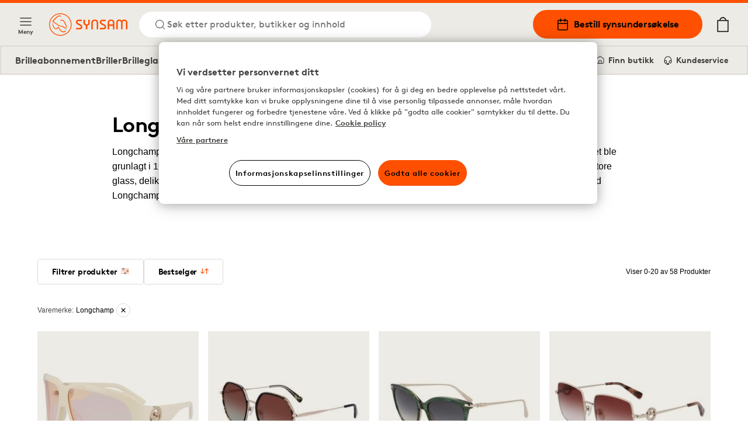

--- FILE ---
content_type: text/html; charset=utf-8
request_url: https://www.synsam.no/solbriller/longchamp
body_size: 25834
content:
<!DOCTYPE html><html lang="nb"><head><meta charSet="utf-8"/><meta property="og:type" content="website" class="jsx-4209390666"/><meta property="og:url" content="https://www.synsam.no/solbriller/longchamp" class="jsx-4209390666"/><meta property="twitter:url" content="https://www.synsam.no/solbriller/longchamp" class="jsx-4209390666"/><meta name="viewport" content="width=device-width, initial-scale=1.0, interactive-widget=resizes-content" class="jsx-4209390666"/><link rel="canonical" href="https://www.synsam.no/solbriller/longchamp" class="jsx-4209390666"/><link rel="apple-touch-icon" sizes="180x180" href="/apple-touch-icon.png" class="jsx-4209390666"/><link rel="icon" type="image/png" sizes="32x32" href="/favicon-32x32.png" class="jsx-4209390666"/><link rel="icon" type="image/png" sizes="16x16" href="/favicon-16x16.png" class="jsx-4209390666"/><link rel="manifest" href="/api/manifest" crossorigin="use-credentials" class="jsx-4209390666"/><link rel="mask-icon" href="/safari-pinned-tab.svg" color="#FE5000" class="jsx-4209390666"/><meta name="msapplication-TileColor" content="#FE5000" class="jsx-4209390666"/><meta name="theme-color" content="#FE5000" class="jsx-4209390666"/><title>Longchamp - Solbriller</title><meta name="title" content="Longchamp - Solbriller"/><meta property="og:title" content="Longchamp - Solbriller | Synsam"/><meta name="twitter:title" content="Longchamp - Solbriller | Synsam"/><meta name="description" content="Longchamp beholder det klassiske parisiske designet i solbrillene sine. Med store glass, delikate buer og dekorasjoner."/><meta property="og:description" content="Longchamp beholder det klassiske parisiske designet i solbrillene sine. Med store glass, delikate buer og dekorasjoner."/><meta name="twitter:description" content="Longchamp beholder det klassiske parisiske designet i solbrillene sine. Med store glass, delikate buer og dekorasjoner."/><meta property="og:image" content="https://cdn-01.synsam.com/product-images/M/83611-0.jpg"/><meta name="twitter:image" content="https://cdn-01.synsam.com/product-images/M/83611-0.jpg"/><meta name="keywords" content="Longchamp solbriller"/><meta name="next-head-count" content="24"/><link rel="preconnect" href="https://cdn.cookielaw.org" crossorigin=""/><link rel="preconnect" href="https://www.googletagmanager.com" crossorigin=""/><link rel="preconnect" href="https://cdn-01.synsam.com" crossorigin=""/><link rel="preconnect" href="https://cdn-02.synsam.com" crossorigin=""/><link rel="preconnect" href="https://cdn-03.synsam.com" crossorigin=""/><link rel="preconnect" href="https://cdn-04.synsam.com" crossorigin=""/><link rel="preconnect" href="https://cdn-05.synsam.com" crossorigin=""/><script id="dl-init">
              window.dataLayer = window.dataLayer || [];
              window.dlDeepLink = { age: null, exam: null, store: null };
              window.__ga4Ready = false;
              window.__dlq = [];
              window.dl = (params = {}) => {
                const payload = { ...params };
                if (window.__ga4Ready) window.dataLayer.push(payload);
                else window.__dlq.push(payload);
              };
            </script><script>
              function OptanonWrapper() {}
            </script><script id="ot-sdk" src="https://cdn.cookielaw.org/scripttemplates/otSDKStub.js" data-domain-script="bd676073-06d7-4a25-92c2-9851f2fb3527"></script><script id="gtm">
              (function(w,d,s,l,i){w[l]=w[l]||[];w[l].push({'gtm.start':Date.now(),event:'gtm.js'});
              var f=d.getElementsByTagName(s)[0], j=d.createElement(s), dl=l!='dataLayer'?'&l='+l:'';
              j.async=true; j.src='https://www.googletagmanager.com/gtm.js?id='+i+dl;
              f.parentNode.insertBefore(j,f);
              })(window,document,'script','dataLayer','GTM-TC4933VS');
            </script><link rel="preload" href="/_next/static/media/e4af272ccee01ff0-s.p.woff2" as="font" type="font/woff2" crossorigin="anonymous" data-next-font="size-adjust"/><link rel="preload" href="/_next/static/css/8478a9f83f2907ce.css" as="style"/><link rel="stylesheet" href="/_next/static/css/8478a9f83f2907ce.css" data-n-g=""/><link rel="preload" href="/_next/static/css/cf3a1359aca71ff6.css" as="style"/><link rel="stylesheet" href="/_next/static/css/cf3a1359aca71ff6.css" data-n-p=""/><link rel="preload" href="/_next/static/css/a9f9838431433912.css" as="style"/><link rel="stylesheet" href="/_next/static/css/a9f9838431433912.css" data-n-p=""/><noscript data-n-css=""></noscript><script defer="" nomodule="" src="/_next/static/chunks/polyfills-42372ed130431b0a.js"></script><script src="/_next/static/chunks/webpack-4eba533f86e9a90d.js" defer=""></script><script src="/_next/static/chunks/framework-5b3385c975999519.js" defer=""></script><script src="/_next/static/chunks/main-0895e0eaa72bea1a.js" defer=""></script><script src="/_next/static/chunks/pages/_app-0d60c2c9f4407c51.js" defer=""></script><script src="/_next/static/chunks/8439-2c7bad3666b49db9.js" defer=""></script><script src="/_next/static/chunks/8438-6652c51a4e213b42.js" defer=""></script><script src="/_next/static/chunks/8547-a747f72b0f983fa3.js" defer=""></script><script src="/_next/static/chunks/5876-79df7fc85026f964.js" defer=""></script><script src="/_next/static/chunks/4735-dd0667daaad0370e.js" defer=""></script><script src="/_next/static/chunks/6960-157a5f905eae4ac2.js" defer=""></script><script src="/_next/static/chunks/1023-0d4449afe9354337.js" defer=""></script><script src="/_next/static/chunks/9940-b301323e35a79bb9.js" defer=""></script><script src="/_next/static/chunks/9447-b0d41c8a41627b83.js" defer=""></script><script src="/_next/static/chunks/pages/%5B...slug%5D-e2aaef91cec11c3a.js" defer=""></script><script src="/_next/static/PBduGf4aokyCmY3xp4fi-/_buildManifest.js" defer=""></script><script src="/_next/static/PBduGf4aokyCmY3xp4fi-/_ssgManifest.js" defer=""></script></head><body><noscript>
              <iframe
                src="https://www.googletagmanager.com/ns.html?id=GTM-TC4933VS"
                height="0"
                width="0"
                title="GTM"
                style="display:none;visibility:hidden"
              ></iframe>
            </noscript><div id="__next"><script>
                        (function() {
                          if(window.navigator.userAgent.indexOf('MSIE ') > 0 || window.navigator.userAgent.indexOf('Trident/') > 0) {
                            window.onload = function() {
                              document.body.innerHTML =
                                '<div class="container"><img src="/synsam-logo.svg" alt="Synsam" style="width: 200px; height: auto; margin-top: 32px;" /><hr><h1>Siden støtter ikke nettleseren din. Vennligst bruk et nyere alternativ (Edge, Chrome, Safari, Firefox)</h1></div>';
                            }
                          }
                        })();
                      </script><div><header id="SiteHeader" class="SiteHeader_site-header__aOS2k"><a href="#site-content" class="SiteHeader_site-header-content-skip__c06H6" aria-label="Gå til hovedinnhold">Gå til hovedinnhold</a><div class="SiteHeader_site-header-content__cVDlz"><div class="SiteHeader_site-header-content-section__Bq1mC"><button aria-label="Meny" class="SiteHeader_site-fold-menu-toggle__8w6fi SiteHeader_site-fold-menu-toggle-open__ltxlX !hidden lg:!flex"><svg fill="none" xmlns="http://www.w3.org/2000/svg" width="22" height="22" viewBox="0 0 22 22" stroke-width="1.5" aria-hidden="true"><path d="M2.75 16.5h16.5M2.75 11h16.5M2.75 5.5h16.5" stroke="inherit" stroke-width="1.5" stroke-linecap="round" stroke-linejoin="round"></path></svg><span>Meny</span></button><div class="SiteHeader_site-header-content-nav__8Z_oI"><div class="SiteHeader_site-header-logo__y0CQ7"><a aria-label="Tilbake til startsiden" href="/"><svg xmlns="http://www.w3.org/2000/svg" viewBox="0 0 283.46 81.44" width="134" height="40" aria-hidden="true"><defs><style>.cls-1{fill:#fe5000;}</style></defs><g data-name="Lager 2"><g data-name="Lager 1"><path class="cls-1" d="M57.05,50.61a38.38,38.38,0,0,0-16.59-6L40,44.51a16,16,0,0,1-8.7-4.21C28.8,38,17.77,31,15.4,29.5c4.35-5.7,9.82-12.16,17.31-17a10.77,10.77,0,0,1,4.54-1.87c1.58-.15,2.75.39,4.3,2,.31.31.74.2,1.41-.12l.58-.27-.33-.56C43.12,11.55,41,8,37.64,7.87a8.15,8.15,0,0,0-4.19,1c-8.87,4.68-15.3,12-20.42,18.55a2.87,2.87,0,0,0-.75,2.29,2.85,2.85,0,0,0,1.46,1.88l.9.56c3.18,2,12.84,8,14.53,9.53C33,45.11,35.28,46.26,40,47c6.91,1.11,12.86,4.5,18.82,8.25l3.17,2,.05,0,1.26-2-.52-.42A65.72,65.72,0,0,0,57.05,50.61Z"></path><path class="cls-1" d="M60.72,59.72S59.44,61.51,58,63.14a8,8,0,0,1-9.89,1.73C43.17,62.41,39.45,58.5,36,52.17c-.12-.22-.24-.44-.35-.66-.69-1.31-1.28-2.44-2.43-2.67-1-.2-1.75.88-2.83,2.38C29.2,52.9,27.69,55,25.94,55.09h-.27c-4.12,0-8.93-5.64-10.82-12.77-.76-2.84-1.42-5.76-1.43-5.79L13,34.37l-.09.21a10.19,10.19,0,0,0-.57,2.24,21.83,21.83,0,0,0,2.63,12.65,16.73,16.73,0,0,0,8.66,8.13c4.58,1.65,8.1-3.15,9.47-5.43,1.2,2.41,4.35,8.13,8.82,12,3.6,3.11,7.18,4.75,10.34,4.75a8,8,0,0,0,4.86-1.55C60.69,64.55,60.72,59.72,60.72,59.72Z"></path><path class="cls-1" d="M40,24.89l.08,1.52.58,0s3.07-.1,5.67.06c3.51.22,5.26,1.39,6.95,4.63,2,3.75,10,20,10.11,20.17l.25.5,1.82-.81-.18-.52c-.26-.73-1.57-4.42-2.11-5.6h0c-.31-.66-.67-1.45-1-2.29l0-.09c-2.37-5.27-6-13.25-9.29-16.38-3-2.84-8.49-3.43-12.46-1.34Z"></path><path class="cls-1" d="M40.72,0A40.72,40.72,0,1,0,81.45,40.72,40.77,40.77,0,0,0,40.72,0Zm0,78.66A37.94,37.94,0,1,1,78.66,40.72,38,38,0,0,1,40.72,78.66Z"></path><path class="cls-1" d="M141.58,35.39s.5,4.62-5.73,4.62c0,0-6-.25-6-4.75V23.14h-5.49V35.51c0,.37.25,6.75,8.6,9.24V58.12h5.48V44.75s8.6-2,8.6-9V23.14h-5.48Z"></path><path class="cls-1" d="M165.27,22.51c-13,0-12.46,12.12-12.46,12.12V58.11h5.35V34.63c0-7.62,7.11-7.37,7.11-7.37,7.48,0,7.22,7.62,7.22,7.62V58.11h5.36V34.88C177.85,22.38,165.27,22.51,165.27,22.51Z"></path><path class="cls-1" d="M224.18,22.51C211.84,22.51,212.09,34,212.09,34V58.11h5.36V45.35H231V58.11h5.23V34C236.26,22,224.18,22.51,224.18,22.51ZM231,40.06H217.45V34s-.13-6.74,6.73-6.87c0,0,6.85,0,6.85,6.87Z"></path><path class="cls-1" d="M272,22.51a11.45,11.45,0,0,0-8.72,3.87c-3.25-4-8.73-3.87-8.73-3.87-11.46,0-11.46,11.37-11.46,11.37V58.11h5.23V33.88c0-6.62,6.23-6.25,6.23-6.25,6.36,0,6,6.25,6,6.25V58.11h5.24V33.88s-.38-6.37,6.35-6.25c6.48,0,6.11,6.25,6.11,6.25V58.11h5.23V33.88C283.34,22.64,272,22.51,272,22.51Z"></path><path class="cls-1" d="M201.83,41.25l-10.22-5.62s-3-1.25-2.75-3.87a3.47,3.47,0,0,1,3.74-3.25h12.09V23.14H192.6c-5.1,0-9.22,3.8-9.22,8.48a10.42,10.42,0,0,0,5.48,8.88l9.35,4.75s3.12,1.25,2.74,4.12c0,0,.25,3.37-3.86,3.5h-13v5.24h13s9.22.63,9.47-8.62A8.74,8.74,0,0,0,201.83,41.25Z"></path><path class="cls-1" d="M115.6,41.25l-10.22-5.62s-3-1.25-2.74-3.87a3.46,3.46,0,0,1,3.74-3.25h12.09V23.14H106.38c-5.1,0-9.22,3.8-9.22,8.48a10.42,10.42,0,0,0,5.48,8.88L112,45.25s3.11,1.25,2.74,4.12c0,0,.25,3.37-3.87,3.5h-13v5.24h13s9.23.63,9.48-8.62A8.76,8.76,0,0,0,115.6,41.25Z"></path></g></g></svg></a></div><button class="SiteHeader_site-header-search-toggle-desktop__s4YJm" aria-label="Søk"><svg fill="none" xmlns="http://www.w3.org/2000/svg" width="22" height="22" viewBox="0 0 22 22" stroke-width="1.5" stroke="#FE5000" aria-hidden="true"><path d="M10.083 17.417a7.333 7.333 0 1 0 0-14.667 7.333 7.333 0 0 0 0 14.667ZM19.25 19.25l-3.988-3.988" stroke="inherit" stroke-width="1.5" stroke-linecap="round" stroke-linejoin="round"></path></svg><p>Søk etter produkter, butikker og innhold</p></button></div></div><div class="SiteHeader_site-header-content-nav-right__TtEH5"><div class="SiteHeader_site-header-content-nav__8Z_oI"><a class="SiteHeader_site-header-book-button__KNNpq" aria-label="Bestill synsundersøkelse" href="/bestill-synstest"><svg fill="none" xmlns="http://www.w3.org/2000/svg" viewBox="0 0 22 22" width="22" height="22" aria-hidden="true"><path d="M17.417 3.667H4.583c-1.012 0-1.833.82-1.833 1.833v12.833c0 1.013.82 1.834 1.833 1.834h12.834c1.012 0 1.833-.821 1.833-1.834V5.5c0-1.012-.82-1.833-1.833-1.833ZM2.75 9.167h16.5" stroke="#000" stroke-width="1.5" stroke-linecap="round" stroke-linejoin="round"></path><path d="M14.667 1.833V5.5M7.333 1.833V5.5" stroke="#000" stroke-width="2" stroke-linecap="round" stroke-linejoin="round"></path></svg>Bestill synsundersøkelse</a><a aria-label="Mine sider" class="SiteHeader_site-header-account__EjbCO" href="/min-konto/logg-inn"><svg fill="none" xmlns="http://www.w3.org/2000/svg" width="22" height="22" viewBox="6 2 10 18" stroke-width="1.5" aria-hidden="true"><path d="M18.333 19.25v-1.833a3.667 3.667 0 0 0-3.667-3.667H7.333a3.667 3.667 0 0 0-3.667 3.667v1.833M11 10.083a3.667 3.667 0 1 0 0-7.333 3.667 3.667 0 0 0 0 7.333Z" stroke="#FE5000" stroke-width="1.5" stroke-linecap="round" stroke-linejoin="round"></path></svg></a><button class="SiteHeader_site-header-search-toggle-mobile__2_ER1" aria-label="Søk"><svg fill="none" xmlns="http://www.w3.org/2000/svg" width="22" height="22" viewBox="0 0 22 22" stroke-width="1.5" stroke="#FE5000" aria-hidden="true"><path d="M10.083 17.417a7.333 7.333 0 1 0 0-14.667 7.333 7.333 0 0 0 0 14.667ZM19.25 19.25l-3.988-3.988" stroke="inherit" stroke-width="1.5" stroke-linecap="round" stroke-linejoin="round"></path></svg></button></div><button aria-label="Din handlekurv (inneholder 0 produkter)" class="SiteHeader_site-header-cart-toggle__Dnu6f"><svg xmlns="http://www.w3.org/2000/svg" xml:space="preserve" style="enable-background:new 0 0 20 25" viewBox="0 0 20 25" width="26" height="26" stroke-width="0.25" stroke="#000" aria-hidden="true"><path stroke-linecap="round" stroke-linejoin="round" d="M15.5 5.4c-.4-2.9-2.7-5-5.5-5s-5.2 2.2-5.5 5H.9v19.2h18.2V5.4h-3.6zM10 1.7c2.1 0 3.9 1.5 4.3 3.6H5.7c.3-2 2.1-3.6 4.3-3.6M2.1 23.3V6.6h15.8v16.7H2.1z"></path></svg></button><div class="flex lg:hidden items-center"><button aria-label="Meny" class="SiteHeader_site-fold-menu-toggle__8w6fi SiteHeader_site-fold-menu-toggle-open__ltxlX"><svg fill="none" xmlns="http://www.w3.org/2000/svg" width="22" height="22" viewBox="0 0 22 22" stroke-width="1.5" aria-hidden="true"><path d="M2.75 16.5h16.5M2.75 11h16.5M2.75 5.5h16.5" stroke="inherit" stroke-width="1.5" stroke-linecap="round" stroke-linejoin="round"></path></svg><span>Meny</span></button></div></div></div><nav class="SiteHeaderSubMenu_site-header-sub-menu__b8atI"><div class="SiteHeaderSubMenu_site-header-sub-menu-links__TzIrz"><div><div><a class="SiteHeaderSubMenu_site-header-sub-menu-link__YDF8R" aria-label="Brilleabonnement" href="/brilleabonnement">Brilleabonnement</a></div><div><button class="SiteHeaderSubMenu_site-header-sub-menu-link__YDF8R" aria-label="Briller">Briller</button></div><div><a class="SiteHeaderSubMenu_site-header-sub-menu-link__YDF8R" aria-label="Brilleglass" href="/guide/briller-glass">Brilleglass</a></div><div><button class="SiteHeaderSubMenu_site-header-sub-menu-link__YDF8R" aria-label="Solbriller">Solbriller</button></div><div><button class="SiteHeaderSubMenu_site-header-sub-menu-link__YDF8R" aria-label="Sportsbriller">Sportsbriller</button></div><div><button class="SiteHeaderSubMenu_site-header-sub-menu-link__YDF8R" aria-label="Kontaktlinser">Kontaktlinser</button></div></div><div><a class="SiteHeaderSubMenu_site-header-sub-menu-feature__3S3C5" aria-label="Mine sider" href="/min-konto/logg-inn"><svg fill="none" xmlns="http://www.w3.org/2000/svg" width="16" height="16" viewBox="6 2 10 18"><path d="M18.333 19.25v-1.833a3.667 3.667 0 0 0-3.667-3.667H7.333a3.667 3.667 0 0 0-3.667 3.667v1.833M11 10.083a3.667 3.667 0 1 0 0-7.333 3.667 3.667 0 0 0 0 7.333Z" stroke="#FE5000" stroke-width="1.5" stroke-linecap="round" stroke-linejoin="round"></path></svg> <!-- -->Mine sider</a><a class="SiteHeaderSubMenu_site-header-sub-menu-feature__3S3C5" aria-label="Finn butikk" href="/finn-butikk"><svg fill="none" xmlns="http://www.w3.org/2000/svg" viewBox="0 0 22 22" width="16" height="16"><path d="M19.25 9V7.167L11 2 2.75 7.167V16.5c0 1.833 0 1.833 1.833 1.833h12.834c1.833 0 1.833 0 1.833-1.833V9Z" stroke="#000" stroke-width="1.5" stroke-linecap="round" stroke-linejoin="round"></path><path d="M8 18v-6h6v6" stroke="#000" stroke-width="1.5" stroke-linecap="round" stroke-linejoin="round"></path></svg> <!-- -->Finn butikk</a><a class="SiteHeaderSubMenu_site-header-sub-menu-feature__3S3C5" aria-label="Kundeservice" href="/kontakt-oss"><svg fill="none" xmlns="http://www.w3.org/2000/svg" viewBox="0 0 24 26" width="16" height="16"><path d="M3 18v-6a9 9 0 1118 0v6" stroke="#000" stroke-width="2" stroke-linecap="round" stroke-linejoin="round"></path><path d="M21 19a2 2 0 01-2 2h-1a2 2 0 01-2-2v-3a2 2 0 012-2h3v5zM3 19a2 2 0 002 2h1a2 2 0 002-2v-3a2 2 0 00-2-2H3v5z" stroke="#000" stroke-width="2" stroke-linecap="round" stroke-linejoin="round"></path><path d="M6 21.5c0 1 1.1 2.9 5.5 2.5" stroke="#000" stroke-width="2"></path><circle cx="12.5" cy="23.5" r="1.5" stroke="#000" stroke-width="2"></circle></svg> <!-- -->Kundeservice</a></div></div></nav><div class="SiteHeader_site-header-mobile-buttons__Vekk5"><a class="SiteHeader_site-header-mobile-buttons-secondary__s98RK" aria-label="Finn butikk" href="/finn-butikk"><svg fill="none" xmlns="http://www.w3.org/2000/svg" viewBox="0 0 22 22" width="20" height="20" aria-hidden="true"><path d="M19.25 9V7.167L11 2 2.75 7.167V16.5c0 1.833 0 1.833 1.833 1.833h12.834c1.833 0 1.833 0 1.833-1.833V9Z" stroke="#000" stroke-width="1.5" stroke-linecap="round" stroke-linejoin="round"></path><path d="M8 18v-6h6v6" stroke="#000" stroke-width="1.5" stroke-linecap="round" stroke-linejoin="round"></path></svg>Finn butikk</a><a class="SiteHeader_site-header-mobile-buttons-primary__NkWPb" aria-label="Bestill synsundersøkelse" href="/bestill-synstest"><svg fill="none" xmlns="http://www.w3.org/2000/svg" viewBox="0 0 22 22" width="20" height="20" aria-hidden="true"><path d="M17.417 3.667H4.583c-1.012 0-1.833.82-1.833 1.833v12.833c0 1.013.82 1.834 1.833 1.834h12.834c1.012 0 1.833-.821 1.833-1.834V5.5c0-1.012-.82-1.833-1.833-1.833ZM2.75 9.167h16.5" stroke="#000" stroke-width="1.5" stroke-linecap="round" stroke-linejoin="round"></path><path d="M14.667 1.833V5.5M7.333 1.833V5.5" stroke="#000" stroke-width="2" stroke-linecap="round" stroke-linejoin="round"></path></svg>Bestill synsundersøkelse</a></div></header><main id="site-content" class="site-content" role="main"><div class="pointer-events-none page-progress" style="opacity:0;transition:opacity 200ms linear"><div style="margin-left:-100%;transition:margin-left 200ms linear;background-color:#fe5000;top:0;position:fixed;height:3px;width:100vw;z-index:1000000;left:0"></div></div><div class="ContentSection_content-section__roiLZ"><div class="container"><div class="content-container"><div class="TextBlock_text-block__0PclT w-full TextBlock_is-article__vjkpp TextBlock_is-lg__ZJ0dS TextBlock_has-no-media__2OtjZ"><div class="TextBlock_text-block-body__mBrgs"><h1 class="TextBlock_text-block-title__ftsKn text-left">Longchamp - Solbriller</h1><div class="Text_text-container___rAF8 inline-content"><p>Longchamp tar deg tilbake til 1940-tallets Paris. Der gatene var mer buede og solbrillene var st&oslash;rre. Det franske merket ble grunlagt i 1948 av&nbsp;Jean Cassegrain. Longchamp opprettholder det&nbsp;klassiske parisiske designet i sine solbriller. Med store glass, delikate rammer og dekorasjoner. Velg mellom velvalgte farger og nyanser. La din franske side komme frem med Longchamp solbriller.&nbsp;</p></div></div></div></div></div></div><div class="container"><div class="ProductFilterList_product-list__zlMDQ"><div class="FilterMenu_product-list-filter__lPm4r"><div class="FilterMenu_product-list-filter-buttons__5K2h1 justify-between"><div class="flex gap-6"><p class="label-lg">Filtrer på</p></div><button aria-label="Lukk"><svg fill="none" xmlns="http://www.w3.org/2000/svg" viewBox="0 0 20 20" height="16"><path d="M1.875 1.875l16.25 16.25M1.875 18.125l16.25-16.25" stroke="currentColor" stroke-width="2"></path></svg></button></div><div class="FilterMenu_product-list-filter-container__3PJle"><div class="FilterMenu_product-list-filter-views__Bab_9"><div class="FilterMenu_product-list-filter-view__h8wxJ FilterMenu_product-list-filter-view-categories__o4Rg6"><div class="FilterMenu_product-list-filter-category__iwcHO"><button class="FilterMenu_product-list-filter-category-button__17r1M" aria-label="Form"><div class="FilterMenu_product-list-filter-category-title__lmcWu"><div class="FilterMenu_product-list-filter-category-title-icon__jCRfJ"><svg xmlns="http://www.w3.org/2000/svg" viewBox="0 0 43.28 28.37" height="30"><path d="M32.92 28.35c-4.89 0-7.81-2.65-9.43-7a8.74 8.74 0 0 0-.55-1.3 1.29 1.29 0 0 0-2.46 0c-.51 1-1 2.05-1.47 3.13-1.84 4.35-6.37 5.52-10.19 5.11-3.2-.33-5.32-1.88-6-5.11-.2-.88-.48-1.74-.7-2.61a3.24 3.24 0 0 0-1.36-2.2c-.87-.56-.76-1.68-.67-2.6s1-.76 1.54-.85a48.4 48.4 0 0 1 13.06 0A48.93 48.93 0 0 1 20.17 16c1.69.44 3.32-.05 5-.51a38.51 38.51 0 0 1 6.85-.92 42.27 42.27 0 0 1 9.73.44c.51.08 1.38-.12 1.45.71.09 1 .33 2.16-.7 2.83a2.6 2.6 0 0 0-1.19 1.86c-.17.83-.45 1.65-.65 2.47-1 4.11-2.78 5-6.83 5.49ZM4.47 19.94c-.51 4.75 1.32 6.76 6 6.77 2.09 0 4.11-.22 5.6-2a8.91 8.91 0 0 0 2-4.91 2.3 2.3 0 0 0-2-2.94 25 25 0 0 0-5.71-.79 17.59 17.59 0 0 0-4.33.48c-1.37.26-1.29 1.19-1.32 1.44m35 .71c.56-1.88-.76-1.85-2.57-2.24a21.12 21.12 0 0 0-8.78.17c-2.79.6-3.36 1.43-2.77 4.23.51 2.36 1.44 4.51 4 5.33a11.69 11.69 0 0 0 6.68 0 2.86 2.86 0 0 0 1.9-1.55 18 18 0 0 0 1.18-4.13M42.75 12.08a5.25 5.25 0 0 1-2.13-1.89 4.29 4.29 0 0 0-2.4-1.8 20.94 20.94 0 0 0-8.33-.7c-3.39.32-6.78.44-10.17.44-3.19 0-6.34-.46-9.53-.46a26.4 26.4 0 0 0-2.67 0 6.8 6.8 0 0 0-5.35 2.87A3.92 3.92 0 0 1 .97 12c-.45.31-1 .62-.6.77h.11c.59 0 1.25-.38 1.84-.38l.47-1.59.68-1c1-1.13 2.36-1.29 3.71-1.43q1.53-.07 3.06 0a19.59 19.59 0 0 1 5.45.46c2.57.6 3.46 2.24 2.92 4.36.29 0 .48.17.72.17a12.5 12.5 0 0 0 .24-1.61c-.06-1.34.42-1.67 1.57-1.59h1.14c1 0 1.44.33 1.36 1.45a12.37 12.37 0 0 0 .11 1.71c.26 0 .52-.13.78-.13-.46-2 .55-3.75 2.92-4.35a16.81 16.81 0 0 1 2-.44c1.43-.15 2.87-.24 4.31-.36 2 .12 3.93.1 5.53 1.52L40.4 11c.28.07.32.71.35 1.4.68 0 1.59.18 2.33.18a.61.61 0 0 0-.33-.5ZM23.24 9.82a5.1 5.1 0 0 0-3.14 0c-1.11.34-1.63-.17-2.34-1h7.56c-.55.87-1 1.36-2.08 1ZM40.25 5.49a1.18 1.18 0 0 0-1-1.08A3.18 3.18 0 0 1 37.08 3a7.66 7.66 0 0 0-9-2.22 19.79 19.79 0 0 0-3.67 2.57c-1.21.87-2.93 0-4.41.24a2.57 2.57 0 0 1-.4.05.91.91 0 0 1-1-.47C17.03.93 14.74.26 12.41 0 9.83.13 7.74.82 6.3 2.82A3.79 3.79 0 0 1 3.62 4.6a.9.9 0 0 0-.81.91 1.35 1.35 0 0 0 .12.74A6.59 6.59 0 0 1 6.74 5a5.12 5.12 0 0 1 .3-.77 5.52 5.52 0 0 1 3.89-2.77c.34 0 .68-.07 1-.08 3.15.01 5.24 1.32 5.96 3.62a5.5 5.5 0 0 1 .21 1h2.51a1.34 1.34 0 0 1 1-.25 1.76 1.76 0 0 1 .85.25h2.59c0-.17.06-.33.1-.5.6-2.64 3.5-4.41 6.79-4.05A5.32 5.32 0 0 1 36.1 5c.93.85 2.64.15 3.68 1.52h.06c.41-.1.48-.61.41-1.03Z"></path></svg></div><span>Form</span> </div><svg xmlns="http://www.w3.org/2000/svg" viewBox="0 0 16 16" class="icon text-current" focusable="false" aria-hidden="true"><path d="M1 8H15M15 8L8 1M15 8L8 15" stroke="currentColor" stroke-width="2" stroke-linecap="round" stroke-linejoin="round"></path></svg></button></div><div class="FilterMenu_product-list-filter-category__iwcHO"><a class="FilterMenu_product-list-filter-category-button__17r1M" aria-label="Passer til" href="/solbriller/longchamp?page=1&amp;filter=7-403"><div class="FilterMenu_product-list-filter-category-title__lmcWu"><div class="FilterMenu_product-list-filter-category-title-icon__jCRfJ"><svg xmlns="http://www.w3.org/2000/svg" viewBox="0 0 71.8 85.21" height="18"><path d="M46.25 0a9.63 9.63 0 1 1-9.63 9.63A9.63 9.63 0 0 1 46.25 0ZM18.5 25.26a6.8 6.8 0 1 1-6.8 6.8 6.79 6.79 0 0 1 6.8-6.8ZM9.25 42.14a3 3 0 0 1 2.09-1.23 46.29 46.29 0 0 1 14.1 0 2.86 2.86 0 0 1 2.17 1.16 60.17 60.17 0 0 1 6.38 11c.64 1.32 1.34 2.78 1.92 3.93a2.85 2.85 0 1 1-5.09 2.55c-.91-1.83-1.46-3-2-4a72.05 72.05 0 0 0-3.38-6.47v32.36a3.06 3.06 0 0 1-6.12 0V65.58h-1.9v15.87a3.06 3.06 0 0 1-6.12 0V50.08c-1.26 2.12-2.22 4.11-3.43 6.61C7.37 57.81 6.78 59 5.8 61a3.06 3.06 0 0 1-5.48-2.74C.94 57 1.7 55.45 2.38 54a64.23 64.23 0 0 1 6.87-11.86Zm50-18a4.16 4.16 0 0 0-3.13-1.69c-3.33-.79-20.06-2.33-23 1.69A82.44 82.44 0 0 0 24.5 38.8l1.15.16a4.76 4.76 0 0 1 3.46 1.93C30 42 30.65 43.05 31.26 44l.07-.15c1.9-3.94 3.35-7 6.14-9.88v21.18l.13 1a4.74 4.74 0 0 1 .26 3.61 4.64 4.64 0 0 1-1 1.71v19.61a4.46 4.46 0 0 0 8.9 0V57.54h1.52v23.54a4.46 4.46 0 0 0 8.9 0V34.44a104.16 104.16 0 0 1 4.92 9.41c.73 1.5 1.53 3.16 2.86 5.82a4.13 4.13 0 0 0 5.54 1.85A4.12 4.12 0 0 0 71.36 46c-.84-1.68-1.86-3.79-2.79-5.72" style="fill-rule:evenodd"></path></svg></div><span>Passer til</span> <i class="-ml-2 text-grey-700">: Voksen</i></div><input id="passer til-voksen" name="passer til-voksen" type="checkbox" readonly="" class="FilterMenu_product-list-filter-option-input__ClcNV" aria-label="passer til-voksen"/></a></div><div class="FilterMenu_product-list-filter-category__iwcHO"><button class="FilterMenu_product-list-filter-category-button__17r1M" aria-label="Farger og mønster"><div class="FilterMenu_product-list-filter-category-title__lmcWu"><div class="FilterMenu_product-list-filter-category-title-icon__jCRfJ"><svg xmlns="http://www.w3.org/2000/svg" viewBox="0 0 84.24 36.61" height="30"><defs><style>.a{fill:none;stroke-linecap:square;stroke-linejoin:round;stroke-width:3px;stroke:#000}</style></defs><path d="M49.78 12.62c-1.15-5.46 0-7.06 5.4-8.23A40.83 40.83 0 0 1 72.23 4c3.53.75 6 .44 5.07 4l-.72 3.77a28.15 28.15 0 0 1-1 4.54c1.11.3 2 1.64 2.9 2.4a10.42 10.42 0 0 0 .66-2.32c.4-1.61.94-3.2 1.27-4.82A5.06 5.06 0 0 1 82.7 8c2-1.35 1.54-3.62 1.37-5.55-.14-1.61-1.83-1.23-2.83-1.39A82.27 82.27 0 0 0 62.3.21 75.41 75.41 0 0 0 49 2c-3.29.9-6.46 1.85-9.76 1A90.59 90.59 0 0 0 28.53.86 93.2 93.2 0 0 0 3.12.94C2 1.1.3.8.12 2.59s-.39 4 1.3 5.06a6.25 6.25 0 0 1 2.66 4.28c.43 1.69 1 3.36 1.35 5.07 1.38 6.3 5.51 9.31 11.74 10 7.44.81 16.32-1.47 19.83-10 .87-2.1 1.87-4.1 2.87-6.1 1.24-2.33 3.49-2.32 4.79 0a17.6 17.6 0 0 1 1.07 2.53c.93 2.65.73 2.06 2.6 5M35 10.51a17.56 17.56 0 0 1-3.79 9.56c-2.9 3.38-6.83 3.81-10.9 3.81-9 0-11.93-4.47-11.85-13.52l-.34-3.78c0-1.33.62-1.78 3.51-2.4a35.16 35.16 0 0 1 8.43-.94 48.93 48.93 0 0 1 11.1 1.54c3.15.85 4.27 2.49 3.84 5.73Z"></path><path d="M61.79 9.05c2.68-4 7.76 7.54 9 14.9.79 4.73-2.11 10.79-6.85 11.55a8.69 8.69 0 0 1-10-7.18c-.74-4.74 6.65-17.48 7.85-19.27Z" style="stroke-miterlimit:10;stroke-width:2;stroke:#000"></path><path d="M71.13 25.53a8.68 8.68 0 0 1-7.19 10c-4.74.77-13.71-3.1-8.49-13.86" style="fill:#fff;stroke-linecap:round;stroke-miterlimit:10;stroke-width:2;stroke:#000"></path></svg></div><span>Farger og mønster</span> </div><svg xmlns="http://www.w3.org/2000/svg" viewBox="0 0 16 16" class="icon text-current" focusable="false" aria-hidden="true"><path d="M1 8H15M15 8L8 1M15 8L8 15" stroke="currentColor" stroke-width="2" stroke-linecap="round" stroke-linejoin="round"></path></svg></button></div><div class="FilterMenu_product-list-filter-category__iwcHO"><a class="FilterMenu_product-list-filter-category-button__17r1M" aria-label="Kolleksjon" href="/solbriller/longchamp?page=1&amp;filter=81-961"><div class="FilterMenu_product-list-filter-category-title__lmcWu"><div class="FilterMenu_product-list-filter-category-title-icon__jCRfJ"><svg xmlns="http://www.w3.org/2000/svg" viewBox="0 0 84.24 34.23" height="30"><path d="M49.78 12.62c-1.15-5.46 0-7.06 5.4-8.23A40.83 40.83 0 0 1 72.23 4c3.53.75 6 .44 5.07 4l-.72 3.77a28.15 28.15 0 0 1-1 4.54c1.11.3 2 1.64 2.9 2.4a10.42 10.42 0 0 0 .66-2.32c.4-1.61.94-3.2 1.27-4.82A5.06 5.06 0 0 1 82.7 8c2-1.35 1.54-3.62 1.37-5.55-.14-1.61-1.83-1.23-2.83-1.39A82.27 82.27 0 0 0 62.3.21 75.41 75.41 0 0 0 49 2c-3.29.9-6.46 1.85-9.76 1A90.59 90.59 0 0 0 28.53.86 93.2 93.2 0 0 0 3.12.94C2 1.1.3.8.12 2.59s-.39 4 1.3 5.06a6.25 6.25 0 0 1 2.66 4.28c.43 1.69 1 3.36 1.35 5.07 1.38 6.3 5.51 9.31 11.74 10 7.44.81 16.32-1.47 19.83-10 .87-2.1 1.87-4.1 2.87-6.1 1.24-2.33 3.49-2.32 4.79 0a17.6 17.6 0 0 1 1.07 2.53c.93 2.65.73 2.06 2.6 5M35 10.51a17.56 17.56 0 0 1-3.79 9.56c-2.9 3.38-6.83 3.81-10.9 3.81-9 0-11.93-4.47-11.85-13.52l-.34-3.78c0-1.33.62-1.78 3.51-2.4a35.16 35.16 0 0 1 8.43-.94 48.93 48.93 0 0 1 11.1 1.54c3.15.85 4.27 2.49 3.84 5.73Z"></path><path d="m63.45 11.18 3.07 7.2 7.8.7a.63.63 0 0 1 .57.68.37.37 0 0 1-.13.33l-.08.09-5.9 5.15L70.52 33a.63.63 0 0 1-.47.75.59.59 0 0 1-.48-.09l-6.7-4-6.73 4a.62.62 0 0 1-.86-.21.68.68 0 0 1-.07-.46L57 25.33l-5.9-5.15a.63.63 0 0 1-.06-.89.65.65 0 0 1 .43-.21l7.78-.7 3.08-7.2a.62.62 0 0 1 .82-.33.64.64 0 0 1 .3.33Zm2.07 8L62.87 13l-2.65 6.2a.63.63 0 0 1-.52.38l-6.7.62 5 4.41a.62.62 0 0 1 .22.64l-1.5 6.57 5.78-3.46a.63.63 0 0 1 .65 0L69 31.82l-1.51-6.57a.66.66 0 0 1 .2-.62l5.08-4.43-6.68-.6a.63.63 0 0 1-.55-.38Z" style="stroke:#000;stroke-linejoin:round"></path></svg></div><span>Kolleksjon</span> <i class="-ml-2 text-grey-700">: Flagship collection</i></div><input id="kolleksjon-flagship collection" name="kolleksjon-flagship collection" type="checkbox" readonly="" class="FilterMenu_product-list-filter-option-input__ClcNV" aria-label="kolleksjon-flagship collection"/></a></div><div class="FilterMenu_product-list-filter-category__iwcHO"><button class="FilterMenu_product-list-filter-category-button__17r1M" aria-label="Varemerke"><div class="FilterMenu_product-list-filter-category-title__lmcWu"><div class="FilterMenu_product-list-filter-category-title-icon__jCRfJ"><svg xmlns="http://www.w3.org/2000/svg" viewBox="0 0 103.15 122.87" height="18"><path d="M55.77 99.86a11.3 11.3 0 0 1-15.69-.2L3.29 62.87a11.22 11.22 0 0 1-3.27-8H0a11.2 11.2 0 0 1 3.28-8l42.2-42.09a3.37 3.37 0 0 1 2.3-1L99.56-.01a3.35 3.35 0 0 1 3.58 3.1 3.35 3.35 0 0 1 0 .55L99.6 54.86a3.41 3.41 0 0 1-1 2.15L56 99.66ZM93.4 72.21a3.37 3.37 0 0 1 4.75 4.78L55.5 119.6l-.22.2a11.3 11.3 0 0 1-15.69-.2L2.8 82.81a3.36 3.36 0 0 1 4.75-4.75l36.79 36.79a4.55 4.55 0 0 0 6.29.13Zm-4.07-48.69a10 10 0 0 1-2.72 7.33 10.18 10.18 0 0 1-3.2 2.37 10.48 10.48 0 0 1-3.91 1h-.36a10.05 10.05 0 0 1-3.65-.64 10.38 10.38 0 0 1-3.39-2.14l-.17-.18a10.39 10.39 0 0 1-2.19-3.09 10 10 0 0 1-.89-3.81 9.79 9.79 0 0 1 .56-4 10.13 10.13 0 0 1 2.12-3.44 10.27 10.27 0 0 1 3.25-2.4 9.79 9.79 0 0 1 3.91-.9 10 10 0 0 1 7.44 2.78 10.19 10.19 0 0 1 2.35 3.23 10.57 10.57 0 0 1 .85 3.89Zm-5.85 2a4.66 4.66 0 0 0 .28-1.8 4.59 4.59 0 0 0-.39-1.73 4.75 4.75 0 0 0-1.1-1.49 4.55 4.55 0 0 0-1.55-1 4.71 4.71 0 0 0-1.86-.28 4.52 4.52 0 0 0-1.77.4 4.79 4.79 0 0 0-1.48 1.11 4.59 4.59 0 0 0-1 1.57 4.34 4.34 0 0 0-.2 1.69v.07a4.43 4.43 0 0 0 .4 1.78 4.57 4.57 0 0 0 1 1.39l.11.09a4.69 4.69 0 0 0 1.57 1 4.34 4.34 0 0 0 1.58.28h.12a5 5 0 0 0 1.81-.41 4.68 4.68 0 0 0 1.48-1.11 5 5 0 0 0 1-1.56Zm-38.66 69.4a4.56 4.56 0 0 0 6.29.12L93 53.15l3.19-46.16-46.84 3.4L8 51.71a4.52 4.52 0 0 0-1.32 3.21A4.56 4.56 0 0 0 8 58.13"></path></svg></div><div class="FilterMenu_product-list-filter-category-active__0G1Eq"></div><span>Varemerke</span> </div><svg xmlns="http://www.w3.org/2000/svg" viewBox="0 0 16 16" class="icon text-current" focusable="false" aria-hidden="true"><path d="M1 8H15M15 8L8 1M15 8L8 15" stroke="currentColor" stroke-width="2" stroke-linecap="round" stroke-linejoin="round"></path></svg></button></div><div class="FilterMenu_product-list-filter-category__iwcHO"><button class="FilterMenu_product-list-filter-category-button__17r1M" aria-label="Materialer"><div class="FilterMenu_product-list-filter-category-title__lmcWu"><div class="FilterMenu_product-list-filter-category-title-icon__jCRfJ"><svg xmlns="http://www.w3.org/2000/svg" viewBox="0 0 84.24 36.71" height="30"><path d="M49.78 12.62c-1.15-5.46 0-7.06 5.4-8.23A40.83 40.83 0 0 1 72.23 4c3.53.75 6 .44 5.07 4l-.72 3.77a28.15 28.15 0 0 1-1 4.54c1.11.3 2 1.64 2.9 2.4a10.42 10.42 0 0 0 .66-2.32c.4-1.61.94-3.2 1.27-4.82A5.06 5.06 0 0 1 82.7 8c2-1.35 1.54-3.62 1.37-5.55-.14-1.61-1.83-1.23-2.83-1.39A82.27 82.27 0 0 0 62.3.21 75.41 75.41 0 0 0 49 2c-3.29.9-6.46 1.85-9.76 1A90.59 90.59 0 0 0 28.53.86 93.2 93.2 0 0 0 3.12.94C2 1.1.3.8.12 2.59s-.39 4 1.3 5.06a6.25 6.25 0 0 1 2.66 4.28c.43 1.69 1 3.36 1.35 5.07 1.38 6.3 5.51 9.31 11.74 10 7.44.81 16.32-1.47 19.83-10 .87-2.1 1.87-4.1 2.87-6.1 1.24-2.33 3.49-2.32 4.79 0a17.6 17.6 0 0 1 1.07 2.53c.93 2.65.73 2.06 2.6 5M35 10.51a17.56 17.56 0 0 1-3.79 9.56c-2.9 3.38-6.83 3.81-10.9 3.81-9 0-11.93-4.47-11.85-13.52l-.34-3.78c0-1.33.62-1.78 3.51-2.4a35.16 35.16 0 0 1 8.43-.94 48.93 48.93 0 0 1 11.1 1.54c3.15.85 4.27 2.49 3.84 5.73Z"></path><path fill="none" stroke="#000" stroke-linejoin="round" stroke-width="3px" d="M53.1 16.84h18.36V35.2H53.1zM56.79 31.35l10.79-10.79M56.57 24.16l4.04-4.05M64.07 31.77l4.05-4.04"></path></svg></div><span>Materialer</span> </div><svg xmlns="http://www.w3.org/2000/svg" viewBox="0 0 16 16" class="icon text-current" focusable="false" aria-hidden="true"><path d="M1 8H15M15 8L8 1M15 8L8 15" stroke="currentColor" stroke-width="2" stroke-linecap="round" stroke-linejoin="round"></path></svg></button></div><div class="FilterMenu_product-list-filter-category__iwcHO"><a class="FilterMenu_product-list-filter-category-button__17r1M" aria-label="Polariserte glass" href="/solbriller/longchamp?page=1&amp;filter=37-877"><div class="FilterMenu_product-list-filter-category-title__lmcWu"><div class="FilterMenu_product-list-filter-category-title-icon__jCRfJ"><svg xmlns="http=//www.w3.org/2000/svg" viewBox="0 0 20.77 13.92" height="12"><path d="M20.69 1.26c-.08-.83-.94-.63-1.46-.71A42.25 42.25 0 0 0 9.5.11a38.52 38.52 0 0 0-6.84.92c-.76.21-1.51.42-2.26.55-.68 1-.3 2.28-.25 3.59a2.69 2.69 0 0 1 .29.41 9.39 9.39 0 0 1 .55 1.3c1.61 4.38 4.53 7 9.42 7h.9c4.06-.45 5.8-1.37 6.83-5.48.21-.83.49-1.64.65-2.47a2.63 2.63 0 0 1 1.19-1.86c1.03-.65.79-1.82.71-2.81Zm-3.52 3-.33 1.81a18.52 18.52 0 0 1-1.18 4.13 2.85 2.85 0 0 1-1.91 1.59 11.86 11.86 0 0 1-6.68 0c-2.57-.82-3.5-3-4-5.33-.61-2.81-.04-3.63 2.77-4.23a21.08 21.08 0 0 1 8.77-.17c1.81.39 3.12.36 2.56 2.23Z"></path><path fill="none" stroke="#000" stroke-linecap="round" stroke-miterlimit="10" stroke-width="2px" d="m6.69 8.89 2.39-4.78M10.6 10.44l3.4-6.8"></path></svg></div><span>Polariserte glass</span> <i class="-ml-2 text-grey-700">: Nei</i></div><input id="polariserte glass-nei" name="polariserte glass-nei" type="checkbox" readonly="" class="FilterMenu_product-list-filter-option-input__ClcNV" aria-label="polariserte glass-nei"/></a></div><div class="FilterMenu_product-list-filter-category__iwcHO"><a class="FilterMenu_product-list-filter-category-button__17r1M" aria-label="Fotokromatiske glass" href="/solbriller/longchamp?page=1&amp;filter=50-878"><div class="FilterMenu_product-list-filter-category-title__lmcWu"><div class="FilterMenu_product-list-filter-category-title-icon__jCRfJ"><svg xmlns="http=//www.w3.org/2000/svg" viewBox="0 0 20.77 13.92" height="12"><path d="M20.69 1.26c-.08-.83-.94-.63-1.46-.71A42.25 42.25 0 0 0 9.5.11a38.52 38.52 0 0 0-6.84.92c-.76.21-1.51.42-2.26.55-.68 1-.3 2.28-.25 3.59a2.69 2.69 0 0 1 .29.41 9.39 9.39 0 0 1 .55 1.3c1.61 4.38 4.53 7 9.42 7h.9c4.06-.45 5.8-1.37 6.83-5.48.21-.83.49-1.64.65-2.47a2.63 2.63 0 0 1 1.19-1.86c1.03-.65.79-1.82.71-2.81Zm-3.52 3-.33 1.81a18.52 18.52 0 0 1-1.18 4.13 2.85 2.85 0 0 1-1.91 1.59 11.86 11.86 0 0 1-6.68 0c-2.57-.82-3.5-3-4-5.33-.61-2.81-.04-3.63 2.77-4.23a21.08 21.08 0 0 1 8.77-.17c1.81.39 3.12.36 2.56 2.23Z"></path><path fill="none" stroke="#000" stroke-linecap="round" stroke-miterlimit="10" stroke-width="2px" d="m6.69 8.89 2.39-4.78M10.6 10.44l3.4-6.8"></path></svg></div><span>Fotokromatiske glass</span> <i class="-ml-2 text-grey-700">: Nei</i></div><input id="fotokromatiske glass-nei" name="fotokromatiske glass-nei" type="checkbox" readonly="" class="FilterMenu_product-list-filter-option-input__ClcNV" aria-label="fotokromatiske glass-nei"/></a></div></div><div class="FilterMenu_product-list-filter-view__h8wxJ FilterMenu_product-list-filter-view-options__VLlI_"><div class="FilterMenu_product-list-filter-options__mz55G hidden"><div class="FilterMenu_product-list-filter-search__RnS4g"><input placeholder="undefined" type="search" aria-label="undefined" name="product-search-filter" value=""/><svg fill="none" xmlns="http://www.w3.org/2000/svg" width="22" height="22" viewBox="0 0 22 22" stroke-width="1.5" stroke="#FE5000"><path d="M10.083 17.417a7.333 7.333 0 1 0 0-14.667 7.333 7.333 0 0 0 0 14.667ZM19.25 19.25l-3.988-3.988" stroke="inherit" stroke-width="1.5" stroke-linecap="round" stroke-linejoin="round"></path></svg></div></div><div class="FilterMenu_product-list-filter-options__mz55G hidden"><div class="FilterMenu_product-list-filter-search__RnS4g"><input placeholder="undefined" type="search" aria-label="undefined" name="product-search-filter" value=""/><svg fill="none" xmlns="http://www.w3.org/2000/svg" width="22" height="22" viewBox="0 0 22 22" stroke-width="1.5" stroke="#FE5000"><path d="M10.083 17.417a7.333 7.333 0 1 0 0-14.667 7.333 7.333 0 0 0 0 14.667ZM19.25 19.25l-3.988-3.988" stroke="inherit" stroke-width="1.5" stroke-linecap="round" stroke-linejoin="round"></path></svg></div><a class="FilterMenu_product-list-filter-option__XWOj3" aria-label="Cat-Eye" href="/solbriller/longchamp?page=1&amp;filter=6-16"><div class="FilterMenu_product-list-filter-option-label-wrapper__WEEW8"><label for="form-cat-eye" class="FilterMenu_product-list-filter-option-label__MkEVi"><span>Cat-Eye</span> <span>(<!-- -->5<!-- -->)</span></label></div><div class="FilterMenu_product-list-filter-option-input-wrapper__GegWV"><input id="form-cat-eye" name="form-cat-eye" type="checkbox" readonly="" class="FilterMenu_product-list-filter-option-input__ClcNV"/></div></a><a class="FilterMenu_product-list-filter-option__XWOj3" aria-label="Firkantet" href="/solbriller/longchamp?page=1&amp;filter=6-1618"><div class="FilterMenu_product-list-filter-option-label-wrapper__WEEW8"><label for="form-firkantet" class="FilterMenu_product-list-filter-option-label__MkEVi"><span>Firkantet</span> <span>(<!-- -->7<!-- -->)</span></label></div><div class="FilterMenu_product-list-filter-option-input-wrapper__GegWV"><input id="form-firkantet" name="form-firkantet" type="checkbox" readonly="" class="FilterMenu_product-list-filter-option-input__ClcNV"/></div></a><a class="FilterMenu_product-list-filter-option__XWOj3" aria-label="Sommerfugl" href="/solbriller/longchamp?page=1&amp;filter=6-320"><div class="FilterMenu_product-list-filter-option-label-wrapper__WEEW8"><label for="form-sommerfugl" class="FilterMenu_product-list-filter-option-label__MkEVi"><span>Sommerfugl</span> <span>(<!-- -->13<!-- -->)</span></label></div><div class="FilterMenu_product-list-filter-option-input-wrapper__GegWV"><input id="form-sommerfugl" name="form-sommerfugl" type="checkbox" readonly="" class="FilterMenu_product-list-filter-option-input__ClcNV"/></div></a><a class="FilterMenu_product-list-filter-option__XWOj3" aria-label="Ovale" href="/solbriller/longchamp?page=1&amp;filter=6-322"><div class="FilterMenu_product-list-filter-option-label-wrapper__WEEW8"><label for="form-ovale" class="FilterMenu_product-list-filter-option-label__MkEVi"><span>Ovale</span> <span>(<!-- -->2<!-- -->)</span></label></div><div class="FilterMenu_product-list-filter-option-input-wrapper__GegWV"><input id="form-ovale" name="form-ovale" type="checkbox" readonly="" class="FilterMenu_product-list-filter-option-input__ClcNV"/></div></a><a class="FilterMenu_product-list-filter-option__XWOj3" aria-label="Pilot" href="/solbriller/longchamp?page=1&amp;filter=6-17"><div class="FilterMenu_product-list-filter-option-label-wrapper__WEEW8"><label for="form-pilot" class="FilterMenu_product-list-filter-option-label__MkEVi"><span>Pilot</span> <span>(<!-- -->3<!-- -->)</span></label></div><div class="FilterMenu_product-list-filter-option-input-wrapper__GegWV"><input id="form-pilot" name="form-pilot" type="checkbox" readonly="" class="FilterMenu_product-list-filter-option-input__ClcNV"/></div></a><a class="FilterMenu_product-list-filter-option__XWOj3" aria-label="Runde" href="/solbriller/longchamp?page=1&amp;filter=6-19"><div class="FilterMenu_product-list-filter-option-label-wrapper__WEEW8"><label for="form-runde" class="FilterMenu_product-list-filter-option-label__MkEVi"><span>Runde</span> <span>(<!-- -->14<!-- -->)</span></label></div><div class="FilterMenu_product-list-filter-option-input-wrapper__GegWV"><input id="form-runde" name="form-runde" type="checkbox" readonly="" class="FilterMenu_product-list-filter-option-input__ClcNV"/></div></a><a class="FilterMenu_product-list-filter-option__XWOj3" aria-label="Rektangulære" href="/solbriller/longchamp?page=1&amp;filter=6-18"><div class="FilterMenu_product-list-filter-option-label-wrapper__WEEW8"><label for="form-rektangulære" class="FilterMenu_product-list-filter-option-label__MkEVi"><span>Rektangulære</span> <span>(<!-- -->33<!-- -->)</span></label></div><div class="FilterMenu_product-list-filter-option-input-wrapper__GegWV"><input id="form-rektangulære" name="form-rektangulære" type="checkbox" readonly="" class="FilterMenu_product-list-filter-option-input__ClcNV"/></div></a><a class="FilterMenu_product-list-filter-option__XWOj3" aria-label="Wrap around" href="/solbriller/longchamp?page=1&amp;filter=6-321"><div class="FilterMenu_product-list-filter-option-label-wrapper__WEEW8"><label for="form-wrap around" class="FilterMenu_product-list-filter-option-label__MkEVi"><span>Wrap around</span> <span>(<!-- -->1<!-- -->)</span></label></div><div class="FilterMenu_product-list-filter-option-input-wrapper__GegWV"><input id="form-wrap around" name="form-wrap around" type="checkbox" readonly="" class="FilterMenu_product-list-filter-option-input__ClcNV"/></div></a></div><div class="FilterMenu_product-list-filter-options__mz55G hidden"><div class="FilterMenu_product-list-filter-search__RnS4g"><input placeholder="undefined" type="search" aria-label="undefined" name="product-search-filter" value=""/><svg fill="none" xmlns="http://www.w3.org/2000/svg" width="22" height="22" viewBox="0 0 22 22" stroke-width="1.5" stroke="#FE5000"><path d="M10.083 17.417a7.333 7.333 0 1 0 0-14.667 7.333 7.333 0 0 0 0 14.667ZM19.25 19.25l-3.988-3.988" stroke="inherit" stroke-width="1.5" stroke-linecap="round" stroke-linejoin="round"></path></svg></div><a class="FilterMenu_product-list-filter-option__XWOj3" aria-label="Voksen" href="/solbriller/longchamp?page=1&amp;filter=7-403"><div class="FilterMenu_product-list-filter-option-label-wrapper__WEEW8"><label for="passer til-voksen" class="FilterMenu_product-list-filter-option-label__MkEVi"><span>Voksen</span> <span>(<!-- -->58<!-- -->)</span></label></div><div class="FilterMenu_product-list-filter-option-input-wrapper__GegWV"><input id="passer til-voksen" name="passer til-voksen" type="checkbox" readonly="" class="FilterMenu_product-list-filter-option-input__ClcNV"/></div></a></div><div class="FilterMenu_product-list-filter-options__mz55G hidden"><div class="FilterMenu_product-list-filter-search__RnS4g"><input placeholder="undefined" type="search" aria-label="undefined" name="product-search-filter" value=""/><svg fill="none" xmlns="http://www.w3.org/2000/svg" width="22" height="22" viewBox="0 0 22 22" stroke-width="1.5" stroke="#FE5000"><path d="M10.083 17.417a7.333 7.333 0 1 0 0-14.667 7.333 7.333 0 0 0 0 14.667ZM19.25 19.25l-3.988-3.988" stroke="inherit" stroke-width="1.5" stroke-linecap="round" stroke-linejoin="round"></path></svg></div><a class="FilterMenu_product-list-filter-option__XWOj3" aria-label="Beige" href="/solbriller/longchamp?page=1&amp;filter=8-1459"><div class="FilterMenu_product-list-filter-option-label-wrapper__WEEW8"><label for="farger og mønster-beige" class="FilterMenu_product-list-filter-option-label__MkEVi"><span>Beige</span> <span>(<!-- -->2<!-- -->)</span></label></div><div class="FilterMenu_product-list-filter-option-input-wrapper__GegWV"><input id="farger og mønster-beige" name="farger og mønster-beige" type="checkbox" readonly="" class="FilterMenu_product-list-filter-option-input__ClcNV"/></div></a><a class="FilterMenu_product-list-filter-option__XWOj3" aria-label="Blå" href="/solbriller/longchamp?page=1&amp;filter=8-45"><div class="FilterMenu_product-list-filter-option-label-wrapper__WEEW8"><label for="farger og mønster-blå" class="FilterMenu_product-list-filter-option-label__MkEVi"><span>Blå</span> <span>(<!-- -->5<!-- -->)</span></label></div><div class="FilterMenu_product-list-filter-option-input-wrapper__GegWV"><input id="farger og mønster-blå" name="farger og mønster-blå" type="checkbox" readonly="" class="FilterMenu_product-list-filter-option-input__ClcNV"/></div></a><a class="FilterMenu_product-list-filter-option__XWOj3" aria-label="Brune" href="/solbriller/longchamp?page=1&amp;filter=8-143"><div class="FilterMenu_product-list-filter-option-label-wrapper__WEEW8"><label for="farger og mønster-brune" class="FilterMenu_product-list-filter-option-label__MkEVi"><span>Brune</span> <span>(<!-- -->17<!-- -->)</span></label></div><div class="FilterMenu_product-list-filter-option-input-wrapper__GegWV"><input id="farger og mønster-brune" name="farger og mønster-brune" type="checkbox" readonly="" class="FilterMenu_product-list-filter-option-input__ClcNV"/></div></a><a class="FilterMenu_product-list-filter-option__XWOj3" aria-label="Grå" href="/solbriller/longchamp?page=1&amp;filter=8-146"><div class="FilterMenu_product-list-filter-option-label-wrapper__WEEW8"><label for="farger og mønster-grå" class="FilterMenu_product-list-filter-option-label__MkEVi"><span>Grå</span> <span>(<!-- -->2<!-- -->)</span></label></div><div class="FilterMenu_product-list-filter-option-input-wrapper__GegWV"><input id="farger og mønster-grå" name="farger og mønster-grå" type="checkbox" readonly="" class="FilterMenu_product-list-filter-option-input__ClcNV"/></div></a><a class="FilterMenu_product-list-filter-option__XWOj3" aria-label="Grønne" href="/solbriller/longchamp?page=1&amp;filter=8-43"><div class="FilterMenu_product-list-filter-option-label-wrapper__WEEW8"><label for="farger og mønster-grønne" class="FilterMenu_product-list-filter-option-label__MkEVi"><span>Grønne</span> <span>(<!-- -->8<!-- -->)</span></label></div><div class="FilterMenu_product-list-filter-option-input-wrapper__GegWV"><input id="farger og mønster-grønne" name="farger og mønster-grønne" type="checkbox" readonly="" class="FilterMenu_product-list-filter-option-input__ClcNV"/></div></a><a class="FilterMenu_product-list-filter-option__XWOj3" aria-label="Gull" href="/solbriller/longchamp?page=1&amp;filter=8-144"><div class="FilterMenu_product-list-filter-option-label-wrapper__WEEW8"><label for="farger og mønster-gull" class="FilterMenu_product-list-filter-option-label__MkEVi"><span>Gull</span> <span>(<!-- -->19<!-- -->)</span></label></div><div class="FilterMenu_product-list-filter-option-input-wrapper__GegWV"><input id="farger og mønster-gull" name="farger og mønster-gull" type="checkbox" readonly="" class="FilterMenu_product-list-filter-option-input__ClcNV"/></div></a><a class="FilterMenu_product-list-filter-option__XWOj3" aria-label="Sølv" href="/solbriller/longchamp?page=1&amp;filter=8-145"><div class="FilterMenu_product-list-filter-option-label-wrapper__WEEW8"><label for="farger og mønster-sølv" class="FilterMenu_product-list-filter-option-label__MkEVi"><span>Sølv</span> <span>(<!-- -->3<!-- -->)</span></label></div><div class="FilterMenu_product-list-filter-option-input-wrapper__GegWV"><input id="farger og mønster-sølv" name="farger og mønster-sølv" type="checkbox" readonly="" class="FilterMenu_product-list-filter-option-input__ClcNV"/></div></a><a class="FilterMenu_product-list-filter-option__XWOj3" aria-label="Hvite" href="/solbriller/longchamp?page=1&amp;filter=8-168"><div class="FilterMenu_product-list-filter-option-label-wrapper__WEEW8"><label for="farger og mønster-hvite" class="FilterMenu_product-list-filter-option-label__MkEVi"><span>Hvite</span> <span>(<!-- -->2<!-- -->)</span></label></div><div class="FilterMenu_product-list-filter-option-input-wrapper__GegWV"><input id="farger og mønster-hvite" name="farger og mønster-hvite" type="checkbox" readonly="" class="FilterMenu_product-list-filter-option-input__ClcNV"/></div></a><a class="FilterMenu_product-list-filter-option__XWOj3" aria-label="Spraglete" href="/solbriller/longchamp?page=1&amp;filter=8-167"><div class="FilterMenu_product-list-filter-option-label-wrapper__WEEW8"><label for="farger og mønster-spraglete" class="FilterMenu_product-list-filter-option-label__MkEVi"><span>Spraglete</span> <span>(<!-- -->8<!-- -->)</span></label></div><div class="FilterMenu_product-list-filter-option-input-wrapper__GegWV"><input id="farger og mønster-spraglete" name="farger og mønster-spraglete" type="checkbox" readonly="" class="FilterMenu_product-list-filter-option-input__ClcNV"/></div></a><a class="FilterMenu_product-list-filter-option__XWOj3" aria-label="Lilla" href="/solbriller/longchamp?page=1&amp;filter=8-46"><div class="FilterMenu_product-list-filter-option-label-wrapper__WEEW8"><label for="farger og mønster-lilla" class="FilterMenu_product-list-filter-option-label__MkEVi"><span>Lilla</span> <span>(<!-- -->2<!-- -->)</span></label></div><div class="FilterMenu_product-list-filter-option-input-wrapper__GegWV"><input id="farger og mønster-lilla" name="farger og mønster-lilla" type="checkbox" readonly="" class="FilterMenu_product-list-filter-option-input__ClcNV"/></div></a><a class="FilterMenu_product-list-filter-option__XWOj3" aria-label="Transparente" href="/solbriller/longchamp?page=1&amp;filter=8-162"><div class="FilterMenu_product-list-filter-option-label-wrapper__WEEW8"><label for="farger og mønster-transparente" class="FilterMenu_product-list-filter-option-label__MkEVi"><span>Transparente</span> <span>(<!-- -->3<!-- -->)</span></label></div><div class="FilterMenu_product-list-filter-option-input-wrapper__GegWV"><input id="farger og mønster-transparente" name="farger og mønster-transparente" type="checkbox" readonly="" class="FilterMenu_product-list-filter-option-input__ClcNV"/></div></a><a class="FilterMenu_product-list-filter-option__XWOj3" aria-label="Sorte" href="/solbriller/longchamp?page=1&amp;filter=8-142"><div class="FilterMenu_product-list-filter-option-label-wrapper__WEEW8"><label for="farger og mønster-sorte" class="FilterMenu_product-list-filter-option-label__MkEVi"><span>Sorte</span> <span>(<!-- -->8<!-- -->)</span></label></div><div class="FilterMenu_product-list-filter-option-input-wrapper__GegWV"><input id="farger og mønster-sorte" name="farger og mønster-sorte" type="checkbox" readonly="" class="FilterMenu_product-list-filter-option-input__ClcNV"/></div></a><a class="FilterMenu_product-list-filter-option__XWOj3" aria-label="Oransje" href="/solbriller/longchamp?page=1&amp;filter=8-41"><div class="FilterMenu_product-list-filter-option-label-wrapper__WEEW8"><label for="farger og mønster-oransje" class="FilterMenu_product-list-filter-option-label__MkEVi"><span>Oransje</span> <span>(<!-- -->2<!-- -->)</span></label></div><div class="FilterMenu_product-list-filter-option-input-wrapper__GegWV"><input id="farger og mønster-oransje" name="farger og mønster-oransje" type="checkbox" readonly="" class="FilterMenu_product-list-filter-option-input__ClcNV"/></div></a><a class="FilterMenu_product-list-filter-option__XWOj3" aria-label="Røde" href="/solbriller/longchamp?page=1&amp;filter=8-37"><div class="FilterMenu_product-list-filter-option-label-wrapper__WEEW8"><label for="farger og mønster-røde" class="FilterMenu_product-list-filter-option-label__MkEVi"><span>Røde</span> <span>(<!-- -->1<!-- -->)</span></label></div><div class="FilterMenu_product-list-filter-option-input-wrapper__GegWV"><input id="farger og mønster-røde" name="farger og mønster-røde" type="checkbox" readonly="" class="FilterMenu_product-list-filter-option-input__ClcNV"/></div></a><a class="FilterMenu_product-list-filter-option__XWOj3" aria-label="Stripete" href="/solbriller/longchamp?page=1&amp;filter=8-165"><div class="FilterMenu_product-list-filter-option-label-wrapper__WEEW8"><label for="farger og mønster-stripete" class="FilterMenu_product-list-filter-option-label__MkEVi"><span>Stripete</span> <span>(<!-- -->4<!-- -->)</span></label></div><div class="FilterMenu_product-list-filter-option-input-wrapper__GegWV"><input id="farger og mønster-stripete" name="farger og mønster-stripete" type="checkbox" readonly="" class="FilterMenu_product-list-filter-option-input__ClcNV"/></div></a><a class="FilterMenu_product-list-filter-option__XWOj3" aria-label="Rosa" href="/solbriller/longchamp?page=1&amp;filter=8-47"><div class="FilterMenu_product-list-filter-option-label-wrapper__WEEW8"><label for="farger og mønster-rosa" class="FilterMenu_product-list-filter-option-label__MkEVi"><span>Rosa</span> <span>(<!-- -->2<!-- -->)</span></label></div><div class="FilterMenu_product-list-filter-option-input-wrapper__GegWV"><input id="farger og mønster-rosa" name="farger og mønster-rosa" type="checkbox" readonly="" class="FilterMenu_product-list-filter-option-input__ClcNV"/></div></a><a class="FilterMenu_product-list-filter-option__XWOj3" aria-label="Rosa" href="/solbriller/longchamp?page=1&amp;filter=8-1458"><div class="FilterMenu_product-list-filter-option-label-wrapper__WEEW8"><label for="farger og mønster-rosa" class="FilterMenu_product-list-filter-option-label__MkEVi"><span>Rosa</span> <span>(<!-- -->4<!-- -->)</span></label></div><div class="FilterMenu_product-list-filter-option-input-wrapper__GegWV"><input id="farger og mønster-rosa" name="farger og mønster-rosa" type="checkbox" readonly="" class="FilterMenu_product-list-filter-option-input__ClcNV"/></div></a><a class="FilterMenu_product-list-filter-option__XWOj3" aria-label="Vinrød" href="/solbriller/longchamp?page=1&amp;filter=8-1460"><div class="FilterMenu_product-list-filter-option-label-wrapper__WEEW8"><label for="farger og mønster-vinrød" class="FilterMenu_product-list-filter-option-label__MkEVi"><span>Vinrød</span> <span>(<!-- -->4<!-- -->)</span></label></div><div class="FilterMenu_product-list-filter-option-input-wrapper__GegWV"><input id="farger og mønster-vinrød" name="farger og mønster-vinrød" type="checkbox" readonly="" class="FilterMenu_product-list-filter-option-input__ClcNV"/></div></a></div><div class="FilterMenu_product-list-filter-options__mz55G hidden"><div class="FilterMenu_product-list-filter-search__RnS4g"><input placeholder="undefined" type="search" aria-label="undefined" name="product-search-filter" value=""/><svg fill="none" xmlns="http://www.w3.org/2000/svg" width="22" height="22" viewBox="0 0 22 22" stroke-width="1.5" stroke="#FE5000"><path d="M10.083 17.417a7.333 7.333 0 1 0 0-14.667 7.333 7.333 0 0 0 0 14.667ZM19.25 19.25l-3.988-3.988" stroke="inherit" stroke-width="1.5" stroke-linecap="round" stroke-linejoin="round"></path></svg></div><a class="FilterMenu_product-list-filter-option__XWOj3" aria-label="Flagship collection" href="/solbriller/longchamp?page=1&amp;filter=81-961"><div class="FilterMenu_product-list-filter-option-label-wrapper__WEEW8"><label for="kolleksjon-flagship collection" class="FilterMenu_product-list-filter-option-label__MkEVi"><span>Flagship collection</span> <span>(<!-- -->2<!-- -->)</span></label></div><div class="FilterMenu_product-list-filter-option-input-wrapper__GegWV"><input id="kolleksjon-flagship collection" name="kolleksjon-flagship collection" type="checkbox" readonly="" class="FilterMenu_product-list-filter-option-input__ClcNV"/></div></a></div><div class="FilterMenu_product-list-filter-options__mz55G hidden"><div class="FilterMenu_product-list-filter-search__RnS4g"><input placeholder="undefined" type="search" aria-label="undefined" name="product-search-filter" value=""/><svg fill="none" xmlns="http://www.w3.org/2000/svg" width="22" height="22" viewBox="0 0 22 22" stroke-width="1.5" stroke="#FE5000"><path d="M10.083 17.417a7.333 7.333 0 1 0 0-14.667 7.333 7.333 0 0 0 0 14.667ZM19.25 19.25l-3.988-3.988" stroke="inherit" stroke-width="1.5" stroke-linecap="round" stroke-linejoin="round"></path></svg></div><a class="FilterMenu_product-list-filter-option__XWOj3" aria-label="Adidas" href="/solbriller/longchamp?page=1&amp;filter=5-316"><div class="FilterMenu_product-list-filter-option-label-wrapper__WEEW8"><label for="varemerke-adidas" class="FilterMenu_product-list-filter-option-label__MkEVi"><span>Adidas</span> <span>(<!-- -->1<!-- -->)</span></label></div><div class="FilterMenu_product-list-filter-option-input-wrapper__GegWV"><input id="varemerke-adidas" name="varemerke-adidas" type="checkbox" readonly="" class="FilterMenu_product-list-filter-option-input__ClcNV"/></div></a><a class="FilterMenu_product-list-filter-option__XWOj3" aria-label="Alexander McQueen" href="/solbriller/longchamp?page=1&amp;filter=5-942"><div class="FilterMenu_product-list-filter-option-label-wrapper__WEEW8"><label for="varemerke-alexander mcqueen" class="FilterMenu_product-list-filter-option-label__MkEVi"><span>Alexander McQueen</span> <span>(<!-- -->25<!-- -->)</span></label></div><div class="FilterMenu_product-list-filter-option-input-wrapper__GegWV"><input id="varemerke-alexander mcqueen" name="varemerke-alexander mcqueen" type="checkbox" readonly="" class="FilterMenu_product-list-filter-option-input__ClcNV"/></div></a><a class="FilterMenu_product-list-filter-option__XWOj3" aria-label="Balenciaga" href="/solbriller/longchamp?page=1&amp;filter=5-951"><div class="FilterMenu_product-list-filter-option-label-wrapper__WEEW8"><label for="varemerke-balenciaga" class="FilterMenu_product-list-filter-option-label__MkEVi"><span>Balenciaga</span> <span>(<!-- -->25<!-- -->)</span></label></div><div class="FilterMenu_product-list-filter-option-input-wrapper__GegWV"><input id="varemerke-balenciaga" name="varemerke-balenciaga" type="checkbox" readonly="" class="FilterMenu_product-list-filter-option-input__ClcNV"/></div></a><a class="FilterMenu_product-list-filter-option__XWOj3" aria-label="Bottega Veneta" href="/solbriller/longchamp?page=1&amp;filter=5-389"><div class="FilterMenu_product-list-filter-option-label-wrapper__WEEW8"><label for="varemerke-bottega veneta" class="FilterMenu_product-list-filter-option-label__MkEVi"><span>Bottega Veneta</span> <span>(<!-- -->49<!-- -->)</span></label></div><div class="FilterMenu_product-list-filter-option-input-wrapper__GegWV"><input id="varemerke-bottega veneta" name="varemerke-bottega veneta" type="checkbox" readonly="" class="FilterMenu_product-list-filter-option-input__ClcNV"/></div></a><a class="FilterMenu_product-list-filter-option__XWOj3" aria-label="Calvin Klein" href="/solbriller/longchamp?page=1&amp;filter=5-170"><div class="FilterMenu_product-list-filter-option-label-wrapper__WEEW8"><label for="varemerke-calvin klein" class="FilterMenu_product-list-filter-option-label__MkEVi"><span>Calvin Klein</span> <span>(<!-- -->12<!-- -->)</span></label></div><div class="FilterMenu_product-list-filter-option-input-wrapper__GegWV"><input id="varemerke-calvin klein" name="varemerke-calvin klein" type="checkbox" readonly="" class="FilterMenu_product-list-filter-option-input__ClcNV"/></div></a><a class="FilterMenu_product-list-filter-option__XWOj3" aria-label="Carrera" href="/solbriller/longchamp?page=1&amp;filter=5-21"><div class="FilterMenu_product-list-filter-option-label-wrapper__WEEW8"><label for="varemerke-carrera" class="FilterMenu_product-list-filter-option-label__MkEVi"><span>Carrera</span> <span>(<!-- -->18<!-- -->)</span></label></div><div class="FilterMenu_product-list-filter-option-input-wrapper__GegWV"><input id="varemerke-carrera" name="varemerke-carrera" type="checkbox" readonly="" class="FilterMenu_product-list-filter-option-input__ClcNV"/></div></a><a class="FilterMenu_product-list-filter-option__XWOj3" aria-label="Chimi" href="/solbriller/longchamp?page=1&amp;filter=5-1423"><div class="FilterMenu_product-list-filter-option-label-wrapper__WEEW8"><label for="varemerke-chimi" class="FilterMenu_product-list-filter-option-label__MkEVi"><span>Chimi</span> <span>(<!-- -->38<!-- -->)</span></label></div><div class="FilterMenu_product-list-filter-option-input-wrapper__GegWV"><input id="varemerke-chimi" name="varemerke-chimi" type="checkbox" readonly="" class="FilterMenu_product-list-filter-option-input__ClcNV"/></div></a><a class="FilterMenu_product-list-filter-option__XWOj3" aria-label="Chloe" href="/solbriller/longchamp?page=1&amp;filter=5-1242"><div class="FilterMenu_product-list-filter-option-label-wrapper__WEEW8"><label for="varemerke-chloe" class="FilterMenu_product-list-filter-option-label__MkEVi"><span>Chloe</span> <span>(<!-- -->59<!-- -->)</span></label></div><div class="FilterMenu_product-list-filter-option-input-wrapper__GegWV"><input id="varemerke-chloe" name="varemerke-chloe" type="checkbox" readonly="" class="FilterMenu_product-list-filter-option-input__ClcNV"/></div></a><a class="FilterMenu_product-list-filter-option__XWOj3" aria-label="Circular Collection" href="/solbriller/longchamp?page=1&amp;filter=5-969"><div class="FilterMenu_product-list-filter-option-label-wrapper__WEEW8"><label for="varemerke-circular collection" class="FilterMenu_product-list-filter-option-label__MkEVi"><span>Circular Collection</span> <span>(<!-- -->2<!-- -->)</span></label></div><div class="FilterMenu_product-list-filter-option-input-wrapper__GegWV"><input id="varemerke-circular collection" name="varemerke-circular collection" type="checkbox" readonly="" class="FilterMenu_product-list-filter-option-input__ClcNV"/></div></a><a class="FilterMenu_product-list-filter-option__XWOj3" aria-label="D.Arnesen" href="/solbriller/longchamp?page=1&amp;filter=5-318"><div class="FilterMenu_product-list-filter-option-label-wrapper__WEEW8"><label for="varemerke-d.arnesen" class="FilterMenu_product-list-filter-option-label__MkEVi"><span>D.Arnesen</span> <span>(<!-- -->24<!-- -->)</span></label></div><div class="FilterMenu_product-list-filter-option-input-wrapper__GegWV"><input id="varemerke-d.arnesen" name="varemerke-d.arnesen" type="checkbox" readonly="" class="FilterMenu_product-list-filter-option-input__ClcNV"/></div></a><a class="FilterMenu_product-list-filter-option__XWOj3" aria-label="David Beckham" href="/solbriller/longchamp?page=1&amp;filter=5-1247"><div class="FilterMenu_product-list-filter-option-label-wrapper__WEEW8"><label for="varemerke-david beckham" class="FilterMenu_product-list-filter-option-label__MkEVi"><span>David Beckham</span> <span>(<!-- -->46<!-- -->)</span></label></div><div class="FilterMenu_product-list-filter-option-input-wrapper__GegWV"><input id="varemerke-david beckham" name="varemerke-david beckham" type="checkbox" readonly="" class="FilterMenu_product-list-filter-option-input__ClcNV"/></div></a><a class="FilterMenu_product-list-filter-option__XWOj3" aria-label="Dolce &amp; Gabbana" href="/solbriller/longchamp?page=1&amp;filter=5-23"><div class="FilterMenu_product-list-filter-option-label-wrapper__WEEW8"><label for="varemerke-dolce &amp; gabbana" class="FilterMenu_product-list-filter-option-label__MkEVi"><span>Dolce &amp; Gabbana</span> <span>(<!-- -->41<!-- -->)</span></label></div><div class="FilterMenu_product-list-filter-option-input-wrapper__GegWV"><input id="varemerke-dolce &amp; gabbana" name="varemerke-dolce &amp; gabbana" type="checkbox" readonly="" class="FilterMenu_product-list-filter-option-input__ClcNV"/></div></a><a class="FilterMenu_product-list-filter-option__XWOj3" aria-label="EOE EYEWEAR" href="/solbriller/longchamp?page=1&amp;filter=5-148"><div class="FilterMenu_product-list-filter-option-label-wrapper__WEEW8"><label for="varemerke-eoe eyewear" class="FilterMenu_product-list-filter-option-label__MkEVi"><span>EOE EYEWEAR</span> <span>(<!-- -->1<!-- -->)</span></label></div><div class="FilterMenu_product-list-filter-option-input-wrapper__GegWV"><input id="varemerke-eoe eyewear" name="varemerke-eoe eyewear" type="checkbox" readonly="" class="FilterMenu_product-list-filter-option-input__ClcNV"/></div></a><a class="FilterMenu_product-list-filter-option__XWOj3" aria-label="Eco" href="/solbriller/longchamp?page=1&amp;filter=5-149"><div class="FilterMenu_product-list-filter-option-label-wrapper__WEEW8"><label for="varemerke-eco" class="FilterMenu_product-list-filter-option-label__MkEVi"><span>Eco</span> <span>(<!-- -->24<!-- -->)</span></label></div><div class="FilterMenu_product-list-filter-option-input-wrapper__GegWV"><input id="varemerke-eco" name="varemerke-eco" type="checkbox" readonly="" class="FilterMenu_product-list-filter-option-input__ClcNV"/></div></a><a class="FilterMenu_product-list-filter-option__XWOj3" aria-label="Fellepini" href="/solbriller/longchamp?page=1&amp;filter=5-319"><div class="FilterMenu_product-list-filter-option-label-wrapper__WEEW8"><label for="varemerke-fellepini" class="FilterMenu_product-list-filter-option-label__MkEVi"><span>Fellepini</span> <span>(<!-- -->19<!-- -->)</span></label></div><div class="FilterMenu_product-list-filter-option-input-wrapper__GegWV"><input id="varemerke-fellepini" name="varemerke-fellepini" type="checkbox" readonly="" class="FilterMenu_product-list-filter-option-input__ClcNV"/></div></a><a class="FilterMenu_product-list-filter-option__XWOj3" aria-label="Fendi" href="/solbriller/longchamp?page=1&amp;filter=5-263"><div class="FilterMenu_product-list-filter-option-label-wrapper__WEEW8"><label for="varemerke-fendi" class="FilterMenu_product-list-filter-option-label__MkEVi"><span>Fendi</span> <span>(<!-- -->1<!-- -->)</span></label></div><div class="FilterMenu_product-list-filter-option-input-wrapper__GegWV"><input id="varemerke-fendi" name="varemerke-fendi" type="checkbox" readonly="" class="FilterMenu_product-list-filter-option-input__ClcNV"/></div></a><a class="FilterMenu_product-list-filter-option__XWOj3" aria-label="Ferragamo" href="/solbriller/longchamp?page=1&amp;filter=5-954"><div class="FilterMenu_product-list-filter-option-label-wrapper__WEEW8"><label for="varemerke-ferragamo" class="FilterMenu_product-list-filter-option-label__MkEVi"><span>Ferragamo</span> <span>(<!-- -->7<!-- -->)</span></label></div><div class="FilterMenu_product-list-filter-option-input-wrapper__GegWV"><input id="varemerke-ferragamo" name="varemerke-ferragamo" type="checkbox" readonly="" class="FilterMenu_product-list-filter-option-input__ClcNV"/></div></a><a class="FilterMenu_product-list-filter-option__XWOj3" aria-label="Ferrari Scuderia" href="/solbriller/longchamp?page=1&amp;filter=5-1603"><div class="FilterMenu_product-list-filter-option-label-wrapper__WEEW8"><label for="varemerke-ferrari scuderia" class="FilterMenu_product-list-filter-option-label__MkEVi"><span>Ferrari Scuderia</span> <span>(<!-- -->11<!-- -->)</span></label></div><div class="FilterMenu_product-list-filter-option-input-wrapper__GegWV"><input id="varemerke-ferrari scuderia" name="varemerke-ferrari scuderia" type="checkbox" readonly="" class="FilterMenu_product-list-filter-option-input__ClcNV"/></div></a><a class="FilterMenu_product-list-filter-option__XWOj3" aria-label="Giorgio Armani" href="/solbriller/longchamp?page=1&amp;filter=5-152"><div class="FilterMenu_product-list-filter-option-label-wrapper__WEEW8"><label for="varemerke-giorgio armani" class="FilterMenu_product-list-filter-option-label__MkEVi"><span>Giorgio Armani</span> <span>(<!-- -->40<!-- -->)</span></label></div><div class="FilterMenu_product-list-filter-option-input-wrapper__GegWV"><input id="varemerke-giorgio armani" name="varemerke-giorgio armani" type="checkbox" readonly="" class="FilterMenu_product-list-filter-option-input__ClcNV"/></div></a><a class="FilterMenu_product-list-filter-option__XWOj3" aria-label="Gucci" href="/solbriller/longchamp?page=1&amp;filter=5-24"><div class="FilterMenu_product-list-filter-option-label-wrapper__WEEW8"><label for="varemerke-gucci" class="FilterMenu_product-list-filter-option-label__MkEVi"><span>Gucci</span> <span>(<!-- -->203<!-- -->)</span></label></div><div class="FilterMenu_product-list-filter-option-input-wrapper__GegWV"><input id="varemerke-gucci" name="varemerke-gucci" type="checkbox" readonly="" class="FilterMenu_product-list-filter-option-input__ClcNV"/></div></a><a class="FilterMenu_product-list-filter-option__XWOj3" aria-label="Guess" href="/solbriller/longchamp?page=1&amp;filter=5-1245"><div class="FilterMenu_product-list-filter-option-label-wrapper__WEEW8"><label for="varemerke-guess" class="FilterMenu_product-list-filter-option-label__MkEVi"><span>Guess</span> <span>(<!-- -->32<!-- -->)</span></label></div><div class="FilterMenu_product-list-filter-option-input-wrapper__GegWV"><input id="varemerke-guess" name="varemerke-guess" type="checkbox" readonly="" class="FilterMenu_product-list-filter-option-input__ClcNV"/></div></a><a class="FilterMenu_product-list-filter-option__XWOj3" aria-label="JÄMTÖ" href="/solbriller/longchamp?page=1&amp;filter=5-1380"><div class="FilterMenu_product-list-filter-option-label-wrapper__WEEW8"><label for="varemerke-jämtö" class="FilterMenu_product-list-filter-option-label__MkEVi"><span>JÄMTÖ</span> <span>(<!-- -->12<!-- -->)</span></label></div><div class="FilterMenu_product-list-filter-option-input-wrapper__GegWV"><input id="varemerke-jämtö" name="varemerke-jämtö" type="checkbox" readonly="" class="FilterMenu_product-list-filter-option-input__ClcNV"/></div></a><a class="FilterMenu_product-list-filter-option__XWOj3" aria-label="Longchamp" href="/solbriller"><div class="FilterMenu_product-list-filter-option-label-wrapper__WEEW8"><label for="varemerke-longchamp" class="FilterMenu_product-list-filter-option-label__MkEVi"><span>Longchamp</span> <span>(<!-- -->58<!-- -->)</span></label></div><div class="FilterMenu_product-list-filter-option-input-wrapper__GegWV"><input id="varemerke-longchamp" name="varemerke-longchamp" type="checkbox" readonly="" class="FilterMenu_product-list-filter-option-input__ClcNV" checked=""/></div></a><a class="FilterMenu_product-list-filter-option__XWOj3" aria-label="M Missoni" href="/solbriller/longchamp?page=1&amp;filter=5-1250"><div class="FilterMenu_product-list-filter-option-label-wrapper__WEEW8"><label for="varemerke-m missoni" class="FilterMenu_product-list-filter-option-label__MkEVi"><span>M Missoni</span> <span>(<!-- -->2<!-- -->)</span></label></div><div class="FilterMenu_product-list-filter-option-input-wrapper__GegWV"><input id="varemerke-m missoni" name="varemerke-m missoni" type="checkbox" readonly="" class="FilterMenu_product-list-filter-option-input__ClcNV"/></div></a><a class="FilterMenu_product-list-filter-option__XWOj3" aria-label="MCM" href="/solbriller/longchamp?page=1&amp;filter=5-1568"><div class="FilterMenu_product-list-filter-option-label-wrapper__WEEW8"><label for="varemerke-mcm" class="FilterMenu_product-list-filter-option-label__MkEVi"><span>MCM</span> <span>(<!-- -->4<!-- -->)</span></label></div><div class="FilterMenu_product-list-filter-option-input-wrapper__GegWV"><input id="varemerke-mcm" name="varemerke-mcm" type="checkbox" readonly="" class="FilterMenu_product-list-filter-option-input__ClcNV"/></div></a><a class="FilterMenu_product-list-filter-option__XWOj3" aria-label="Maui Jim" href="/solbriller/longchamp?page=1&amp;filter=5-347"><div class="FilterMenu_product-list-filter-option-label-wrapper__WEEW8"><label for="varemerke-maui jim" class="FilterMenu_product-list-filter-option-label__MkEVi"><span>Maui Jim</span> <span>(<!-- -->130<!-- -->)</span></label></div><div class="FilterMenu_product-list-filter-option-input-wrapper__GegWV"><input id="varemerke-maui jim" name="varemerke-maui jim" type="checkbox" readonly="" class="FilterMenu_product-list-filter-option-input__ClcNV"/></div></a><a class="FilterMenu_product-list-filter-option__XWOj3" aria-label="Max Mara" href="/solbriller/longchamp?page=1&amp;filter=5-1377"><div class="FilterMenu_product-list-filter-option-label-wrapper__WEEW8"><label for="varemerke-max mara" class="FilterMenu_product-list-filter-option-label__MkEVi"><span>Max Mara</span> <span>(<!-- -->31<!-- -->)</span></label></div><div class="FilterMenu_product-list-filter-option-input-wrapper__GegWV"><input id="varemerke-max mara" name="varemerke-max mara" type="checkbox" readonly="" class="FilterMenu_product-list-filter-option-input__ClcNV"/></div></a><a class="FilterMenu_product-list-filter-option__XWOj3" aria-label="McQ" href="/solbriller/longchamp?page=1&amp;filter=5-944"><div class="FilterMenu_product-list-filter-option-label-wrapper__WEEW8"><label for="varemerke-mcq" class="FilterMenu_product-list-filter-option-label__MkEVi"><span>McQ</span> <span>(<!-- -->5<!-- -->)</span></label></div><div class="FilterMenu_product-list-filter-option-input-wrapper__GegWV"><input id="varemerke-mcq" name="varemerke-mcq" type="checkbox" readonly="" class="FilterMenu_product-list-filter-option-input__ClcNV"/></div></a><a class="FilterMenu_product-list-filter-option__XWOj3" aria-label="Michael Kors" href="/solbriller/longchamp?page=1&amp;filter=5-26"><div class="FilterMenu_product-list-filter-option-label-wrapper__WEEW8"><label for="varemerke-michael kors" class="FilterMenu_product-list-filter-option-label__MkEVi"><span>Michael Kors</span> <span>(<!-- -->18<!-- -->)</span></label></div><div class="FilterMenu_product-list-filter-option-input-wrapper__GegWV"><input id="varemerke-michael kors" name="varemerke-michael kors" type="checkbox" readonly="" class="FilterMenu_product-list-filter-option-input__ClcNV"/></div></a><a class="FilterMenu_product-list-filter-option__XWOj3" aria-label="Missoni" href="/solbriller/longchamp?page=1&amp;filter=5-1251"><div class="FilterMenu_product-list-filter-option-label-wrapper__WEEW8"><label for="varemerke-missoni" class="FilterMenu_product-list-filter-option-label__MkEVi"><span>Missoni</span> <span>(<!-- -->2<!-- -->)</span></label></div><div class="FilterMenu_product-list-filter-option-input-wrapper__GegWV"><input id="varemerke-missoni" name="varemerke-missoni" type="checkbox" readonly="" class="FilterMenu_product-list-filter-option-input__ClcNV"/></div></a><a class="FilterMenu_product-list-filter-option__XWOj3" aria-label="Moncler" href="/solbriller/longchamp?page=1&amp;filter=5-1246"><div class="FilterMenu_product-list-filter-option-label-wrapper__WEEW8"><label for="varemerke-moncler" class="FilterMenu_product-list-filter-option-label__MkEVi"><span>Moncler</span> <span>(<!-- -->6<!-- -->)</span></label></div><div class="FilterMenu_product-list-filter-option-input-wrapper__GegWV"><input id="varemerke-moncler" name="varemerke-moncler" type="checkbox" readonly="" class="FilterMenu_product-list-filter-option-input__ClcNV"/></div></a><a class="FilterMenu_product-list-filter-option__XWOj3" aria-label="Mont Blanc" href="/solbriller/longchamp?page=1&amp;filter=5-956"><div class="FilterMenu_product-list-filter-option-label-wrapper__WEEW8"><label for="varemerke-mont blanc" class="FilterMenu_product-list-filter-option-label__MkEVi"><span>Mont Blanc</span> <span>(<!-- -->33<!-- -->)</span></label></div><div class="FilterMenu_product-list-filter-option-input-wrapper__GegWV"><input id="varemerke-mont blanc" name="varemerke-mont blanc" type="checkbox" readonly="" class="FilterMenu_product-list-filter-option-input__ClcNV"/></div></a><a class="FilterMenu_product-list-filter-option__XWOj3" aria-label="Moschino" href="/solbriller/longchamp?page=1&amp;filter=5-957"><div class="FilterMenu_product-list-filter-option-label-wrapper__WEEW8"><label for="varemerke-moschino" class="FilterMenu_product-list-filter-option-label__MkEVi"><span>Moschino</span> <span>(<!-- -->14<!-- -->)</span></label></div><div class="FilterMenu_product-list-filter-option-input-wrapper__GegWV"><input id="varemerke-moschino" name="varemerke-moschino" type="checkbox" readonly="" class="FilterMenu_product-list-filter-option-input__ClcNV"/></div></a><a class="FilterMenu_product-list-filter-option__XWOj3" aria-label="Nike" href="/solbriller/longchamp?page=1&amp;filter=5-1284"><div class="FilterMenu_product-list-filter-option-label-wrapper__WEEW8"><label for="varemerke-nike" class="FilterMenu_product-list-filter-option-label__MkEVi"><span>Nike</span> <span>(<!-- -->14<!-- -->)</span></label></div><div class="FilterMenu_product-list-filter-option-input-wrapper__GegWV"><input id="varemerke-nike" name="varemerke-nike" type="checkbox" readonly="" class="FilterMenu_product-list-filter-option-input__ClcNV"/></div></a><a class="FilterMenu_product-list-filter-option__XWOj3" aria-label="Oakley" href="/solbriller/longchamp?page=1&amp;filter=5-27"><div class="FilterMenu_product-list-filter-option-label-wrapper__WEEW8"><label for="varemerke-oakley" class="FilterMenu_product-list-filter-option-label__MkEVi"><span>Oakley</span> <span>(<!-- -->8<!-- -->)</span></label></div><div class="FilterMenu_product-list-filter-option-input-wrapper__GegWV"><input id="varemerke-oakley" name="varemerke-oakley" type="checkbox" readonly="" class="FilterMenu_product-list-filter-option-input__ClcNV"/></div></a><a class="FilterMenu_product-list-filter-option__XWOj3" aria-label="Oscar Eide" href="/solbriller/longchamp?page=1&amp;filter=5-946"><div class="FilterMenu_product-list-filter-option-label-wrapper__WEEW8"><label for="varemerke-oscar eide" class="FilterMenu_product-list-filter-option-label__MkEVi"><span>Oscar Eide</span> <span>(<!-- -->12<!-- -->)</span></label></div><div class="FilterMenu_product-list-filter-option-input-wrapper__GegWV"><input id="varemerke-oscar eide" name="varemerke-oscar eide" type="checkbox" readonly="" class="FilterMenu_product-list-filter-option-input__ClcNV"/></div></a><a class="FilterMenu_product-list-filter-option__XWOj3" aria-label="Persol" href="/solbriller/longchamp?page=1&amp;filter=5-15"><div class="FilterMenu_product-list-filter-option-label-wrapper__WEEW8"><label for="varemerke-persol" class="FilterMenu_product-list-filter-option-label__MkEVi"><span>Persol</span> <span>(<!-- -->74<!-- -->)</span></label></div><div class="FilterMenu_product-list-filter-option-input-wrapper__GegWV"><input id="varemerke-persol" name="varemerke-persol" type="checkbox" readonly="" class="FilterMenu_product-list-filter-option-input__ClcNV"/></div></a><a class="FilterMenu_product-list-filter-option__XWOj3" aria-label="Peter Forsberg" href="/solbriller/longchamp?page=1&amp;filter=5-1545"><div class="FilterMenu_product-list-filter-option-label-wrapper__WEEW8"><label for="varemerke-peter forsberg" class="FilterMenu_product-list-filter-option-label__MkEVi"><span>Peter Forsberg</span> <span>(<!-- -->14<!-- -->)</span></label></div><div class="FilterMenu_product-list-filter-option-input-wrapper__GegWV"><input id="varemerke-peter forsberg" name="varemerke-peter forsberg" type="checkbox" readonly="" class="FilterMenu_product-list-filter-option-input__ClcNV"/></div></a><a class="FilterMenu_product-list-filter-option__XWOj3" aria-label="Polaroid" href="/solbriller/longchamp?page=1&amp;filter=5-28"><div class="FilterMenu_product-list-filter-option-label-wrapper__WEEW8"><label for="varemerke-polaroid" class="FilterMenu_product-list-filter-option-label__MkEVi"><span>Polaroid</span> <span>(<!-- -->27<!-- -->)</span></label></div><div class="FilterMenu_product-list-filter-option-input-wrapper__GegWV"><input id="varemerke-polaroid" name="varemerke-polaroid" type="checkbox" readonly="" class="FilterMenu_product-list-filter-option-input__ClcNV"/></div></a><a class="FilterMenu_product-list-filter-option__XWOj3" aria-label="Polo Ralph Lauren" href="/solbriller/longchamp?page=1&amp;filter=5-29"><div class="FilterMenu_product-list-filter-option-label-wrapper__WEEW8"><label for="varemerke-polo ralph lauren" class="FilterMenu_product-list-filter-option-label__MkEVi"><span>Polo Ralph Lauren</span> <span>(<!-- -->18<!-- -->)</span></label></div><div class="FilterMenu_product-list-filter-option-input-wrapper__GegWV"><input id="varemerke-polo ralph lauren" name="varemerke-polo ralph lauren" type="checkbox" readonly="" class="FilterMenu_product-list-filter-option-input__ClcNV"/></div></a><a class="FilterMenu_product-list-filter-option__XWOj3" aria-label="Prada" href="/solbriller/longchamp?page=1&amp;filter=5-273"><div class="FilterMenu_product-list-filter-option-label-wrapper__WEEW8"><label for="varemerke-prada" class="FilterMenu_product-list-filter-option-label__MkEVi"><span>Prada</span> <span>(<!-- -->51<!-- -->)</span></label></div><div class="FilterMenu_product-list-filter-option-input-wrapper__GegWV"><input id="varemerke-prada" name="varemerke-prada" type="checkbox" readonly="" class="FilterMenu_product-list-filter-option-input__ClcNV"/></div></a><a class="FilterMenu_product-list-filter-option__XWOj3" aria-label="Puma" href="/solbriller/longchamp?page=1&amp;filter=5-1243"><div class="FilterMenu_product-list-filter-option-label-wrapper__WEEW8"><label for="varemerke-puma" class="FilterMenu_product-list-filter-option-label__MkEVi"><span>Puma</span> <span>(<!-- -->17<!-- -->)</span></label></div><div class="FilterMenu_product-list-filter-option-input-wrapper__GegWV"><input id="varemerke-puma" name="varemerke-puma" type="checkbox" readonly="" class="FilterMenu_product-list-filter-option-input__ClcNV"/></div></a><a class="FilterMenu_product-list-filter-option__XWOj3" aria-label="Rag &amp; Bone" href="/solbriller/longchamp?page=1&amp;filter=5-959"><div class="FilterMenu_product-list-filter-option-label-wrapper__WEEW8"><label for="varemerke-rag &amp; bone" class="FilterMenu_product-list-filter-option-label__MkEVi"><span>Rag &amp; Bone</span> <span>(<!-- -->1<!-- -->)</span></label></div><div class="FilterMenu_product-list-filter-option-input-wrapper__GegWV"><input id="varemerke-rag &amp; bone" name="varemerke-rag &amp; bone" type="checkbox" readonly="" class="FilterMenu_product-list-filter-option-input__ClcNV"/></div></a><a class="FilterMenu_product-list-filter-option__XWOj3" aria-label="Ray-Ban" href="/solbriller/longchamp?page=1&amp;filter=5-12"><div class="FilterMenu_product-list-filter-option-label-wrapper__WEEW8"><label for="varemerke-ray-ban" class="FilterMenu_product-list-filter-option-label__MkEVi"><span>Ray-Ban</span> <span>(<!-- -->2924<!-- -->)</span></label></div><div class="FilterMenu_product-list-filter-option-input-wrapper__GegWV"><input id="varemerke-ray-ban" name="varemerke-ray-ban" type="checkbox" readonly="" class="FilterMenu_product-list-filter-option-input__ClcNV"/></div></a><a class="FilterMenu_product-list-filter-option__XWOj3" aria-label="Rudy Project" href="/solbriller/longchamp?page=1&amp;filter=5-317"><div class="FilterMenu_product-list-filter-option-label-wrapper__WEEW8"><label for="varemerke-rudy project" class="FilterMenu_product-list-filter-option-label__MkEVi"><span>Rudy Project</span> <span>(<!-- -->3<!-- -->)</span></label></div><div class="FilterMenu_product-list-filter-option-input-wrapper__GegWV"><input id="varemerke-rudy project" name="varemerke-rudy project" type="checkbox" readonly="" class="FilterMenu_product-list-filter-option-input__ClcNV"/></div></a><a class="FilterMenu_product-list-filter-option__XWOj3" aria-label="Saint Laurent" href="/solbriller/longchamp?page=1&amp;filter=5-30"><div class="FilterMenu_product-list-filter-option-label-wrapper__WEEW8"><label for="varemerke-saint laurent" class="FilterMenu_product-list-filter-option-label__MkEVi"><span>Saint Laurent</span> <span>(<!-- -->111<!-- -->)</span></label></div><div class="FilterMenu_product-list-filter-option-input-wrapper__GegWV"><input id="varemerke-saint laurent" name="varemerke-saint laurent" type="checkbox" readonly="" class="FilterMenu_product-list-filter-option-input__ClcNV"/></div></a><a class="FilterMenu_product-list-filter-option__XWOj3" aria-label="Sportmax" href="/solbriller/longchamp?page=1&amp;filter=5-1285"><div class="FilterMenu_product-list-filter-option-label-wrapper__WEEW8"><label for="varemerke-sportmax" class="FilterMenu_product-list-filter-option-label__MkEVi"><span>Sportmax</span> <span>(<!-- -->4<!-- -->)</span></label></div><div class="FilterMenu_product-list-filter-option-input-wrapper__GegWV"><input id="varemerke-sportmax" name="varemerke-sportmax" type="checkbox" readonly="" class="FilterMenu_product-list-filter-option-input__ClcNV"/></div></a><a class="FilterMenu_product-list-filter-option__XWOj3" aria-label="Tom Ford" href="/solbriller/longchamp?page=1&amp;filter=5-32"><div class="FilterMenu_product-list-filter-option-label-wrapper__WEEW8"><label for="varemerke-tom ford" class="FilterMenu_product-list-filter-option-label__MkEVi"><span>Tom Ford</span> <span>(<!-- -->109<!-- -->)</span></label></div><div class="FilterMenu_product-list-filter-option-input-wrapper__GegWV"><input id="varemerke-tom ford" name="varemerke-tom ford" type="checkbox" readonly="" class="FilterMenu_product-list-filter-option-input__ClcNV"/></div></a><a class="FilterMenu_product-list-filter-option__XWOj3" aria-label="Vasuma" href="/solbriller/longchamp?page=1&amp;filter=5-159"><div class="FilterMenu_product-list-filter-option-label-wrapper__WEEW8"><label for="varemerke-vasuma" class="FilterMenu_product-list-filter-option-label__MkEVi"><span>Vasuma</span> <span>(<!-- -->3<!-- -->)</span></label></div><div class="FilterMenu_product-list-filter-option-input-wrapper__GegWV"><input id="varemerke-vasuma" name="varemerke-vasuma" type="checkbox" readonly="" class="FilterMenu_product-list-filter-option-input__ClcNV"/></div></a><a class="FilterMenu_product-list-filter-option__XWOj3" aria-label="Versace" href="/solbriller/longchamp?page=1&amp;filter=5-283"><div class="FilterMenu_product-list-filter-option-label-wrapper__WEEW8"><label for="varemerke-versace" class="FilterMenu_product-list-filter-option-label__MkEVi"><span>Versace</span> <span>(<!-- -->19<!-- -->)</span></label></div><div class="FilterMenu_product-list-filter-option-input-wrapper__GegWV"><input id="varemerke-versace" name="varemerke-versace" type="checkbox" readonly="" class="FilterMenu_product-list-filter-option-input__ClcNV"/></div></a><a class="FilterMenu_product-list-filter-option__XWOj3" aria-label="Web" href="/solbriller/longchamp?page=1&amp;filter=5-723"><div class="FilterMenu_product-list-filter-option-label-wrapper__WEEW8"><label for="varemerke-web" class="FilterMenu_product-list-filter-option-label__MkEVi"><span>Web</span> <span>(<!-- -->8<!-- -->)</span></label></div><div class="FilterMenu_product-list-filter-option-input-wrapper__GegWV"><input id="varemerke-web" name="varemerke-web" type="checkbox" readonly="" class="FilterMenu_product-list-filter-option-input__ClcNV"/></div></a><a class="FilterMenu_product-list-filter-option__XWOj3" aria-label="b.e Suncover" href="/solbriller/longchamp?page=1&amp;filter=5-1590"><div class="FilterMenu_product-list-filter-option-label-wrapper__WEEW8"><label for="varemerke-b.e suncover" class="FilterMenu_product-list-filter-option-label__MkEVi"><span>b.e Suncover</span> <span>(<!-- -->9<!-- -->)</span></label></div><div class="FilterMenu_product-list-filter-option-input-wrapper__GegWV"><input id="varemerke-b.e suncover" name="varemerke-b.e suncover" type="checkbox" readonly="" class="FilterMenu_product-list-filter-option-input__ClcNV"/></div></a></div><div class="FilterMenu_product-list-filter-options__mz55G hidden"><div class="FilterMenu_product-list-filter-search__RnS4g"><input placeholder="undefined" type="search" aria-label="undefined" name="product-search-filter" value=""/><svg fill="none" xmlns="http://www.w3.org/2000/svg" width="22" height="22" viewBox="0 0 22 22" stroke-width="1.5" stroke="#FE5000"><path d="M10.083 17.417a7.333 7.333 0 1 0 0-14.667 7.333 7.333 0 0 0 0 14.667ZM19.25 19.25l-3.988-3.988" stroke="inherit" stroke-width="1.5" stroke-linecap="round" stroke-linejoin="round"></path></svg></div><a class="FilterMenu_product-list-filter-option__XWOj3" aria-label="Acetat" href="/solbriller/longchamp?page=1&amp;filter=21-160"><div class="FilterMenu_product-list-filter-option-label-wrapper__WEEW8"><label for="materialer-acetat" class="FilterMenu_product-list-filter-option-label__MkEVi"><span>Acetat</span> <span>(<!-- -->4<!-- -->)</span></label></div><div class="FilterMenu_product-list-filter-option-input-wrapper__GegWV"><input id="materialer-acetat" name="materialer-acetat" type="checkbox" readonly="" class="FilterMenu_product-list-filter-option-input__ClcNV"/></div></a><a class="FilterMenu_product-list-filter-option__XWOj3" aria-label="Metall" href="/solbriller/longchamp?page=1&amp;filter=21-124"><div class="FilterMenu_product-list-filter-option-label-wrapper__WEEW8"><label for="materialer-metall" class="FilterMenu_product-list-filter-option-label__MkEVi"><span>Metall</span> <span>(<!-- -->4<!-- -->)</span></label></div><div class="FilterMenu_product-list-filter-option-input-wrapper__GegWV"><input id="materialer-metall" name="materialer-metall" type="checkbox" readonly="" class="FilterMenu_product-list-filter-option-input__ClcNV"/></div></a></div><div class="FilterMenu_product-list-filter-options__mz55G hidden"><div class="FilterMenu_product-list-filter-search__RnS4g"><input placeholder="undefined" type="search" aria-label="undefined" name="product-search-filter" value=""/><svg fill="none" xmlns="http://www.w3.org/2000/svg" width="22" height="22" viewBox="0 0 22 22" stroke-width="1.5" stroke="#FE5000"><path d="M10.083 17.417a7.333 7.333 0 1 0 0-14.667 7.333 7.333 0 0 0 0 14.667ZM19.25 19.25l-3.988-3.988" stroke="inherit" stroke-width="1.5" stroke-linecap="round" stroke-linejoin="round"></path></svg></div><a class="FilterMenu_product-list-filter-option__XWOj3" aria-label="Nei" href="/solbriller/longchamp?page=1&amp;filter=37-877"><div class="FilterMenu_product-list-filter-option-label-wrapper__WEEW8"><label for="polariserte glass-nei" class="FilterMenu_product-list-filter-option-label__MkEVi"><span>Nei</span> <span>(<!-- -->23<!-- -->)</span></label></div><div class="FilterMenu_product-list-filter-option-input-wrapper__GegWV"><input id="polariserte glass-nei" name="polariserte glass-nei" type="checkbox" readonly="" class="FilterMenu_product-list-filter-option-input__ClcNV"/></div></a></div><div class="FilterMenu_product-list-filter-options__mz55G hidden"><div class="FilterMenu_product-list-filter-search__RnS4g"><input placeholder="undefined" type="search" aria-label="undefined" name="product-search-filter" value=""/><svg fill="none" xmlns="http://www.w3.org/2000/svg" width="22" height="22" viewBox="0 0 22 22" stroke-width="1.5" stroke="#FE5000"><path d="M10.083 17.417a7.333 7.333 0 1 0 0-14.667 7.333 7.333 0 0 0 0 14.667ZM19.25 19.25l-3.988-3.988" stroke="inherit" stroke-width="1.5" stroke-linecap="round" stroke-linejoin="round"></path></svg></div><a class="FilterMenu_product-list-filter-option__XWOj3" aria-label="Nei" href="/solbriller/longchamp?page=1&amp;filter=50-878"><div class="FilterMenu_product-list-filter-option-label-wrapper__WEEW8"><label for="fotokromatiske glass-nei" class="FilterMenu_product-list-filter-option-label__MkEVi"><span>Nei</span> <span>(<!-- -->23<!-- -->)</span></label></div><div class="FilterMenu_product-list-filter-option-input-wrapper__GegWV"><input id="fotokromatiske glass-nei" name="fotokromatiske glass-nei" type="checkbox" readonly="" class="FilterMenu_product-list-filter-option-input__ClcNV"/></div></a></div></div></div></div><div class="FilterMenu_product-list-filter-footer-buttons__5k4pY"><button type="button" aria-label="Vis 58 Produkter" class="Button_button__YyFph Button_orange__Cc3Do Button_small__tI031 Button_no-margin__yVtIT Button_full-width__HZ8ci">Vis 58 Produkter</button></div></div><span class="FilterMenu_product-list-filter-bg__GytIw"></span><button aria-hidden="false" class="IconButton_icon-button___iBUv IconButton_is-lg__Y55oL !h-[60px] !w-[60px] fixed bottom-8 left-4 md:left-auto xl:right-28 xl:bottom-[30px] opacity-0 transition-opacity bg-grey-50 border-primary z-10" type="button" aria-label="Tilbake til toppen" data-autofocus="false"><svg width="16" height="16" viewBox="0 0 16 16" xmlns="http://www.w3.org/2000/svg" class="icon text-current" focusable="false" aria-hidden="true"><path d="M1.31542 11.6876C1.73599 12.1041 2.41786 12.1041 2.83842 11.6876L8 6.57516L13.1616 11.6876C13.5821 12.1041 14.264 12.1041 14.6846 11.6876C15.1051 11.271 15.1051 10.5956 14.6846 10.1791L8.7615 4.31242C8.34094 3.89586 7.65907 3.89586 7.2385 4.31242L1.31542 10.1791C0.894859 10.5956 0.894859 11.271 1.31542 11.6876Z"></path></svg></button><div class="ProductFilterList_product-list-config__6T_gG"><div class="ProductFilterList_product-list-config-buttons__daVVE"><button aria-label="Filtrer produkter" type="button" class="Pill_pill__e2_Tf Pill_outline__XIyUG Pill_normal__gkUj_ undefined">Filtrer produkter<svg xmlns="http://www.w3.org/2000/svg" viewBox="0 0 5.06 3.78" width="16" height="16" aria-hidden="true"><circle fill="none" stroke="#000" stroke-miterlimit="10" stroke-width=".25px" cx="1.5" cy="0.61" r="0.48"></circle><path fill="none" stroke="#000" stroke-miterlimit="10" stroke-width=".25px" d="M0 .61h1.1M1.9.61 5.06.6"></path><circle fill="none" stroke="#000" stroke-miterlimit="10" stroke-width=".25px" cx="4.04" cy="1.84" r="0.48"></circle><path fill="none" stroke="#000" stroke-miterlimit="10" stroke-width=".25px" d="m.03 1.85 3.57-.01M4.48 1.85h.58"></path><circle fill="none" stroke="#000" stroke-miterlimit="10" stroke-width=".25px" cx="2.59" cy="3.16" r="0.49"></circle><path fill="none" stroke="#000" stroke-miterlimit="10" stroke-width=".25px" d="M.03 3.17h2.12M3.05 3.18l2.01-.01"></path></svg></button><button aria-label="Sorter" type="button" class="Pill_pill__e2_Tf Pill_outline__XIyUG Pill_normal__gkUj_ undefined">Bestselger<svg xmlns="http://www.w3.org/2000/svg" viewBox="0 0 8.7 5.91" width="16" height="16" aria-hidden="true"><path stroke-width="0" fill-rule="evenodd" d="m4.3 3.81-.48-.49-1.36 1.29V-.04h-.69v4.65L.48 3.35 0 3.83l2.12 2.13ZM4.39 2.11l.48.49 1.37-1.29v4.65h.68V1.31l1.29 1.26.49-.48L6.58-.04Z"></path></svg></button></div><p class="ProductFilterList_product-list-total-count__rol_D">Viser 0-20 av 58 Produkter</p></div><div class="ProductFilterList_product-list-active-filters__vjeD4"><h3 class="sr-only">Aktive filtre</h3><ul role="list" aria-label="Aktive filtre" class="flex flex-wrap gap-2"><li class="ProductFilterList_product-list-active-filters-option__HEb3y"><span class="ProductFilterList_product-list-active-filters-option-label__lyQ4U">Varemerke<!-- -->:</span><span class="ProductFilterList_product-list-active-filters-option-value__6gtut">Longchamp</span><button aria-hidden="false" class="IconButton_icon-button___iBUv IconButton_is-xs__gulGK ProductFilterList_product-list-active-filters-option-remove__gT9UF" type="button" aria-label="Fjern Longchamp" data-autofocus="false"><svg width="18" height="18" viewBox="0 0 18 18" xmlns="http://www.w3.org/2000/svg" class="icon text-current" focusable="false" aria-hidden="true"><path fill-rule="evenodd" clip-rule="evenodd" d="M14.2071 3.79289C14.5976 4.18342 14.5976 4.81658 14.2071 5.20711L5.20711 14.2071C4.81658 14.5976 4.18342 14.5976 3.79289 14.2071C3.40237 13.8166 3.40237 13.1834 3.79289 12.7929L12.7929 3.79289C13.1834 3.40237 13.8166 3.40237 14.2071 3.79289Z"></path><path fill-rule="evenodd" clip-rule="evenodd" d="M3.79289 3.79289C4.18342 3.40237 4.81658 3.40237 5.20711 3.79289L14.2071 12.7929C14.5976 13.1834 14.5976 13.8166 14.2071 14.2071C13.8166 14.5976 13.1834 14.5976 12.7929 14.2071L3.79289 5.20711C3.40237 4.81658 3.40237 4.18342 3.79289 3.79289Z"></path></svg></button></li></ul></div><div><div class="ProductFilterList_product-list-products__8L8CX"><a class="ProductCard_product-card__ccISC" aria-label="Longchamp LO736S 109 6711" href="/longchamp-lo736s-109-6711"><div class="ProductCard_product-card-image__csbjj ProductCard_product-card-image-light-grey__ILbcm"><img alt="Longchamp LO736S 109 6711" loading="lazy" sizes="(max-width: 639px) 50vw, (max-width: 1023px) 33.33vw, 276px" srcSet="https://cdn-04.synsam.com/product-images/XL/88316-0.jpg 1180w, https://cdn-04.synsam.com/product-images/L/88316-0.jpg 570w, https://cdn-04.synsam.com/product-images/M/88316-0.jpg 285w, https://cdn-04.synsam.com/product-images/S/88316-0.jpg 145w, https://cdn-04.synsam.com/product-images/XS/88316-0.jpg 75w" src="https://cdn-04.synsam.com/product-images/L/88316-0.jpg"/><div class="ProductCard_product-card-info-3d__froRj"><svg xmlns="http://www.w3.org/2000/svg" viewBox="0 0 24 24" class="icon text-current" focusable="false" aria-label="Virtual try-on available"><path fill="none" stroke="currentColor" stroke-linecap="round" stroke-linejoin="round" stroke-width="2" d="M23 19a2 2 0 0 1-2 2H3a2 2 0 0 1-2-2V8a2 2 0 0 1 2-2h4l2-3h6l2 3h4a2 2 0 0 1 2 2v11Z"></path><path fill="none" stroke="currentColor" stroke-linecap="round" stroke-linejoin="round" stroke-width="2" d="M12 17a4 4 0 1 0 0-8 4 4 0 0 0 0 8Z"></path></svg><svg width="17" height="10" viewBox="0 0 17 10" xmlns="http://www.w3.org/2000/svg" class="icon text-current" focusable="false" aria-label="View in 3d available"><path d="M0.821289 8.11831C1.6072 9.00563 2.65932 9.5 3.76213 9.5C5.60016 9.5 7.07058 8.24507 7.07058 6.36901C7.07058 5.02535 6.23397 3.96056 5.01706 3.49155L6.62692 1.51408V0.5H1.2396V2.02113H4.2058L2.54523 3.98592V5C2.87481 4.83521 3.25509 4.74648 3.61002 4.74648C4.59875 4.74648 5.35932 5.44366 5.35932 6.36901C5.35932 7.31972 4.53537 7.97887 3.69875 7.97887C3.02692 7.97887 2.41847 7.61127 2.05087 7.09155L0.821289 8.11831Z" fill="#FE5000"></path><path d="M14.5525 4.93662C14.5525 5.67183 14.3117 6.35634 13.906 6.86338C13.4117 7.48451 12.6891 7.85211 11.637 7.85211H10.3694V2.02113H11.637C12.6891 2.02113 13.4117 2.38873 13.906 3.00986C14.3117 3.5169 14.5525 4.20141 14.5525 4.93662ZM8.65816 0.5V9.37324H11.4469C12.8539 9.37324 13.7793 9.06901 14.5018 8.53662C15.592 7.72535 16.2638 6.40704 16.2638 4.93662C16.2638 3.4662 15.592 2.14789 14.5018 1.33662C13.7793 0.804225 12.8539 0.5 11.4469 0.5H8.65816Z" fill="#FE5000"></path></svg></div></div><div class="ProductCard_product-card-info__TBcJ_ ProductCard_product-card-info-with-flags__FsTPb"><div><div class="ProductCard_product-card-info-flags__0m5U0"><span class="inline-block text-[12px] font-bold px-[5px] py-[1px] my-[2px] tracking-tighter leading-4 font-heading-sans mr-1 lg:mr-1.5 bg-[#fe5000]">Flagship collection</span></div><p class="ProductCard_product-card-info-article-brand__gFEfP">Longchamp</p><p class="ProductCard_product-card-info-article-name__U_p5t">LO736S 109 6711<!-- --> </p></div><div class="ProductCard_product-card-info-price__Fx9DI"><p class="ProductCard_product-card-info-price-current__mXomH">kr 1568</p></div><div class="ProductCard_product-card-info-stock-status__48OhB ProductCard_in-stock__NPRA3"><p class="ProductCard_product-card-info-stock-status-message__KHm_q"><span class="ProductCard_product-card-info-stock-status-icon__JXoiX"></span>På lager i nettbutikken</p></div></div></a><a class="ProductCard_product-card__ccISC" aria-label="Longchamp LO163S 749 5818" href="/longchamp-lo163s-749-5818"><div class="ProductCard_product-card-image__csbjj ProductCard_product-card-image-light-grey__ILbcm"><img alt="Longchamp LO163S 749 5818" loading="lazy" sizes="(max-width: 639px) 50vw, (max-width: 1023px) 33.33vw, 276px" srcSet="https://cdn-04.synsam.com/product-images/XL/92676-0.jpg 1180w, https://cdn-04.synsam.com/product-images/L/92676-0.jpg 570w, https://cdn-04.synsam.com/product-images/M/92676-0.jpg 285w, https://cdn-04.synsam.com/product-images/S/92676-0.jpg 145w, https://cdn-04.synsam.com/product-images/XS/92676-0.jpg 75w" src="https://cdn-04.synsam.com/product-images/L/92676-0.jpg"/><div class="ProductCard_product-card-info-3d__froRj"><svg xmlns="http://www.w3.org/2000/svg" viewBox="0 0 24 24" class="icon text-current" focusable="false" aria-label="Virtual try-on available"><path fill="none" stroke="currentColor" stroke-linecap="round" stroke-linejoin="round" stroke-width="2" d="M23 19a2 2 0 0 1-2 2H3a2 2 0 0 1-2-2V8a2 2 0 0 1 2-2h4l2-3h6l2 3h4a2 2 0 0 1 2 2v11Z"></path><path fill="none" stroke="currentColor" stroke-linecap="round" stroke-linejoin="round" stroke-width="2" d="M12 17a4 4 0 1 0 0-8 4 4 0 0 0 0 8Z"></path></svg><svg width="17" height="10" viewBox="0 0 17 10" xmlns="http://www.w3.org/2000/svg" class="icon text-current" focusable="false" aria-label="View in 3d available"><path d="M0.821289 8.11831C1.6072 9.00563 2.65932 9.5 3.76213 9.5C5.60016 9.5 7.07058 8.24507 7.07058 6.36901C7.07058 5.02535 6.23397 3.96056 5.01706 3.49155L6.62692 1.51408V0.5H1.2396V2.02113H4.2058L2.54523 3.98592V5C2.87481 4.83521 3.25509 4.74648 3.61002 4.74648C4.59875 4.74648 5.35932 5.44366 5.35932 6.36901C5.35932 7.31972 4.53537 7.97887 3.69875 7.97887C3.02692 7.97887 2.41847 7.61127 2.05087 7.09155L0.821289 8.11831Z" fill="#FE5000"></path><path d="M14.5525 4.93662C14.5525 5.67183 14.3117 6.35634 13.906 6.86338C13.4117 7.48451 12.6891 7.85211 11.637 7.85211H10.3694V2.02113H11.637C12.6891 2.02113 13.4117 2.38873 13.906 3.00986C14.3117 3.5169 14.5525 4.20141 14.5525 4.93662ZM8.65816 0.5V9.37324H11.4469C12.8539 9.37324 13.7793 9.06901 14.5018 8.53662C15.592 7.72535 16.2638 6.40704 16.2638 4.93662C16.2638 3.4662 15.592 2.14789 14.5018 1.33662C13.7793 0.804225 12.8539 0.5 11.4469 0.5H8.65816Z" fill="#FE5000"></path></svg></div></div><div class="ProductCard_product-card-info__TBcJ_ ProductCard_product-card-info-without-flags__boK_i"><div><p class="ProductCard_product-card-info-article-brand__gFEfP">Longchamp</p><p class="ProductCard_product-card-info-article-name__U_p5t">LO163S 749 5818<!-- --> </p></div><div class="ProductCard_product-card-info-price__Fx9DI"><p class="ProductCard_product-card-info-price-current__mXomH">kr 2150</p></div><div class="ProductCard_product-card-info-stock-status__48OhB ProductCard_in-stock__NPRA3"><p class="ProductCard_product-card-info-stock-status-message__KHm_q"><span class="ProductCard_product-card-info-stock-status-icon__JXoiX"></span>På lager i nettbutikken</p></div></div></a><a class="ProductCard_product-card__ccISC" aria-label="Longchamp LO757S 308 5517" href="/longchamp-lo757s-308-5517"><div class="ProductCard_product-card-image__csbjj ProductCard_product-card-image-light-grey__ILbcm"><img alt="Longchamp LO757S 308 5517" loading="lazy" sizes="(max-width: 639px) 50vw, (max-width: 1023px) 33.33vw, 276px" srcSet="https://cdn-03.synsam.com/product-images/XL/92675-0.jpg 1180w, https://cdn-03.synsam.com/product-images/L/92675-0.jpg 570w, https://cdn-03.synsam.com/product-images/M/92675-0.jpg 285w, https://cdn-03.synsam.com/product-images/S/92675-0.jpg 145w, https://cdn-03.synsam.com/product-images/XS/92675-0.jpg 75w" src="https://cdn-03.synsam.com/product-images/L/92675-0.jpg"/><div class="ProductCard_product-card-info-3d__froRj"><svg xmlns="http://www.w3.org/2000/svg" viewBox="0 0 24 24" class="icon text-current" focusable="false" aria-label="Virtual try-on available"><path fill="none" stroke="currentColor" stroke-linecap="round" stroke-linejoin="round" stroke-width="2" d="M23 19a2 2 0 0 1-2 2H3a2 2 0 0 1-2-2V8a2 2 0 0 1 2-2h4l2-3h6l2 3h4a2 2 0 0 1 2 2v11Z"></path><path fill="none" stroke="currentColor" stroke-linecap="round" stroke-linejoin="round" stroke-width="2" d="M12 17a4 4 0 1 0 0-8 4 4 0 0 0 0 8Z"></path></svg><svg width="17" height="10" viewBox="0 0 17 10" xmlns="http://www.w3.org/2000/svg" class="icon text-current" focusable="false" aria-label="View in 3d available"><path d="M0.821289 8.11831C1.6072 9.00563 2.65932 9.5 3.76213 9.5C5.60016 9.5 7.07058 8.24507 7.07058 6.36901C7.07058 5.02535 6.23397 3.96056 5.01706 3.49155L6.62692 1.51408V0.5H1.2396V2.02113H4.2058L2.54523 3.98592V5C2.87481 4.83521 3.25509 4.74648 3.61002 4.74648C4.59875 4.74648 5.35932 5.44366 5.35932 6.36901C5.35932 7.31972 4.53537 7.97887 3.69875 7.97887C3.02692 7.97887 2.41847 7.61127 2.05087 7.09155L0.821289 8.11831Z" fill="#FE5000"></path><path d="M14.5525 4.93662C14.5525 5.67183 14.3117 6.35634 13.906 6.86338C13.4117 7.48451 12.6891 7.85211 11.637 7.85211H10.3694V2.02113H11.637C12.6891 2.02113 13.4117 2.38873 13.906 3.00986C14.3117 3.5169 14.5525 4.20141 14.5525 4.93662ZM8.65816 0.5V9.37324H11.4469C12.8539 9.37324 13.7793 9.06901 14.5018 8.53662C15.592 7.72535 16.2638 6.40704 16.2638 4.93662C16.2638 3.4662 15.592 2.14789 14.5018 1.33662C13.7793 0.804225 12.8539 0.5 11.4469 0.5H8.65816Z" fill="#FE5000"></path></svg></div></div><div class="ProductCard_product-card-info__TBcJ_ ProductCard_product-card-info-without-flags__boK_i"><div><p class="ProductCard_product-card-info-article-brand__gFEfP">Longchamp</p><p class="ProductCard_product-card-info-article-name__U_p5t">LO757S 308 5517<!-- --> </p></div><div class="ProductCard_product-card-info-price__Fx9DI"><p class="ProductCard_product-card-info-price-current__mXomH">kr 2425</p></div><div class="ProductCard_product-card-info-stock-status__48OhB ProductCard_in-stock__NPRA3"><p class="ProductCard_product-card-info-stock-status-message__KHm_q"><span class="ProductCard_product-card-info-stock-status-icon__JXoiX"></span>På lager i nettbutikken</p></div></div></a><a class="ProductCard_product-card__ccISC" aria-label="Longchamp LO162S 748 5518" href="/longchamp-lo162s-748-5518"><div class="ProductCard_product-card-image__csbjj ProductCard_product-card-image-light-grey__ILbcm"><img alt="Longchamp LO162S 748 5518" loading="lazy" sizes="(max-width: 639px) 50vw, (max-width: 1023px) 33.33vw, 276px" srcSet="https://cdn-03.synsam.com/product-images/XL/87474-0.jpg 1180w, https://cdn-03.synsam.com/product-images/L/87474-0.jpg 570w, https://cdn-03.synsam.com/product-images/M/87474-0.jpg 285w, https://cdn-03.synsam.com/product-images/S/87474-0.jpg 145w, https://cdn-03.synsam.com/product-images/XS/87474-0.jpg 75w" src="https://cdn-03.synsam.com/product-images/L/87474-0.jpg"/><div class="ProductCard_product-card-info-3d__froRj"><svg xmlns="http://www.w3.org/2000/svg" viewBox="0 0 24 24" class="icon text-current" focusable="false" aria-label="Virtual try-on available"><path fill="none" stroke="currentColor" stroke-linecap="round" stroke-linejoin="round" stroke-width="2" d="M23 19a2 2 0 0 1-2 2H3a2 2 0 0 1-2-2V8a2 2 0 0 1 2-2h4l2-3h6l2 3h4a2 2 0 0 1 2 2v11Z"></path><path fill="none" stroke="currentColor" stroke-linecap="round" stroke-linejoin="round" stroke-width="2" d="M12 17a4 4 0 1 0 0-8 4 4 0 0 0 0 8Z"></path></svg><svg width="17" height="10" viewBox="0 0 17 10" xmlns="http://www.w3.org/2000/svg" class="icon text-current" focusable="false" aria-label="View in 3d available"><path d="M0.821289 8.11831C1.6072 9.00563 2.65932 9.5 3.76213 9.5C5.60016 9.5 7.07058 8.24507 7.07058 6.36901C7.07058 5.02535 6.23397 3.96056 5.01706 3.49155L6.62692 1.51408V0.5H1.2396V2.02113H4.2058L2.54523 3.98592V5C2.87481 4.83521 3.25509 4.74648 3.61002 4.74648C4.59875 4.74648 5.35932 5.44366 5.35932 6.36901C5.35932 7.31972 4.53537 7.97887 3.69875 7.97887C3.02692 7.97887 2.41847 7.61127 2.05087 7.09155L0.821289 8.11831Z" fill="#FE5000"></path><path d="M14.5525 4.93662C14.5525 5.67183 14.3117 6.35634 13.906 6.86338C13.4117 7.48451 12.6891 7.85211 11.637 7.85211H10.3694V2.02113H11.637C12.6891 2.02113 13.4117 2.38873 13.906 3.00986C14.3117 3.5169 14.5525 4.20141 14.5525 4.93662ZM8.65816 0.5V9.37324H11.4469C12.8539 9.37324 13.7793 9.06901 14.5018 8.53662C15.592 7.72535 16.2638 6.40704 16.2638 4.93662C16.2638 3.4662 15.592 2.14789 14.5018 1.33662C13.7793 0.804225 12.8539 0.5 11.4469 0.5H8.65816Z" fill="#FE5000"></path></svg></div></div><div class="ProductCard_product-card-info__TBcJ_ ProductCard_product-card-info-with-flags__FsTPb"><div><div class="ProductCard_product-card-info-flags__0m5U0"><span class="inline-block text-[12px] font-bold px-[5px] py-[1px] my-[2px] tracking-tighter leading-4 font-heading-sans mr-1 lg:mr-1.5 bg-[#222] text-font-white">Online only</span></div><p class="ProductCard_product-card-info-article-brand__gFEfP">Longchamp</p><p class="ProductCard_product-card-info-article-name__U_p5t">LO162S 748 5518<!-- --> </p></div><div class="ProductCard_product-card-info-price__Fx9DI"><p class="ProductCard_product-card-info-price-current__mXomH">kr 2184</p></div><div class="ProductCard_product-card-info-stock-status__48OhB ProductCard_in-stock__NPRA3"><p class="ProductCard_product-card-info-stock-status-message__KHm_q"><span class="ProductCard_product-card-info-stock-status-icon__JXoiX"></span>På lager i nettbutikken</p></div></div></a><a class="ProductCard_product-card__ccISC" aria-label="Longchamp LO163S 728 5818" href="/longchamp-lo163s-728-5818"><div class="ProductCard_product-card-image__csbjj ProductCard_product-card-image-light-grey__ILbcm"><img alt="Longchamp LO163S 728 5818" loading="lazy" sizes="(max-width: 639px) 50vw, (max-width: 1023px) 33.33vw, 276px" srcSet="https://cdn-05.synsam.com/product-images/XL/90649-0.jpg 1180w, https://cdn-05.synsam.com/product-images/L/90649-0.jpg 570w, https://cdn-05.synsam.com/product-images/M/90649-0.jpg 285w, https://cdn-05.synsam.com/product-images/S/90649-0.jpg 145w, https://cdn-05.synsam.com/product-images/XS/90649-0.jpg 75w" src="https://cdn-05.synsam.com/product-images/L/90649-0.jpg"/><div class="ProductCard_product-card-info-3d__froRj"><svg xmlns="http://www.w3.org/2000/svg" viewBox="0 0 24 24" class="icon text-current" focusable="false" aria-label="Virtual try-on available"><path fill="none" stroke="currentColor" stroke-linecap="round" stroke-linejoin="round" stroke-width="2" d="M23 19a2 2 0 0 1-2 2H3a2 2 0 0 1-2-2V8a2 2 0 0 1 2-2h4l2-3h6l2 3h4a2 2 0 0 1 2 2v11Z"></path><path fill="none" stroke="currentColor" stroke-linecap="round" stroke-linejoin="round" stroke-width="2" d="M12 17a4 4 0 1 0 0-8 4 4 0 0 0 0 8Z"></path></svg><svg width="17" height="10" viewBox="0 0 17 10" xmlns="http://www.w3.org/2000/svg" class="icon text-current" focusable="false" aria-label="View in 3d available"><path d="M0.821289 8.11831C1.6072 9.00563 2.65932 9.5 3.76213 9.5C5.60016 9.5 7.07058 8.24507 7.07058 6.36901C7.07058 5.02535 6.23397 3.96056 5.01706 3.49155L6.62692 1.51408V0.5H1.2396V2.02113H4.2058L2.54523 3.98592V5C2.87481 4.83521 3.25509 4.74648 3.61002 4.74648C4.59875 4.74648 5.35932 5.44366 5.35932 6.36901C5.35932 7.31972 4.53537 7.97887 3.69875 7.97887C3.02692 7.97887 2.41847 7.61127 2.05087 7.09155L0.821289 8.11831Z" fill="#FE5000"></path><path d="M14.5525 4.93662C14.5525 5.67183 14.3117 6.35634 13.906 6.86338C13.4117 7.48451 12.6891 7.85211 11.637 7.85211H10.3694V2.02113H11.637C12.6891 2.02113 13.4117 2.38873 13.906 3.00986C14.3117 3.5169 14.5525 4.20141 14.5525 4.93662ZM8.65816 0.5V9.37324H11.4469C12.8539 9.37324 13.7793 9.06901 14.5018 8.53662C15.592 7.72535 16.2638 6.40704 16.2638 4.93662C16.2638 3.4662 15.592 2.14789 14.5018 1.33662C13.7793 0.804225 12.8539 0.5 11.4469 0.5H8.65816Z" fill="#FE5000"></path></svg></div></div><div class="ProductCard_product-card-info__TBcJ_ ProductCard_product-card-info-without-flags__boK_i"><div><p class="ProductCard_product-card-info-article-brand__gFEfP">Longchamp</p><p class="ProductCard_product-card-info-article-name__U_p5t">LO163S 728 5818<!-- --> </p></div><div class="ProductCard_product-card-info-price__Fx9DI"><p class="ProductCard_product-card-info-price-current__mXomH">kr 2140</p></div><div class="ProductCard_product-card-info-stock-status__48OhB ProductCard_in-stock__NPRA3"><p class="ProductCard_product-card-info-stock-status-message__KHm_q"><span class="ProductCard_product-card-info-stock-status-icon__JXoiX"></span>På lager i nettbutikken</p></div></div></a><a class="ProductCard_product-card__ccISC" aria-label="Longchamp LO167S 108 5817" href="/longchamp-lo167s-108-5817"><div class="ProductCard_product-card-image__csbjj ProductCard_product-card-image-light-grey__ILbcm"><img alt="Longchamp LO167S 108 5817" loading="lazy" sizes="(max-width: 639px) 50vw, (max-width: 1023px) 33.33vw, 276px" srcSet="https://cdn-03.synsam.com/product-images/XL/87665-0.jpg 1180w, https://cdn-03.synsam.com/product-images/L/87665-0.jpg 570w, https://cdn-03.synsam.com/product-images/M/87665-0.jpg 285w, https://cdn-03.synsam.com/product-images/S/87665-0.jpg 145w, https://cdn-03.synsam.com/product-images/XS/87665-0.jpg 75w" src="https://cdn-03.synsam.com/product-images/L/87665-0.jpg"/><div class="ProductCard_product-card-info-3d__froRj"><svg xmlns="http://www.w3.org/2000/svg" viewBox="0 0 24 24" class="icon text-current" focusable="false" aria-label="Virtual try-on available"><path fill="none" stroke="currentColor" stroke-linecap="round" stroke-linejoin="round" stroke-width="2" d="M23 19a2 2 0 0 1-2 2H3a2 2 0 0 1-2-2V8a2 2 0 0 1 2-2h4l2-3h6l2 3h4a2 2 0 0 1 2 2v11Z"></path><path fill="none" stroke="currentColor" stroke-linecap="round" stroke-linejoin="round" stroke-width="2" d="M12 17a4 4 0 1 0 0-8 4 4 0 0 0 0 8Z"></path></svg><svg width="17" height="10" viewBox="0 0 17 10" xmlns="http://www.w3.org/2000/svg" class="icon text-current" focusable="false" aria-label="View in 3d available"><path d="M0.821289 8.11831C1.6072 9.00563 2.65932 9.5 3.76213 9.5C5.60016 9.5 7.07058 8.24507 7.07058 6.36901C7.07058 5.02535 6.23397 3.96056 5.01706 3.49155L6.62692 1.51408V0.5H1.2396V2.02113H4.2058L2.54523 3.98592V5C2.87481 4.83521 3.25509 4.74648 3.61002 4.74648C4.59875 4.74648 5.35932 5.44366 5.35932 6.36901C5.35932 7.31972 4.53537 7.97887 3.69875 7.97887C3.02692 7.97887 2.41847 7.61127 2.05087 7.09155L0.821289 8.11831Z" fill="#FE5000"></path><path d="M14.5525 4.93662C14.5525 5.67183 14.3117 6.35634 13.906 6.86338C13.4117 7.48451 12.6891 7.85211 11.637 7.85211H10.3694V2.02113H11.637C12.6891 2.02113 13.4117 2.38873 13.906 3.00986C14.3117 3.5169 14.5525 4.20141 14.5525 4.93662ZM8.65816 0.5V9.37324H11.4469C12.8539 9.37324 13.7793 9.06901 14.5018 8.53662C15.592 7.72535 16.2638 6.40704 16.2638 4.93662C16.2638 3.4662 15.592 2.14789 14.5018 1.33662C13.7793 0.804225 12.8539 0.5 11.4469 0.5H8.65816Z" fill="#FE5000"></path></svg></div></div><div class="ProductCard_product-card-info__TBcJ_ ProductCard_product-card-info-without-flags__boK_i"><div><p class="ProductCard_product-card-info-article-brand__gFEfP">Longchamp</p><p class="ProductCard_product-card-info-article-name__U_p5t">LO167S 108 5817<!-- --> </p></div><div class="ProductCard_product-card-info-price__Fx9DI"><p class="ProductCard_product-card-info-price-current__mXomH">kr 2444</p></div><div class="ProductCard_product-card-info-stock-status__48OhB ProductCard_in-stock__NPRA3"><p class="ProductCard_product-card-info-stock-status-message__KHm_q"><span class="ProductCard_product-card-info-stock-status-icon__JXoiX"></span>På lager i nettbutikken</p></div></div></a><a class="ProductCard_product-card__ccISC" aria-label="Longchamp LO167S 209 5817" href="/longchamp-lo167s-209-5817"><div class="ProductCard_product-card-image__csbjj ProductCard_product-card-image-light-grey__ILbcm"><img alt="Longchamp LO167S 209 5817" loading="lazy" sizes="(max-width: 639px) 50vw, (max-width: 1023px) 33.33vw, 276px" srcSet="https://cdn-03.synsam.com/product-images/XL/87664-0.jpg 1180w, https://cdn-03.synsam.com/product-images/L/87664-0.jpg 570w, https://cdn-03.synsam.com/product-images/M/87664-0.jpg 285w, https://cdn-03.synsam.com/product-images/S/87664-0.jpg 145w, https://cdn-03.synsam.com/product-images/XS/87664-0.jpg 75w" src="https://cdn-03.synsam.com/product-images/L/87664-0.jpg"/><div class="ProductCard_product-card-info-3d__froRj"><svg xmlns="http://www.w3.org/2000/svg" viewBox="0 0 24 24" class="icon text-current" focusable="false" aria-label="Virtual try-on available"><path fill="none" stroke="currentColor" stroke-linecap="round" stroke-linejoin="round" stroke-width="2" d="M23 19a2 2 0 0 1-2 2H3a2 2 0 0 1-2-2V8a2 2 0 0 1 2-2h4l2-3h6l2 3h4a2 2 0 0 1 2 2v11Z"></path><path fill="none" stroke="currentColor" stroke-linecap="round" stroke-linejoin="round" stroke-width="2" d="M12 17a4 4 0 1 0 0-8 4 4 0 0 0 0 8Z"></path></svg><svg width="17" height="10" viewBox="0 0 17 10" xmlns="http://www.w3.org/2000/svg" class="icon text-current" focusable="false" aria-label="View in 3d available"><path d="M0.821289 8.11831C1.6072 9.00563 2.65932 9.5 3.76213 9.5C5.60016 9.5 7.07058 8.24507 7.07058 6.36901C7.07058 5.02535 6.23397 3.96056 5.01706 3.49155L6.62692 1.51408V0.5H1.2396V2.02113H4.2058L2.54523 3.98592V5C2.87481 4.83521 3.25509 4.74648 3.61002 4.74648C4.59875 4.74648 5.35932 5.44366 5.35932 6.36901C5.35932 7.31972 4.53537 7.97887 3.69875 7.97887C3.02692 7.97887 2.41847 7.61127 2.05087 7.09155L0.821289 8.11831Z" fill="#FE5000"></path><path d="M14.5525 4.93662C14.5525 5.67183 14.3117 6.35634 13.906 6.86338C13.4117 7.48451 12.6891 7.85211 11.637 7.85211H10.3694V2.02113H11.637C12.6891 2.02113 13.4117 2.38873 13.906 3.00986C14.3117 3.5169 14.5525 4.20141 14.5525 4.93662ZM8.65816 0.5V9.37324H11.4469C12.8539 9.37324 13.7793 9.06901 14.5018 8.53662C15.592 7.72535 16.2638 6.40704 16.2638 4.93662C16.2638 3.4662 15.592 2.14789 14.5018 1.33662C13.7793 0.804225 12.8539 0.5 11.4469 0.5H8.65816Z" fill="#FE5000"></path></svg></div></div><div class="ProductCard_product-card-info__TBcJ_ ProductCard_product-card-info-without-flags__boK_i"><div><p class="ProductCard_product-card-info-article-brand__gFEfP">Longchamp</p><p class="ProductCard_product-card-info-article-name__U_p5t">LO167S 209 5817<!-- --> </p></div><div class="ProductCard_product-card-info-price__Fx9DI"><p class="ProductCard_product-card-info-price-current__mXomH">kr 2444</p></div><div class="ProductCard_product-card-info-stock-status__48OhB ProductCard_in-stock__NPRA3"><p class="ProductCard_product-card-info-stock-status-message__KHm_q"><span class="ProductCard_product-card-info-stock-status-icon__JXoiX"></span>På lager i nettbutikken</p></div></div></a><a class="ProductCard_product-card__ccISC" aria-label="Longchamp LO169S 724 5815" href="/longchamp-lo169s-724-5815"><div class="ProductCard_product-card-image__csbjj ProductCard_product-card-image-light-grey__ILbcm"><img alt="Longchamp LO169S 724 5815" loading="lazy" sizes="(max-width: 639px) 50vw, (max-width: 1023px) 33.33vw, 276px" srcSet="https://cdn-04.synsam.com/product-images/XL/87667-0.jpg 1180w, https://cdn-04.synsam.com/product-images/L/87667-0.jpg 570w, https://cdn-04.synsam.com/product-images/M/87667-0.jpg 285w, https://cdn-04.synsam.com/product-images/S/87667-0.jpg 145w, https://cdn-04.synsam.com/product-images/XS/87667-0.jpg 75w" src="https://cdn-04.synsam.com/product-images/L/87667-0.jpg"/><div class="ProductCard_product-card-info-3d__froRj"><svg xmlns="http://www.w3.org/2000/svg" viewBox="0 0 24 24" class="icon text-current" focusable="false" aria-label="Virtual try-on available"><path fill="none" stroke="currentColor" stroke-linecap="round" stroke-linejoin="round" stroke-width="2" d="M23 19a2 2 0 0 1-2 2H3a2 2 0 0 1-2-2V8a2 2 0 0 1 2-2h4l2-3h6l2 3h4a2 2 0 0 1 2 2v11Z"></path><path fill="none" stroke="currentColor" stroke-linecap="round" stroke-linejoin="round" stroke-width="2" d="M12 17a4 4 0 1 0 0-8 4 4 0 0 0 0 8Z"></path></svg><svg width="17" height="10" viewBox="0 0 17 10" xmlns="http://www.w3.org/2000/svg" class="icon text-current" focusable="false" aria-label="View in 3d available"><path d="M0.821289 8.11831C1.6072 9.00563 2.65932 9.5 3.76213 9.5C5.60016 9.5 7.07058 8.24507 7.07058 6.36901C7.07058 5.02535 6.23397 3.96056 5.01706 3.49155L6.62692 1.51408V0.5H1.2396V2.02113H4.2058L2.54523 3.98592V5C2.87481 4.83521 3.25509 4.74648 3.61002 4.74648C4.59875 4.74648 5.35932 5.44366 5.35932 6.36901C5.35932 7.31972 4.53537 7.97887 3.69875 7.97887C3.02692 7.97887 2.41847 7.61127 2.05087 7.09155L0.821289 8.11831Z" fill="#FE5000"></path><path d="M14.5525 4.93662C14.5525 5.67183 14.3117 6.35634 13.906 6.86338C13.4117 7.48451 12.6891 7.85211 11.637 7.85211H10.3694V2.02113H11.637C12.6891 2.02113 13.4117 2.38873 13.906 3.00986C14.3117 3.5169 14.5525 4.20141 14.5525 4.93662ZM8.65816 0.5V9.37324H11.4469C12.8539 9.37324 13.7793 9.06901 14.5018 8.53662C15.592 7.72535 16.2638 6.40704 16.2638 4.93662C16.2638 3.4662 15.592 2.14789 14.5018 1.33662C13.7793 0.804225 12.8539 0.5 11.4469 0.5H8.65816Z" fill="#FE5000"></path></svg></div></div><div class="ProductCard_product-card-info__TBcJ_ ProductCard_product-card-info-without-flags__boK_i"><div><p class="ProductCard_product-card-info-article-brand__gFEfP">Longchamp</p><p class="ProductCard_product-card-info-article-name__U_p5t">LO169S 724 5815<!-- --> </p></div><div class="ProductCard_product-card-info-price__Fx9DI"><p class="ProductCard_product-card-info-price-current__mXomH">kr 2444</p></div><div class="ProductCard_product-card-info-stock-status__48OhB ProductCard_in-stock__NPRA3"><p class="ProductCard_product-card-info-stock-status-message__KHm_q"><span class="ProductCard_product-card-info-stock-status-icon__JXoiX"></span>På lager i nettbutikken</p></div></div></a><a class="ProductCard_product-card__ccISC" aria-label="Longchamp LO171S 714 5317" href="/longchamp-lo171s-714-5317"><div class="ProductCard_product-card-image__csbjj ProductCard_product-card-image-light-grey__ILbcm"><img alt="Longchamp LO171S 714 5317" loading="lazy" sizes="(max-width: 639px) 50vw, (max-width: 1023px) 33.33vw, 276px" srcSet="https://cdn-03.synsam.com/product-images/XL/92694-0.jpg 1180w, https://cdn-03.synsam.com/product-images/L/92694-0.jpg 570w, https://cdn-03.synsam.com/product-images/M/92694-0.jpg 285w, https://cdn-03.synsam.com/product-images/S/92694-0.jpg 145w, https://cdn-03.synsam.com/product-images/XS/92694-0.jpg 75w" src="https://cdn-03.synsam.com/product-images/L/92694-0.jpg"/><div class="ProductCard_product-card-info-3d__froRj"><svg xmlns="http://www.w3.org/2000/svg" viewBox="0 0 24 24" class="icon text-current" focusable="false" aria-label="Virtual try-on available"><path fill="none" stroke="currentColor" stroke-linecap="round" stroke-linejoin="round" stroke-width="2" d="M23 19a2 2 0 0 1-2 2H3a2 2 0 0 1-2-2V8a2 2 0 0 1 2-2h4l2-3h6l2 3h4a2 2 0 0 1 2 2v11Z"></path><path fill="none" stroke="currentColor" stroke-linecap="round" stroke-linejoin="round" stroke-width="2" d="M12 17a4 4 0 1 0 0-8 4 4 0 0 0 0 8Z"></path></svg><svg width="17" height="10" viewBox="0 0 17 10" xmlns="http://www.w3.org/2000/svg" class="icon text-current" focusable="false" aria-label="View in 3d available"><path d="M0.821289 8.11831C1.6072 9.00563 2.65932 9.5 3.76213 9.5C5.60016 9.5 7.07058 8.24507 7.07058 6.36901C7.07058 5.02535 6.23397 3.96056 5.01706 3.49155L6.62692 1.51408V0.5H1.2396V2.02113H4.2058L2.54523 3.98592V5C2.87481 4.83521 3.25509 4.74648 3.61002 4.74648C4.59875 4.74648 5.35932 5.44366 5.35932 6.36901C5.35932 7.31972 4.53537 7.97887 3.69875 7.97887C3.02692 7.97887 2.41847 7.61127 2.05087 7.09155L0.821289 8.11831Z" fill="#FE5000"></path><path d="M14.5525 4.93662C14.5525 5.67183 14.3117 6.35634 13.906 6.86338C13.4117 7.48451 12.6891 7.85211 11.637 7.85211H10.3694V2.02113H11.637C12.6891 2.02113 13.4117 2.38873 13.906 3.00986C14.3117 3.5169 14.5525 4.20141 14.5525 4.93662ZM8.65816 0.5V9.37324H11.4469C12.8539 9.37324 13.7793 9.06901 14.5018 8.53662C15.592 7.72535 16.2638 6.40704 16.2638 4.93662C16.2638 3.4662 15.592 2.14789 14.5018 1.33662C13.7793 0.804225 12.8539 0.5 11.4469 0.5H8.65816Z" fill="#FE5000"></path></svg></div></div><div class="ProductCard_product-card-info__TBcJ_ ProductCard_product-card-info-without-flags__boK_i"><div><p class="ProductCard_product-card-info-article-brand__gFEfP">Longchamp</p><p class="ProductCard_product-card-info-article-name__U_p5t">LO171S 714 5317<!-- --> </p></div><div class="ProductCard_product-card-info-price__Fx9DI"><p class="ProductCard_product-card-info-price-current__mXomH">kr 2372</p></div><div class="ProductCard_product-card-info-stock-status__48OhB ProductCard_in-stock__NPRA3"><p class="ProductCard_product-card-info-stock-status-message__KHm_q"><span class="ProductCard_product-card-info-stock-status-icon__JXoiX"></span>På lager i nettbutikken</p></div></div></a><a class="ProductCard_product-card__ccISC" aria-label="Longchamp LO171S 728 5317" href="/longchamp-lo171s-728-5317"><div class="ProductCard_product-card-image__csbjj ProductCard_product-card-image-light-grey__ILbcm"><img alt="Longchamp LO171S 728 5317" loading="lazy" sizes="(max-width: 639px) 50vw, (max-width: 1023px) 33.33vw, 276px" srcSet="https://cdn-02.synsam.com/product-images/XL/92693-0.jpg 1180w, https://cdn-02.synsam.com/product-images/L/92693-0.jpg 570w, https://cdn-02.synsam.com/product-images/M/92693-0.jpg 285w, https://cdn-02.synsam.com/product-images/S/92693-0.jpg 145w, https://cdn-02.synsam.com/product-images/XS/92693-0.jpg 75w" src="https://cdn-02.synsam.com/product-images/L/92693-0.jpg"/><div class="ProductCard_product-card-info-3d__froRj"><svg xmlns="http://www.w3.org/2000/svg" viewBox="0 0 24 24" class="icon text-current" focusable="false" aria-label="Virtual try-on available"><path fill="none" stroke="currentColor" stroke-linecap="round" stroke-linejoin="round" stroke-width="2" d="M23 19a2 2 0 0 1-2 2H3a2 2 0 0 1-2-2V8a2 2 0 0 1 2-2h4l2-3h6l2 3h4a2 2 0 0 1 2 2v11Z"></path><path fill="none" stroke="currentColor" stroke-linecap="round" stroke-linejoin="round" stroke-width="2" d="M12 17a4 4 0 1 0 0-8 4 4 0 0 0 0 8Z"></path></svg><svg width="17" height="10" viewBox="0 0 17 10" xmlns="http://www.w3.org/2000/svg" class="icon text-current" focusable="false" aria-label="View in 3d available"><path d="M0.821289 8.11831C1.6072 9.00563 2.65932 9.5 3.76213 9.5C5.60016 9.5 7.07058 8.24507 7.07058 6.36901C7.07058 5.02535 6.23397 3.96056 5.01706 3.49155L6.62692 1.51408V0.5H1.2396V2.02113H4.2058L2.54523 3.98592V5C2.87481 4.83521 3.25509 4.74648 3.61002 4.74648C4.59875 4.74648 5.35932 5.44366 5.35932 6.36901C5.35932 7.31972 4.53537 7.97887 3.69875 7.97887C3.02692 7.97887 2.41847 7.61127 2.05087 7.09155L0.821289 8.11831Z" fill="#FE5000"></path><path d="M14.5525 4.93662C14.5525 5.67183 14.3117 6.35634 13.906 6.86338C13.4117 7.48451 12.6891 7.85211 11.637 7.85211H10.3694V2.02113H11.637C12.6891 2.02113 13.4117 2.38873 13.906 3.00986C14.3117 3.5169 14.5525 4.20141 14.5525 4.93662ZM8.65816 0.5V9.37324H11.4469C12.8539 9.37324 13.7793 9.06901 14.5018 8.53662C15.592 7.72535 16.2638 6.40704 16.2638 4.93662C16.2638 3.4662 15.592 2.14789 14.5018 1.33662C13.7793 0.804225 12.8539 0.5 11.4469 0.5H8.65816Z" fill="#FE5000"></path></svg></div></div><div class="ProductCard_product-card-info__TBcJ_ ProductCard_product-card-info-without-flags__boK_i"><div><p class="ProductCard_product-card-info-article-brand__gFEfP">Longchamp</p><p class="ProductCard_product-card-info-article-name__U_p5t">LO171S 728 5317<!-- --> </p></div><div class="ProductCard_product-card-info-price__Fx9DI"><p class="ProductCard_product-card-info-price-current__mXomH">kr 2372</p></div><div class="ProductCard_product-card-info-stock-status__48OhB ProductCard_in-stock__NPRA3"><p class="ProductCard_product-card-info-stock-status-message__KHm_q"><span class="ProductCard_product-card-info-stock-status-icon__JXoiX"></span>På lager i nettbutikken</p></div></div></a><a class="ProductCard_product-card__ccISC" aria-label="Longchamp LO173S 727 5715" href="/longchamp-lo173s-727-5715"><div class="ProductCard_product-card-image__csbjj ProductCard_product-card-image-light-grey__ILbcm"><img alt="Longchamp LO173S 727 5715" loading="lazy" sizes="(max-width: 639px) 50vw, (max-width: 1023px) 33.33vw, 276px" srcSet="https://cdn-05.synsam.com/product-images/XL/94128-0.jpg 1180w, https://cdn-05.synsam.com/product-images/L/94128-0.jpg 570w, https://cdn-05.synsam.com/product-images/M/94128-0.jpg 285w, https://cdn-05.synsam.com/product-images/S/94128-0.jpg 145w, https://cdn-05.synsam.com/product-images/XS/94128-0.jpg 75w" src="https://cdn-05.synsam.com/product-images/L/94128-0.jpg"/></div><div class="ProductCard_product-card-info__TBcJ_ ProductCard_product-card-info-with-flags__FsTPb"><div><div class="ProductCard_product-card-info-flags__0m5U0"><span class="inline-block text-[12px] font-bold px-[5px] py-[1px] my-[2px] tracking-tighter leading-4 font-heading-sans mr-1 lg:mr-1.5 bg-[#2dccd3]">Nyhet</span></div><p class="ProductCard_product-card-info-article-brand__gFEfP">Longchamp</p><p class="ProductCard_product-card-info-article-name__U_p5t">LO173S 727 5715<!-- --> </p></div><div class="ProductCard_product-card-info-price__Fx9DI"><p class="ProductCard_product-card-info-price-current__mXomH">kr 2541</p></div><div class="ProductCard_product-card-info-stock-status__48OhB ProductCard_in-stock__NPRA3"><p class="ProductCard_product-card-info-stock-status-message__KHm_q"><span class="ProductCard_product-card-info-stock-status-icon__JXoiX"></span>På lager i nettbutikken</p></div></div></a><a class="ProductCard_product-card__ccISC" aria-label="Longchamp LO176S 042 5219" href="/longchamp-lo176s-042-5219"><div class="ProductCard_product-card-image__csbjj ProductCard_product-card-image-light-grey__ILbcm"><img alt="Longchamp LO176S 042 5219" loading="lazy" sizes="(max-width: 639px) 50vw, (max-width: 1023px) 33.33vw, 276px" srcSet="https://cdn-03.synsam.com/product-images/XL/92695-0.jpg 1180w, https://cdn-03.synsam.com/product-images/L/92695-0.jpg 570w, https://cdn-03.synsam.com/product-images/M/92695-0.jpg 285w, https://cdn-03.synsam.com/product-images/S/92695-0.jpg 145w, https://cdn-03.synsam.com/product-images/XS/92695-0.jpg 75w" src="https://cdn-03.synsam.com/product-images/L/92695-0.jpg"/><div class="ProductCard_product-card-info-3d__froRj"><svg xmlns="http://www.w3.org/2000/svg" viewBox="0 0 24 24" class="icon text-current" focusable="false" aria-label="Virtual try-on available"><path fill="none" stroke="currentColor" stroke-linecap="round" stroke-linejoin="round" stroke-width="2" d="M23 19a2 2 0 0 1-2 2H3a2 2 0 0 1-2-2V8a2 2 0 0 1 2-2h4l2-3h6l2 3h4a2 2 0 0 1 2 2v11Z"></path><path fill="none" stroke="currentColor" stroke-linecap="round" stroke-linejoin="round" stroke-width="2" d="M12 17a4 4 0 1 0 0-8 4 4 0 0 0 0 8Z"></path></svg><svg width="17" height="10" viewBox="0 0 17 10" xmlns="http://www.w3.org/2000/svg" class="icon text-current" focusable="false" aria-label="View in 3d available"><path d="M0.821289 8.11831C1.6072 9.00563 2.65932 9.5 3.76213 9.5C5.60016 9.5 7.07058 8.24507 7.07058 6.36901C7.07058 5.02535 6.23397 3.96056 5.01706 3.49155L6.62692 1.51408V0.5H1.2396V2.02113H4.2058L2.54523 3.98592V5C2.87481 4.83521 3.25509 4.74648 3.61002 4.74648C4.59875 4.74648 5.35932 5.44366 5.35932 6.36901C5.35932 7.31972 4.53537 7.97887 3.69875 7.97887C3.02692 7.97887 2.41847 7.61127 2.05087 7.09155L0.821289 8.11831Z" fill="#FE5000"></path><path d="M14.5525 4.93662C14.5525 5.67183 14.3117 6.35634 13.906 6.86338C13.4117 7.48451 12.6891 7.85211 11.637 7.85211H10.3694V2.02113H11.637C12.6891 2.02113 13.4117 2.38873 13.906 3.00986C14.3117 3.5169 14.5525 4.20141 14.5525 4.93662ZM8.65816 0.5V9.37324H11.4469C12.8539 9.37324 13.7793 9.06901 14.5018 8.53662C15.592 7.72535 16.2638 6.40704 16.2638 4.93662C16.2638 3.4662 15.592 2.14789 14.5018 1.33662C13.7793 0.804225 12.8539 0.5 11.4469 0.5H8.65816Z" fill="#FE5000"></path></svg></div></div><div class="ProductCard_product-card-info__TBcJ_ ProductCard_product-card-info-without-flags__boK_i"><div><p class="ProductCard_product-card-info-article-brand__gFEfP">Longchamp</p><p class="ProductCard_product-card-info-article-name__U_p5t">LO176S 042 5219<!-- --> </p></div><div class="ProductCard_product-card-info-price__Fx9DI"><p class="ProductCard_product-card-info-price-current__mXomH">kr 2541</p></div><div class="ProductCard_product-card-info-stock-status__48OhB ProductCard_in-stock__NPRA3"><p class="ProductCard_product-card-info-stock-status-message__KHm_q"><span class="ProductCard_product-card-info-stock-status-icon__JXoiX"></span>På lager i nettbutikken</p></div></div></a><a class="ProductCard_product-card__ccISC" aria-label="Longchamp LO176S 727 5219" href="/longchamp-lo176s-727-5219"><div class="ProductCard_product-card-image__csbjj ProductCard_product-card-image-light-grey__ILbcm"><img alt="Longchamp LO176S 727 5219" loading="lazy" sizes="(max-width: 639px) 50vw, (max-width: 1023px) 33.33vw, 276px" srcSet="https://cdn-04.synsam.com/product-images/XL/92696-0.jpg 1180w, https://cdn-04.synsam.com/product-images/L/92696-0.jpg 570w, https://cdn-04.synsam.com/product-images/M/92696-0.jpg 285w, https://cdn-04.synsam.com/product-images/S/92696-0.jpg 145w, https://cdn-04.synsam.com/product-images/XS/92696-0.jpg 75w" src="https://cdn-04.synsam.com/product-images/L/92696-0.jpg"/><div class="ProductCard_product-card-info-3d__froRj"><svg xmlns="http://www.w3.org/2000/svg" viewBox="0 0 24 24" class="icon text-current" focusable="false" aria-label="Virtual try-on available"><path fill="none" stroke="currentColor" stroke-linecap="round" stroke-linejoin="round" stroke-width="2" d="M23 19a2 2 0 0 1-2 2H3a2 2 0 0 1-2-2V8a2 2 0 0 1 2-2h4l2-3h6l2 3h4a2 2 0 0 1 2 2v11Z"></path><path fill="none" stroke="currentColor" stroke-linecap="round" stroke-linejoin="round" stroke-width="2" d="M12 17a4 4 0 1 0 0-8 4 4 0 0 0 0 8Z"></path></svg><svg width="17" height="10" viewBox="0 0 17 10" xmlns="http://www.w3.org/2000/svg" class="icon text-current" focusable="false" aria-label="View in 3d available"><path d="M0.821289 8.11831C1.6072 9.00563 2.65932 9.5 3.76213 9.5C5.60016 9.5 7.07058 8.24507 7.07058 6.36901C7.07058 5.02535 6.23397 3.96056 5.01706 3.49155L6.62692 1.51408V0.5H1.2396V2.02113H4.2058L2.54523 3.98592V5C2.87481 4.83521 3.25509 4.74648 3.61002 4.74648C4.59875 4.74648 5.35932 5.44366 5.35932 6.36901C5.35932 7.31972 4.53537 7.97887 3.69875 7.97887C3.02692 7.97887 2.41847 7.61127 2.05087 7.09155L0.821289 8.11831Z" fill="#FE5000"></path><path d="M14.5525 4.93662C14.5525 5.67183 14.3117 6.35634 13.906 6.86338C13.4117 7.48451 12.6891 7.85211 11.637 7.85211H10.3694V2.02113H11.637C12.6891 2.02113 13.4117 2.38873 13.906 3.00986C14.3117 3.5169 14.5525 4.20141 14.5525 4.93662ZM8.65816 0.5V9.37324H11.4469C12.8539 9.37324 13.7793 9.06901 14.5018 8.53662C15.592 7.72535 16.2638 6.40704 16.2638 4.93662C16.2638 3.4662 15.592 2.14789 14.5018 1.33662C13.7793 0.804225 12.8539 0.5 11.4469 0.5H8.65816Z" fill="#FE5000"></path></svg></div></div><div class="ProductCard_product-card-info__TBcJ_ ProductCard_product-card-info-without-flags__boK_i"><div><p class="ProductCard_product-card-info-article-brand__gFEfP">Longchamp</p><p class="ProductCard_product-card-info-article-name__U_p5t">LO176S 727 5219<!-- --> </p></div><div class="ProductCard_product-card-info-price__Fx9DI"><p class="ProductCard_product-card-info-price-current__mXomH">kr 2418</p></div><div class="ProductCard_product-card-info-stock-status__48OhB ProductCard_in-stock__NPRA3"><p class="ProductCard_product-card-info-stock-status-message__KHm_q"><span class="ProductCard_product-card-info-stock-status-icon__JXoiX"></span>På lager i nettbutikken</p></div></div></a><a class="ProductCard_product-card__ccISC" aria-label="Longchamp LO176S 772 5219" href="/longchamp-lo176s-772-5219"><div class="ProductCard_product-card-image__csbjj ProductCard_product-card-image-light-grey__ILbcm"><img alt="Longchamp LO176S 772 5219" loading="lazy" sizes="(max-width: 639px) 50vw, (max-width: 1023px) 33.33vw, 276px" srcSet="https://cdn-04.synsam.com/product-images/XL/92697-0.jpg 1180w, https://cdn-04.synsam.com/product-images/L/92697-0.jpg 570w, https://cdn-04.synsam.com/product-images/M/92697-0.jpg 285w, https://cdn-04.synsam.com/product-images/S/92697-0.jpg 145w, https://cdn-04.synsam.com/product-images/XS/92697-0.jpg 75w" src="https://cdn-04.synsam.com/product-images/L/92697-0.jpg"/><div class="ProductCard_product-card-info-3d__froRj"><svg xmlns="http://www.w3.org/2000/svg" viewBox="0 0 24 24" class="icon text-current" focusable="false" aria-label="Virtual try-on available"><path fill="none" stroke="currentColor" stroke-linecap="round" stroke-linejoin="round" stroke-width="2" d="M23 19a2 2 0 0 1-2 2H3a2 2 0 0 1-2-2V8a2 2 0 0 1 2-2h4l2-3h6l2 3h4a2 2 0 0 1 2 2v11Z"></path><path fill="none" stroke="currentColor" stroke-linecap="round" stroke-linejoin="round" stroke-width="2" d="M12 17a4 4 0 1 0 0-8 4 4 0 0 0 0 8Z"></path></svg><svg width="17" height="10" viewBox="0 0 17 10" xmlns="http://www.w3.org/2000/svg" class="icon text-current" focusable="false" aria-label="View in 3d available"><path d="M0.821289 8.11831C1.6072 9.00563 2.65932 9.5 3.76213 9.5C5.60016 9.5 7.07058 8.24507 7.07058 6.36901C7.07058 5.02535 6.23397 3.96056 5.01706 3.49155L6.62692 1.51408V0.5H1.2396V2.02113H4.2058L2.54523 3.98592V5C2.87481 4.83521 3.25509 4.74648 3.61002 4.74648C4.59875 4.74648 5.35932 5.44366 5.35932 6.36901C5.35932 7.31972 4.53537 7.97887 3.69875 7.97887C3.02692 7.97887 2.41847 7.61127 2.05087 7.09155L0.821289 8.11831Z" fill="#FE5000"></path><path d="M14.5525 4.93662C14.5525 5.67183 14.3117 6.35634 13.906 6.86338C13.4117 7.48451 12.6891 7.85211 11.637 7.85211H10.3694V2.02113H11.637C12.6891 2.02113 13.4117 2.38873 13.906 3.00986C14.3117 3.5169 14.5525 4.20141 14.5525 4.93662ZM8.65816 0.5V9.37324H11.4469C12.8539 9.37324 13.7793 9.06901 14.5018 8.53662C15.592 7.72535 16.2638 6.40704 16.2638 4.93662C16.2638 3.4662 15.592 2.14789 14.5018 1.33662C13.7793 0.804225 12.8539 0.5 11.4469 0.5H8.65816Z" fill="#FE5000"></path></svg></div></div><div class="ProductCard_product-card-info__TBcJ_ ProductCard_product-card-info-without-flags__boK_i"><div><p class="ProductCard_product-card-info-article-brand__gFEfP">Longchamp</p><p class="ProductCard_product-card-info-article-name__U_p5t">LO176S 772 5219<!-- --> </p></div><div class="ProductCard_product-card-info-price__Fx9DI"><p class="ProductCard_product-card-info-price-current__mXomH">kr 2541</p></div><div class="ProductCard_product-card-info-stock-status__48OhB ProductCard_in-stock__NPRA3"><p class="ProductCard_product-card-info-stock-status-message__KHm_q"><span class="ProductCard_product-card-info-stock-status-icon__JXoiX"></span>På lager i nettbutikken</p></div></div></a><a class="ProductCard_product-card__ccISC" aria-label="Longchamp LO177S 042 5817" href="/longchamp-lo177s-042-5817"><div class="ProductCard_product-card-image__csbjj ProductCard_product-card-image-light-grey__ILbcm"><img alt="Longchamp LO177S 042 5817" loading="lazy" sizes="(max-width: 639px) 50vw, (max-width: 1023px) 33.33vw, 276px" srcSet="https://cdn-03.synsam.com/product-images/XL/92684-0.jpg 1180w, https://cdn-03.synsam.com/product-images/L/92684-0.jpg 570w, https://cdn-03.synsam.com/product-images/M/92684-0.jpg 285w, https://cdn-03.synsam.com/product-images/S/92684-0.jpg 145w, https://cdn-03.synsam.com/product-images/XS/92684-0.jpg 75w" src="https://cdn-03.synsam.com/product-images/L/92684-0.jpg"/><div class="ProductCard_product-card-info-3d__froRj"><svg xmlns="http://www.w3.org/2000/svg" viewBox="0 0 24 24" class="icon text-current" focusable="false" aria-label="Virtual try-on available"><path fill="none" stroke="currentColor" stroke-linecap="round" stroke-linejoin="round" stroke-width="2" d="M23 19a2 2 0 0 1-2 2H3a2 2 0 0 1-2-2V8a2 2 0 0 1 2-2h4l2-3h6l2 3h4a2 2 0 0 1 2 2v11Z"></path><path fill="none" stroke="currentColor" stroke-linecap="round" stroke-linejoin="round" stroke-width="2" d="M12 17a4 4 0 1 0 0-8 4 4 0 0 0 0 8Z"></path></svg><svg width="17" height="10" viewBox="0 0 17 10" xmlns="http://www.w3.org/2000/svg" class="icon text-current" focusable="false" aria-label="View in 3d available"><path d="M0.821289 8.11831C1.6072 9.00563 2.65932 9.5 3.76213 9.5C5.60016 9.5 7.07058 8.24507 7.07058 6.36901C7.07058 5.02535 6.23397 3.96056 5.01706 3.49155L6.62692 1.51408V0.5H1.2396V2.02113H4.2058L2.54523 3.98592V5C2.87481 4.83521 3.25509 4.74648 3.61002 4.74648C4.59875 4.74648 5.35932 5.44366 5.35932 6.36901C5.35932 7.31972 4.53537 7.97887 3.69875 7.97887C3.02692 7.97887 2.41847 7.61127 2.05087 7.09155L0.821289 8.11831Z" fill="#FE5000"></path><path d="M14.5525 4.93662C14.5525 5.67183 14.3117 6.35634 13.906 6.86338C13.4117 7.48451 12.6891 7.85211 11.637 7.85211H10.3694V2.02113H11.637C12.6891 2.02113 13.4117 2.38873 13.906 3.00986C14.3117 3.5169 14.5525 4.20141 14.5525 4.93662ZM8.65816 0.5V9.37324H11.4469C12.8539 9.37324 13.7793 9.06901 14.5018 8.53662C15.592 7.72535 16.2638 6.40704 16.2638 4.93662C16.2638 3.4662 15.592 2.14789 14.5018 1.33662C13.7793 0.804225 12.8539 0.5 11.4469 0.5H8.65816Z" fill="#FE5000"></path></svg></div></div><div class="ProductCard_product-card-info__TBcJ_ ProductCard_product-card-info-without-flags__boK_i"><div><p class="ProductCard_product-card-info-article-brand__gFEfP">Longchamp</p><p class="ProductCard_product-card-info-article-name__U_p5t">LO177S 042 5817<!-- --> </p></div><div class="ProductCard_product-card-info-price__Fx9DI"><p class="ProductCard_product-card-info-price-current__mXomH">kr 2541</p></div><div class="ProductCard_product-card-info-stock-status__48OhB ProductCard_in-stock__NPRA3"><p class="ProductCard_product-card-info-stock-status-message__KHm_q"><span class="ProductCard_product-card-info-stock-status-icon__JXoiX"></span>På lager i nettbutikken</p></div></div></a><a class="ProductCard_product-card__ccISC" aria-label="Longchamp LO177S 711 5817" href="/longchamp-lo177s-711-5817"><div class="ProductCard_product-card-image__csbjj ProductCard_product-card-image-light-grey__ILbcm"><img alt="Longchamp LO177S 711 5817" loading="lazy" sizes="(max-width: 639px) 50vw, (max-width: 1023px) 33.33vw, 276px" srcSet="https://cdn-05.synsam.com/product-images/XL/92688-0.jpg 1180w, https://cdn-05.synsam.com/product-images/L/92688-0.jpg 570w, https://cdn-05.synsam.com/product-images/M/92688-0.jpg 285w, https://cdn-05.synsam.com/product-images/S/92688-0.jpg 145w, https://cdn-05.synsam.com/product-images/XS/92688-0.jpg 75w" src="https://cdn-05.synsam.com/product-images/L/92688-0.jpg"/><div class="ProductCard_product-card-info-3d__froRj"><svg xmlns="http://www.w3.org/2000/svg" viewBox="0 0 24 24" class="icon text-current" focusable="false" aria-label="Virtual try-on available"><path fill="none" stroke="currentColor" stroke-linecap="round" stroke-linejoin="round" stroke-width="2" d="M23 19a2 2 0 0 1-2 2H3a2 2 0 0 1-2-2V8a2 2 0 0 1 2-2h4l2-3h6l2 3h4a2 2 0 0 1 2 2v11Z"></path><path fill="none" stroke="currentColor" stroke-linecap="round" stroke-linejoin="round" stroke-width="2" d="M12 17a4 4 0 1 0 0-8 4 4 0 0 0 0 8Z"></path></svg><svg width="17" height="10" viewBox="0 0 17 10" xmlns="http://www.w3.org/2000/svg" class="icon text-current" focusable="false" aria-label="View in 3d available"><path d="M0.821289 8.11831C1.6072 9.00563 2.65932 9.5 3.76213 9.5C5.60016 9.5 7.07058 8.24507 7.07058 6.36901C7.07058 5.02535 6.23397 3.96056 5.01706 3.49155L6.62692 1.51408V0.5H1.2396V2.02113H4.2058L2.54523 3.98592V5C2.87481 4.83521 3.25509 4.74648 3.61002 4.74648C4.59875 4.74648 5.35932 5.44366 5.35932 6.36901C5.35932 7.31972 4.53537 7.97887 3.69875 7.97887C3.02692 7.97887 2.41847 7.61127 2.05087 7.09155L0.821289 8.11831Z" fill="#FE5000"></path><path d="M14.5525 4.93662C14.5525 5.67183 14.3117 6.35634 13.906 6.86338C13.4117 7.48451 12.6891 7.85211 11.637 7.85211H10.3694V2.02113H11.637C12.6891 2.02113 13.4117 2.38873 13.906 3.00986C14.3117 3.5169 14.5525 4.20141 14.5525 4.93662ZM8.65816 0.5V9.37324H11.4469C12.8539 9.37324 13.7793 9.06901 14.5018 8.53662C15.592 7.72535 16.2638 6.40704 16.2638 4.93662C16.2638 3.4662 15.592 2.14789 14.5018 1.33662C13.7793 0.804225 12.8539 0.5 11.4469 0.5H8.65816Z" fill="#FE5000"></path></svg></div></div><div class="ProductCard_product-card-info__TBcJ_ ProductCard_product-card-info-without-flags__boK_i"><div><p class="ProductCard_product-card-info-article-brand__gFEfP">Longchamp</p><p class="ProductCard_product-card-info-article-name__U_p5t">LO177S 711 5817<!-- --> </p></div><div class="ProductCard_product-card-info-price__Fx9DI"><p class="ProductCard_product-card-info-price-current__mXomH">kr 2541</p></div><div class="ProductCard_product-card-info-stock-status__48OhB ProductCard_in-stock__NPRA3"><p class="ProductCard_product-card-info-stock-status-message__KHm_q"><span class="ProductCard_product-card-info-stock-status-icon__JXoiX"></span>På lager i nettbutikken</p></div></div></a><a class="ProductCard_product-card__ccISC" aria-label="Longchamp LO177S 773 5817" href="/longchamp-lo177s-773-5817"><div class="ProductCard_product-card-image__csbjj ProductCard_product-card-image-light-grey__ILbcm"><img alt="Longchamp LO177S 773 5817" loading="lazy" sizes="(max-width: 639px) 50vw, (max-width: 1023px) 33.33vw, 276px" srcSet="https://cdn-04.synsam.com/product-images/XL/92686-0.jpg 1180w, https://cdn-04.synsam.com/product-images/L/92686-0.jpg 570w, https://cdn-04.synsam.com/product-images/M/92686-0.jpg 285w, https://cdn-04.synsam.com/product-images/S/92686-0.jpg 145w, https://cdn-04.synsam.com/product-images/XS/92686-0.jpg 75w" src="https://cdn-04.synsam.com/product-images/L/92686-0.jpg"/><div class="ProductCard_product-card-info-3d__froRj"><svg xmlns="http://www.w3.org/2000/svg" viewBox="0 0 24 24" class="icon text-current" focusable="false" aria-label="Virtual try-on available"><path fill="none" stroke="currentColor" stroke-linecap="round" stroke-linejoin="round" stroke-width="2" d="M23 19a2 2 0 0 1-2 2H3a2 2 0 0 1-2-2V8a2 2 0 0 1 2-2h4l2-3h6l2 3h4a2 2 0 0 1 2 2v11Z"></path><path fill="none" stroke="currentColor" stroke-linecap="round" stroke-linejoin="round" stroke-width="2" d="M12 17a4 4 0 1 0 0-8 4 4 0 0 0 0 8Z"></path></svg><svg width="17" height="10" viewBox="0 0 17 10" xmlns="http://www.w3.org/2000/svg" class="icon text-current" focusable="false" aria-label="View in 3d available"><path d="M0.821289 8.11831C1.6072 9.00563 2.65932 9.5 3.76213 9.5C5.60016 9.5 7.07058 8.24507 7.07058 6.36901C7.07058 5.02535 6.23397 3.96056 5.01706 3.49155L6.62692 1.51408V0.5H1.2396V2.02113H4.2058L2.54523 3.98592V5C2.87481 4.83521 3.25509 4.74648 3.61002 4.74648C4.59875 4.74648 5.35932 5.44366 5.35932 6.36901C5.35932 7.31972 4.53537 7.97887 3.69875 7.97887C3.02692 7.97887 2.41847 7.61127 2.05087 7.09155L0.821289 8.11831Z" fill="#FE5000"></path><path d="M14.5525 4.93662C14.5525 5.67183 14.3117 6.35634 13.906 6.86338C13.4117 7.48451 12.6891 7.85211 11.637 7.85211H10.3694V2.02113H11.637C12.6891 2.02113 13.4117 2.38873 13.906 3.00986C14.3117 3.5169 14.5525 4.20141 14.5525 4.93662ZM8.65816 0.5V9.37324H11.4469C12.8539 9.37324 13.7793 9.06901 14.5018 8.53662C15.592 7.72535 16.2638 6.40704 16.2638 4.93662C16.2638 3.4662 15.592 2.14789 14.5018 1.33662C13.7793 0.804225 12.8539 0.5 11.4469 0.5H8.65816Z" fill="#FE5000"></path></svg></div></div><div class="ProductCard_product-card-info__TBcJ_ ProductCard_product-card-info-without-flags__boK_i"><div><p class="ProductCard_product-card-info-article-brand__gFEfP">Longchamp</p><p class="ProductCard_product-card-info-article-name__U_p5t">LO177S 773 5817<!-- --> </p></div><div class="ProductCard_product-card-info-price__Fx9DI"><p class="ProductCard_product-card-info-price-current__mXomH">kr 2541</p></div><div class="ProductCard_product-card-info-stock-status__48OhB ProductCard_in-stock__NPRA3"><p class="ProductCard_product-card-info-stock-status-message__KHm_q"><span class="ProductCard_product-card-info-stock-status-icon__JXoiX"></span>På lager i nettbutikken</p></div></div></a><a class="ProductCard_product-card__ccISC" aria-label="Longchamp LO178S 044 5814" href="/longchamp-lo178s-044-5814"><div class="ProductCard_product-card-image__csbjj ProductCard_product-card-image-light-grey__ILbcm"><img alt="Longchamp LO178S 044 5814" loading="lazy" sizes="(max-width: 639px) 50vw, (max-width: 1023px) 33.33vw, 276px" srcSet="https://cdn-01.synsam.com/product-images/XL/94121-0.jpg 1180w, https://cdn-01.synsam.com/product-images/L/94121-0.jpg 570w, https://cdn-01.synsam.com/product-images/M/94121-0.jpg 285w, https://cdn-01.synsam.com/product-images/S/94121-0.jpg 145w, https://cdn-01.synsam.com/product-images/XS/94121-0.jpg 75w" src="https://cdn-01.synsam.com/product-images/L/94121-0.jpg"/></div><div class="ProductCard_product-card-info__TBcJ_ ProductCard_product-card-info-with-flags__FsTPb"><div><div class="ProductCard_product-card-info-flags__0m5U0"><span class="inline-block text-[12px] font-bold px-[5px] py-[1px] my-[2px] tracking-tighter leading-4 font-heading-sans mr-1 lg:mr-1.5 bg-[#2dccd3]">Nyhet</span></div><p class="ProductCard_product-card-info-article-brand__gFEfP">Longchamp</p><p class="ProductCard_product-card-info-article-name__U_p5t">LO178S 044 5814<!-- --> </p></div><div class="ProductCard_product-card-info-price__Fx9DI"><p class="ProductCard_product-card-info-price-current__mXomH">kr 2541</p></div><div class="ProductCard_product-card-info-stock-status__48OhB ProductCard_in-stock__NPRA3"><p class="ProductCard_product-card-info-stock-status-message__KHm_q"><span class="ProductCard_product-card-info-stock-status-icon__JXoiX"></span>På lager i nettbutikken</p></div></div></a><a class="ProductCard_product-card__ccISC" aria-label="Longchamp LO178S 772 5814" href="/longchamp-lo178s-772-5814"><div class="ProductCard_product-card-image__csbjj ProductCard_product-card-image-light-grey__ILbcm"><img alt="Longchamp LO178S 772 5814" loading="lazy" sizes="(max-width: 639px) 50vw, (max-width: 1023px) 33.33vw, 276px" srcSet="https://cdn-04.synsam.com/product-images/XL/94126-0.jpg 1180w, https://cdn-04.synsam.com/product-images/L/94126-0.jpg 570w, https://cdn-04.synsam.com/product-images/M/94126-0.jpg 285w, https://cdn-04.synsam.com/product-images/S/94126-0.jpg 145w, https://cdn-04.synsam.com/product-images/XS/94126-0.jpg 75w" src="https://cdn-04.synsam.com/product-images/L/94126-0.jpg"/></div><div class="ProductCard_product-card-info__TBcJ_ ProductCard_product-card-info-with-flags__FsTPb"><div><div class="ProductCard_product-card-info-flags__0m5U0"><span class="inline-block text-[12px] font-bold px-[5px] py-[1px] my-[2px] tracking-tighter leading-4 font-heading-sans mr-1 lg:mr-1.5 bg-[#2dccd3]">Nyhet</span></div><p class="ProductCard_product-card-info-article-brand__gFEfP">Longchamp</p><p class="ProductCard_product-card-info-article-name__U_p5t">LO178S 772 5814<!-- --> </p></div><div class="ProductCard_product-card-info-price__Fx9DI"><p class="ProductCard_product-card-info-price-current__mXomH">kr 2541</p></div><div class="ProductCard_product-card-info-stock-status__48OhB ProductCard_in-stock__NPRA3"><p class="ProductCard_product-card-info-stock-status-message__KHm_q"><span class="ProductCard_product-card-info-stock-status-icon__JXoiX"></span>På lager i nettbutikken</p></div></div></a><a class="ProductCard_product-card__ccISC" aria-label="Longchamp LO178S N 713 5814" href="/longchamp-lo178s-n-713-5814"><div class="ProductCard_product-card-image__csbjj ProductCard_product-card-image-light-grey__ILbcm"><img alt="Longchamp LO178S N 713 5814" loading="lazy" sizes="(max-width: 639px) 50vw, (max-width: 1023px) 33.33vw, 276px" srcSet="https://cdn-02.synsam.com/product-images/XL/94123-0.jpg 1180w, https://cdn-02.synsam.com/product-images/L/94123-0.jpg 570w, https://cdn-02.synsam.com/product-images/M/94123-0.jpg 285w, https://cdn-02.synsam.com/product-images/S/94123-0.jpg 145w, https://cdn-02.synsam.com/product-images/XS/94123-0.jpg 75w" src="https://cdn-02.synsam.com/product-images/L/94123-0.jpg"/></div><div class="ProductCard_product-card-info__TBcJ_ ProductCard_product-card-info-with-flags__FsTPb"><div><div class="ProductCard_product-card-info-flags__0m5U0"><span class="inline-block text-[12px] font-bold px-[5px] py-[1px] my-[2px] tracking-tighter leading-4 font-heading-sans mr-1 lg:mr-1.5 bg-[#2dccd3]">Nyhet</span></div><p class="ProductCard_product-card-info-article-brand__gFEfP">Longchamp</p><p class="ProductCard_product-card-info-article-name__U_p5t">LO178S N 713 5814<!-- --> </p></div><div class="ProductCard_product-card-info-price__Fx9DI"><p class="ProductCard_product-card-info-price-current__mXomH">kr 2541</p></div><div class="ProductCard_product-card-info-stock-status__48OhB ProductCard_in-stock__NPRA3"><p class="ProductCard_product-card-info-stock-status-message__KHm_q"><span class="ProductCard_product-card-info-stock-status-icon__JXoiX"></span>På lager i nettbutikken</p></div></div></a></div></div><div class="ProductFilterList_pagination__IJDmx"><div class="ProductFilterList_pagination-container__qZ_9D"><ol class="flex justify-center flex-wrap items-center m-0 p-0 list-none" aria-label="Velg side"><li class="m-0 p-0"><a class="w-6 h-6 p-2 box-content mx-1 flex items-center justify-center text-black label-lg rounded-md transition-colors hover:bg-grey-100 border-2 border-primary bg-primary/10 text-primary" aria-label="Velg side 1" aria-current="true" href="/solbriller/longchamp">1</a></li><li class="m-0 p-0"><a class="w-6 h-6 p-2 box-content mx-1 flex items-center justify-center text-black label-lg rounded-md transition-colors hover:bg-grey-100 null" aria-label="Velg side 2" aria-current="false" href="/solbriller/longchamp?page=2">2</a></li><li class="m-0 p-0"><a class="w-6 h-6 p-2 box-content mx-1 flex items-center justify-center text-black label-lg rounded-md transition-colors hover:bg-grey-100 null" aria-label="Velg side 3" aria-current="false" href="/solbriller/longchamp?page=3">3</a></li></ol></div><p aria-hidden="true">Velg side</p></div></div></div></main><footer class="Footer_site-footer__Z9qs2 container"><a class="Footer_footer-skip-content__VGoCq" href="#site-content" aria-label="Gå til hovedinnhold">Gå til hovedinnhold</a><div class="Footer_site-footer-links__ZjfeH"><div class="Footer_site-footer-link-list__Jq_sl"><button class="Footer_site-footer-link-list-toggle__cAeiy Footer_site-footer-link-list-toggle-mobile__VylAs" aria-label="Handle"><span class="Footer_site-footer-link-list-label__PJRm7">Handle</span><svg width="16" height="16" viewBox="0 0 16 16" xmlns="http://www.w3.org/2000/svg" class="icon text-current" focusable="false" aria-hidden="true"><path d="M1.31542 4.31242C1.73599 3.89586 2.41786 3.89586 2.83842 4.31242L8 9.42484L13.1616 4.31242C13.5821 3.89586 14.264 3.89586 14.6846 4.31242C15.1051 4.72898 15.1051 5.40435 14.6846 5.82091L8.7615 11.6876C8.34094 12.1041 7.65907 12.1041 7.2385 11.6876L1.31542 5.82091C0.894859 5.40435 0.894859 4.72898 1.31542 4.31242Z"></path></svg></button><div class="Footer_site-footer-link-list-toggle__cAeiy Footer_site-footer-link-list-toggle-desktop__584c9"><span class="Footer_site-footer-link-list-label__PJRm7">Handle</span></div><div class="Footer_site-footer-link-list-collapse__XO19M md:!flex hidden"><a href="/brilleabonnement">Brilleabonnement</a><a href="/briller">Briller</a><a href="/solbriller">Solbriller</a><a href="/kontaktlinser">Kontaktlinser</a><a href="/sportsbriller">Sportsbriller</a><a href="/oeyehelse">Øyehelse</a></div></div><div class="Footer_site-footer-link-list__Jq_sl"><button class="Footer_site-footer-link-list-toggle__cAeiy Footer_site-footer-link-list-toggle-mobile__VylAs" aria-label="Synsam Friends"><span class="Footer_site-footer-link-list-label__PJRm7">Synsam Friends</span><svg width="16" height="16" viewBox="0 0 16 16" xmlns="http://www.w3.org/2000/svg" class="icon text-current" focusable="false" aria-hidden="true"><path d="M1.31542 4.31242C1.73599 3.89586 2.41786 3.89586 2.83842 4.31242L8 9.42484L13.1616 4.31242C13.5821 3.89586 14.264 3.89586 14.6846 4.31242C15.1051 4.72898 15.1051 5.40435 14.6846 5.82091L8.7615 11.6876C8.34094 12.1041 7.65907 12.1041 7.2385 11.6876L1.31542 5.82091C0.894859 5.40435 0.894859 4.72898 1.31542 4.31242Z"></path></svg></button><div class="Footer_site-footer-link-list-toggle__cAeiy Footer_site-footer-link-list-toggle-desktop__584c9"><span class="Footer_site-footer-link-list-label__PJRm7">Synsam Friends</span></div><div class="Footer_site-footer-link-list-collapse__XO19M md:!flex hidden"><a href="/synsam-friends">Bli medlem</a><a href="/synsam-friends/medlemsfordeler">Medlemsfordeler</a><a href="/synsam-friends/medlemsvilkar">Medlemsvilkår</a><a href="/synsam-friends/sporsmal-og-svar">Om Synsam Friends</a></div></div><div class="Footer_site-footer-link-list__Jq_sl"><button class="Footer_site-footer-link-list-toggle__cAeiy Footer_site-footer-link-list-toggle-mobile__VylAs" aria-label="Om oss"><span class="Footer_site-footer-link-list-label__PJRm7">Om oss</span><svg width="16" height="16" viewBox="0 0 16 16" xmlns="http://www.w3.org/2000/svg" class="icon text-current" focusable="false" aria-hidden="true"><path d="M1.31542 4.31242C1.73599 3.89586 2.41786 3.89586 2.83842 4.31242L8 9.42484L13.1616 4.31242C13.5821 3.89586 14.264 3.89586 14.6846 4.31242C15.1051 4.72898 15.1051 5.40435 14.6846 5.82091L8.7615 11.6876C8.34094 12.1041 7.65907 12.1041 7.2385 11.6876L1.31542 5.82091C0.894859 5.40435 0.894859 4.72898 1.31542 4.31242Z"></path></svg></button><div class="Footer_site-footer-link-list-toggle__cAeiy Footer_site-footer-link-list-toggle-desktop__584c9"><span class="Footer_site-footer-link-list-label__PJRm7">Om oss</span></div><div class="Footer_site-footer-link-list-collapse__XO19M md:!flex hidden"><a href="/om-synsam">Om Synsam</a><a href="/press">Pressesenter</a><a href="https://jobb.synsam.no" rel="noreferrer" target="_blank" aria-label="Ledige stillinger">Ledige stillinger</a><a href="/firmaavtaler">Firmaavtaler</a></div></div><div class="Footer_site-footer-link-list__Jq_sl"><button class="Footer_site-footer-link-list-toggle__cAeiy Footer_site-footer-link-list-toggle-mobile__VylAs" aria-label="Informasjon"><span class="Footer_site-footer-link-list-label__PJRm7">Informasjon</span><svg width="16" height="16" viewBox="0 0 16 16" xmlns="http://www.w3.org/2000/svg" class="icon text-current" focusable="false" aria-hidden="true"><path d="M1.31542 4.31242C1.73599 3.89586 2.41786 3.89586 2.83842 4.31242L8 9.42484L13.1616 4.31242C13.5821 3.89586 14.264 3.89586 14.6846 4.31242C15.1051 4.72898 15.1051 5.40435 14.6846 5.82091L8.7615 11.6876C8.34094 12.1041 7.65907 12.1041 7.2385 11.6876L1.31542 5.82091C0.894859 5.40435 0.894859 4.72898 1.31542 4.31242Z"></path></svg></button><div class="Footer_site-footer-link-list-toggle__cAeiy Footer_site-footer-link-list-toggle-desktop__584c9"><span class="Footer_site-footer-link-list-label__PJRm7">Informasjon</span></div><div class="Footer_site-footer-link-list-collapse__XO19M md:!flex hidden"><a href="/kj%C3%B8ps-og-leveransevilk%C3%A5r">Kjøps- og leveransevilkår</a><a href="/personvernpolicy">Personvernpolicy</a><a href="https://cdn-01.synsam.com/files/PPE_EU_DECLARATION_OF_CONFORMITY.pdf" rel="noreferrer" target="_blank" aria-label="Declaration of conformity">Declaration of conformity</a><a href="/cookies">Cookies</a><a href="/tilgjengelighet">Tilgjengelighet</a></div></div></div><div class="Footer_site-footer-icons__xYxBM"><ul aria-label="Vi aksepterer disse betalingsmetodene" class="Footer_site-footer-icons-list__Z_Ypk"><li><span class="sr-only">Klarna</span><svg width="36" height="26" viewBox="0 0 36 26" fill="none" xmlns="http://www.w3.org/2000/svg" aria-hidden="true"><rect x="0.5" y="0.5" width="35" height="25" fill="#FFB3C7"></rect><path d="M30.4118 14.3906C29.9979 14.3906 29.6624 14.7291 29.6624 15.1467C29.6624 15.5643 29.9979 15.9029 30.4118 15.9029C30.8256 15.9029 31.1611 15.5643 31.1611 15.1467C31.1611 14.7291 30.8256 14.3906 30.4118 14.3906ZM27.9464 13.806C27.9464 13.2343 27.4621 12.7709 26.8647 12.7709C26.2673 12.7709 25.7829 13.2343 25.7829 13.806C25.7829 14.3778 26.2672 14.8413 26.8647 14.8413C27.4622 14.8413 27.9464 14.3778 27.9464 13.806ZM27.9504 11.7941H29.1443V15.8178H27.9504V15.5606C27.6132 15.7927 27.206 15.9292 26.7669 15.9292C25.6049 15.9292 24.6629 14.9786 24.6629 13.806C24.6629 12.6334 25.6049 11.6829 26.7669 11.6829C27.206 11.6829 27.6132 11.8193 27.9504 12.0515V11.7941V11.7941ZM18.3964 12.3182V11.7942H17.1741V15.8178H18.3991V13.9392C18.3991 13.3054 19.0799 12.9648 19.5522 12.9648C19.5571 12.9648 19.5616 12.9652 19.5664 12.9653V11.7945C19.0816 11.7945 18.6357 12.004 18.3964 12.3183L18.3964 12.3182ZM15.3516 13.806C15.3516 13.2343 14.8673 12.7709 14.2698 12.7709C13.6724 12.7709 13.188 13.2343 13.188 13.806C13.188 14.3778 13.6724 14.8413 14.2698 14.8413C14.8673 14.8413 15.3516 14.3778 15.3516 13.806ZM15.3556 11.7941H16.5495V15.8178H15.3556V15.5606C15.0183 15.7927 14.6112 15.9292 14.1721 15.9292C13.0101 15.9292 12.068 14.9786 12.068 13.806C12.068 12.6334 13.0101 11.6829 14.1721 11.6829C14.6112 11.6829 15.0183 11.8194 15.3556 12.0515V11.7941V11.7941ZM22.5415 11.6859C22.0646 11.6859 21.6132 11.8353 21.3115 12.2475V11.7944H20.1227V15.8178H21.3261V13.7034C21.3261 13.0915 21.7327 12.7919 22.2223 12.7919C22.747 12.7919 23.0486 13.1082 23.0486 13.6951V15.8178H24.2411V13.2591C24.2411 12.3228 23.5033 11.686 22.5415 11.686V11.6859ZM10.329 15.8178H11.5786V10.0011H10.329V15.8178ZM4.83984 15.8194H6.16302V10H4.83984V15.8194ZM9.46785 10C9.46785 11.2599 8.9813 12.4318 8.11432 13.303L9.94331 15.8196H8.30902L6.32131 13.0846L6.83431 12.6969C7.68505 12.0538 8.17302 11.0709 8.17302 10H9.46786L9.46785 10Z" fill="#0A0B09"></path><rect x="0.5" y="0.5" width="35" height="25" stroke="#EDEBE6"></rect></svg></li><li><span class="sr-only">Visa</span><svg width="36" height="26" viewBox="0 0 36 26" fill="none" xmlns="http://www.w3.org/2000/svg" aria-hidden="true"><rect x="1" y="1" width="34" height="24" fill="white"></rect><path d="M14.8716 9.15287L11.4675 17.2743H9.24667L7.57111 10.7923C7.47 10.3927 7.38093 10.247 7.07158 10.0785C6.56722 9.80528 5.73306 9.54768 5 9.38879L5.04935 9.14805H8.62435C8.85799 9.14753 9.0841 9.23061 9.26182 9.38228C9.43954 9.53394 9.55713 9.74418 9.59334 9.975L10.4781 14.6755L12.664 9.14805L14.8716 9.15287ZM23.5731 14.6225C23.5828 12.4787 20.6096 12.3607 20.6301 11.4026C20.6361 11.1113 20.9142 10.8007 21.5208 10.7225C22.2313 10.6539 22.9471 10.7786 23.5924 11.0836L23.9607 9.36111C23.3325 9.12519 22.6673 9.00291 21.9963 9C19.9199 9 18.4574 10.1038 18.4454 11.6855C18.4321 12.8543 19.489 13.5067 20.2846 13.8955C21.1031 14.2939 21.3788 14.5479 21.3752 14.9042C21.3692 15.4494 20.7216 15.6902 20.1173 15.6986C19.0617 15.7155 18.4478 15.4145 17.9591 15.1858L17.5787 16.9661C18.0698 17.1912 18.9762 17.3874 19.9151 17.397C22.1227 17.397 23.5659 16.3065 23.5731 14.6189V14.6225ZM29.056 17.267H31L29.304 9.14565H27.5105C27.3188 9.14369 27.131 9.19947 26.9715 9.30575C26.812 9.41202 26.6881 9.56385 26.6161 9.74148L23.4636 17.267H25.67L26.1081 16.0537H28.8032L29.056 17.267ZM26.7124 14.389L27.8186 11.3532L28.4506 14.3962L26.7124 14.389ZM17.8736 9.14565L16.1355 17.267H14.035L15.7731 9.14565H17.8736Z" fill="#1A1F71"></path><rect x="0.5" y="0.5" width="35" height="25" stroke="#EDEBE6"></rect></svg></li><li><span class="sr-only">Mastercard</span><svg width="36" height="26" viewBox="0 0 36 26" fill="none" xmlns="http://www.w3.org/2000/svg" aria-hidden="true"><rect x="1" y="1" width="34" height="24" fill="white"></rect><path d="M21.8258 6.75195H14.1758V19.2467H21.8258V6.75195Z" fill="#FF5F00"></path><path d="M14.9633 12.9999C14.9624 11.7967 15.2351 10.6092 15.7609 9.52699C16.2867 8.44482 17.0517 7.49643 17.9982 6.7536C16.826 5.83237 15.4182 5.25952 13.9359 5.1005C12.4535 4.94149 10.9563 5.20274 9.61537 5.85438C8.27445 6.50602 7.14391 7.52177 6.35297 8.78554C5.56202 10.0493 5.14258 11.5101 5.14258 13.001C5.14258 14.4919 5.56202 15.9527 6.35297 17.2164C7.14391 18.4802 8.27445 19.496 9.61537 20.1476C10.9563 20.7992 12.4535 21.0605 13.9359 20.9015C15.4182 20.7425 16.826 20.1696 17.9982 19.2484C17.0514 18.5053 16.2862 17.5566 15.7604 16.474C15.2346 15.3914 14.962 14.2034 14.9633 12.9999Z" fill="#EB001B"></path><path d="M30.0959 17.9237V17.6673H30.2064V17.6143H29.9434V17.6673H30.0472V17.9237H30.0959ZM30.6065 17.9237V17.6143H30.5269L30.4341 17.8353L30.3412 17.6143H30.2616V17.9237H30.3191V17.6894L30.4053 17.8905H30.465L30.5512 17.6894V17.9237H30.6065Z" fill="#F79E1B"></path><path d="M30.8548 13.0008C30.8548 14.4918 30.4352 15.9527 29.6441 17.2165C28.8531 18.4803 27.7224 19.4961 26.3813 20.1476C25.0402 20.7992 23.5428 21.0602 22.0604 20.901C20.5779 20.7418 19.1702 20.1686 17.998 19.2471C18.9441 18.5036 19.7089 17.555 20.2349 16.4727C20.7608 15.3905 21.0341 14.203 21.0341 12.9997C21.0341 11.7965 20.7608 10.6089 20.2349 9.52669C19.7089 8.44447 18.9441 7.49582 17.998 6.75232C19.1702 5.83081 20.5779 5.25767 22.0604 5.09843C23.5428 4.93919 25.0402 5.20027 26.3813 5.85182C27.7224 6.50337 28.8531 7.5191 29.6441 8.78291C30.4352 10.0467 30.8548 11.5076 30.8548 12.9986V13.0008Z" fill="#F79E1B"></path><rect x="0.5" y="0.5" width="35" height="25" stroke="#EDEBE6"></rect></svg></li></ul></div><div class="Footer_site-footer-buttons__I37e_"><a target="" aria-label="Bestill synsundersøkelse" class="Button_button__YyFph Button_orange__Cc3Do Button_small__tI031 Button_no-margin__yVtIT" href="/bestill-synstest">Bestill synsundersøkelse</a><button type="button" class="ot-sdk-show-settings button black small !m-0">Informasjonskapselinnstillinger</button></div></footer></div></div><script id="__NEXT_DATA__" type="application/json">{"props":{"pageProps":{"type":"productCategoryPage","redirectSlug":null,"productPage":null,"layout":null,"productCategoryPage":{"type":"Sunglasses","isBrandModel":false,"layoutTop":{"locale":"nb-NO","contents":[{"$type":"content","elementId":null,"blocks":[{"href":null,"templateId":"TextBlock","layoutControls":[{"$type":"text","text":"\u003cp\u003eLongchamp tar deg tilbake til 1940-tallets Paris. Der gatene var mer buede og solbrillene var st\u0026oslash;rre. Det franske merket ble grunlagt i 1948 av\u0026nbsp;Jean Cassegrain. Longchamp opprettholder det\u0026nbsp;klassiske parisiske designet i sine solbriller. Med store glass, delikate rammer og dekorasjoner. Velg mellom velvalgte farger og nyanser. La din franske side komme frem med Longchamp solbriller.\u0026nbsp;\u003c/p\u003e","templateId":"RTE","layoutControls":null},{"$type":"media","imgUrl":null,"imgMobileUrl":null,"imgAltText":"No image","videoUrl":null,"videoMobileUrl":null,"templateId":"Media","layoutControls":null},{"$type":"heading","text":"Longchamp - Solbriller","level":"H1","templateId":"Heading","layoutControls":null},{"$type":"property","value":"center","templateId":"MediaAlign","layoutControls":null},{"$type":"property","value":"false","templateId":"CollapsedText","layoutControls":null},{"$type":"property","value":"lg","templateId":"Size","layoutControls":null}]}],"layoutPageId":14857,"layoutTemplatePreview":"TextBlock","layoutTemplate":"TextBlock"}],"metaData":{"metaDescription":"Longchamp beholder det klassiske parisiske designet i solbrillene sine. Med store glass, delikate buer og dekorasjoner.","metaKeywords":"Longchamp solbriller","shortDescription":"Longchamp beholder det klassiske parisiske designet i solbrillene sine. Med store glass, delikate buer og dekorasjoner.","title":"Longchamp - Solbriller","imgMedium":"https://cdn-01.synsam.com/product-images/M/83611-0.jpg","imgMediumSocialMedia":"https://cdn-01.synsam.com/product-images/M/83611-0.jpg"}},"layoutBottom":{"locale":"nb-NO","contents":[],"metaData":{"metaDescription":"","metaKeywords":"","shortDescription":"","title":"Longchamp - bottom","imgMedium":"","imgMediumSocialMedia":""}},"filter":{"attributes":[{"id":90,"name":"Smarte briller","type":"","values":[{"id":1613,"name":"Ja","count":0,"selected":false,"filter":"90-1613","icon":"","value":"Yes","url":"smarte-briller"}]},{"id":6,"name":"Form","type":"","values":[{"id":16,"name":"Cat-Eye","count":5,"selected":false,"filter":"6-16","icon":"kattig","value":"Cat","url":"cat-eye"},{"id":1619,"name":"Clubmaster","count":0,"selected":false,"filter":"6-1619","icon":"","value":"Clubmaster","url":"clubmaster"},{"id":1618,"name":"Firkantet","count":7,"selected":false,"filter":"6-1618","icon":"","value":"Square","url":"firkantet"},{"id":320,"name":"Sommerfugl","count":13,"selected":false,"filter":"6-320","icon":"butterfly","value":"Butterfly","url":"sommerfugl"},{"id":322,"name":"Ovale","count":2,"selected":false,"filter":"6-322","icon":"oval","value":"Oval","url":"ovale"},{"id":1617,"name":"Panto","count":0,"selected":false,"filter":"6-1617","icon":"","value":"Panto","url":"panto"},{"id":17,"name":"Pilot","count":3,"selected":false,"filter":"6-17","icon":"pilot","value":"Pilot","url":"pilot"},{"id":19,"name":"Runde","count":14,"selected":false,"filter":"6-19","icon":"rund","value":"Round","url":"runde"},{"id":18,"name":"Rektangulære","count":33,"selected":false,"filter":"6-18","icon":"rektangular","value":"Rectangular","url":"rektangulære"},{"id":1623,"name":"Visirbrille","count":0,"selected":false,"filter":"6-1623","icon":"","value":"Shield","url":"visirbrille"},{"id":161,"name":"Wayfarer","count":0,"selected":false,"filter":"6-161","icon":"wayfarer","value":"Wayfarer","url":"wayfarer"},{"id":321,"name":"Wrap around","count":1,"selected":false,"filter":"6-321","icon":"wrap-around","value":"Wrap around","url":"wrap-around"}]},{"id":7,"name":"Passer til","type":"","values":[{"id":403,"name":"Voksen","count":58,"selected":false,"filter":"7-403","icon":"","value":"Adult","url":"voksen"},{"id":36,"name":"Barn","count":0,"selected":false,"filter":"7-36","icon":"","value":"Kids","url":"barn"},{"id":404,"name":"Ungdom","count":0,"selected":false,"filter":"7-404","icon":"","value":"Young","url":"ungdom"}]},{"id":8,"name":"Farger og mønster","type":"color","values":[{"id":1459,"name":"Beige","count":2,"selected":false,"filter":"8-1459","icon":"beige","value":"Beige","url":"beige"},{"id":45,"name":"Blå","count":5,"selected":false,"filter":"8-45","icon":"blue","value":"Blue","url":"blå"},{"id":143,"name":"Brune","count":17,"selected":false,"filter":"8-143","icon":"brown","value":"Brown","url":"brune"},{"id":146,"name":"Grå","count":2,"selected":false,"filter":"8-146","icon":"grey","value":"Grey","url":"grå"},{"id":43,"name":"Grønne","count":8,"selected":false,"filter":"8-43","icon":"green","value":"Green","url":"grønne"},{"id":42,"name":"Gule","count":0,"selected":false,"filter":"8-42","icon":"yellow","value":"Yellow","url":"gule"},{"id":144,"name":"Gull","count":19,"selected":false,"filter":"8-144","icon":"gold","value":"Gold","url":"gull"},{"id":145,"name":"Sølv","count":3,"selected":false,"filter":"8-145","icon":"silver","value":"Silver","url":"sølv"},{"id":168,"name":"Hvite","count":2,"selected":false,"filter":"8-168","icon":"white","value":"White","url":"hvite"},{"id":167,"name":"Spraglete","count":8,"selected":false,"filter":"8-167","icon":"speckled","value":"Speckled","url":"spraglete"},{"id":1461,"name":"Kobber","count":0,"selected":false,"filter":"8-1461","icon":"copper","value":"Copper","url":"kobber"},{"id":46,"name":"Lilla","count":2,"selected":false,"filter":"8-46","icon":"purple","value":"Purple","url":"lilla"},{"id":162,"name":"Transparente","count":3,"selected":false,"filter":"8-162","icon":"transparent","value":"Transparent","url":"transparente"},{"id":142,"name":"Sorte","count":8,"selected":false,"filter":"8-142","icon":"black","value":"Black","url":"sorte"},{"id":41,"name":"Oransje","count":2,"selected":false,"filter":"8-41","icon":"orange","value":"Orange","url":"oransje"},{"id":37,"name":"Røde","count":1,"selected":false,"filter":"8-37","icon":"red","value":"Red","url":"røde"},{"id":165,"name":"Stripete","count":4,"selected":false,"filter":"8-165","icon":"striped","value":"Striped","url":"stripete"},{"id":47,"name":"Rosa","count":2,"selected":false,"filter":"8-47","icon":"pink","value":"Pink","url":"rosa"},{"id":1458,"name":"Rosa","count":4,"selected":false,"filter":"8-1458","icon":"rosé","value":"Rosé","url":"rosa"},{"id":1460,"name":"Vinrød","count":4,"selected":false,"filter":"8-1460","icon":"burgundy","value":"Burgundy","url":"vinrød"}]},{"id":81,"name":"Kolleksjon","type":"","values":[{"id":961,"name":"Flagship collection","count":2,"selected":false,"filter":"81-961","icon":"","value":"Flagship collection","url":"flagship-collection"},{"id":1616,"name":"Made in Sweden","count":0,"selected":false,"filter":"81-1616","icon":"","value":"Made in Sweden","url":"made-in-sweden"}]},{"id":5,"name":"Varemerke","type":"","values":[{"id":316,"name":"Adidas","count":1,"selected":false,"filter":"5-316","icon":"","value":"Adidas","url":"adidas"},{"id":942,"name":"Alexander McQueen","count":25,"selected":false,"filter":"5-942","icon":"","value":"Alexander McQueen","url":"alexander-mcqueen"},{"id":951,"name":"Balenciaga","count":25,"selected":false,"filter":"5-951","icon":"","value":"Balenciaga","url":"balenciaga"},{"id":389,"name":"Bottega Veneta","count":49,"selected":false,"filter":"5-389","icon":"","value":"Bottega Veneta","url":"bottega-veneta"},{"id":170,"name":"Calvin Klein","count":12,"selected":false,"filter":"5-170","icon":"","value":"Calvin Klein","url":"calvin-klein"},{"id":21,"name":"Carrera","count":18,"selected":false,"filter":"5-21","icon":"","value":"Carrera","url":"carrera"},{"id":1423,"name":"Chimi","count":38,"selected":false,"filter":"5-1423","icon":"","value":"Chimi","url":"chimi"},{"id":1242,"name":"Chloe","count":59,"selected":false,"filter":"5-1242","icon":"","value":"Chloe","url":"chloe"},{"id":969,"name":"Circular Collection","count":2,"selected":false,"filter":"5-969","icon":"","value":"Circular Collection","url":"circular-collection"},{"id":318,"name":"D.Arnesen","count":24,"selected":false,"filter":"5-318","icon":"","value":"D.Arnesen","url":"darnesen"},{"id":1247,"name":"David Beckham","count":46,"selected":false,"filter":"5-1247","icon":"","value":"David Beckham","url":"david-beckham"},{"id":23,"name":"Dolce \u0026 Gabbana","count":41,"selected":false,"filter":"5-23","icon":"","value":"Dolce \u0026 Gabbana","url":"dolce-gabbana"},{"id":148,"name":"EOE EYEWEAR","count":1,"selected":false,"filter":"5-148","icon":"","value":"EOE EYEWEAR","url":"e-e"},{"id":149,"name":"Eco","count":24,"selected":false,"filter":"5-149","icon":"","value":"Eco","url":"eco"},{"id":319,"name":"Fellepini","count":19,"selected":false,"filter":"5-319","icon":"","value":"Fellepini","url":"fellepini"},{"id":263,"name":"Fendi","count":1,"selected":false,"filter":"5-263","icon":"","value":"Fendi","url":"fendi"},{"id":954,"name":"Ferragamo","count":7,"selected":false,"filter":"5-954","icon":"","value":"Ferragamo","url":"ferragamo"},{"id":1603,"name":"Ferrari Scuderia","count":11,"selected":false,"filter":"5-1603","icon":"","value":"Ferrari Scuderia","url":"ferrari-scuderia"},{"id":152,"name":"Giorgio Armani","count":40,"selected":false,"filter":"5-152","icon":"","value":"Giorgio Armani","url":"giorgio-armani"},{"id":24,"name":"Gucci","count":203,"selected":false,"filter":"5-24","icon":"","value":"Gucci","url":"gucci"},{"id":1245,"name":"Guess","count":32,"selected":false,"filter":"5-1245","icon":"","value":"Guess","url":"guess"},{"id":1380,"name":"JÄMTÖ","count":12,"selected":false,"filter":"5-1380","icon":" ","value":"JÄMTÖ","url":"jämtö"},{"id":1253,"name":"Longchamp","count":58,"selected":true,"filter":"","icon":"","value":"Longchamp","url":"longchamp"},{"id":1250,"name":"M Missoni","count":2,"selected":false,"filter":"5-1250","icon":"","value":"M Missoni","url":"m-missoni"},{"id":1568,"name":"MCM","count":4,"selected":false,"filter":"5-1568","icon":"","value":"MCM","url":"mcm"},{"id":347,"name":"Maui Jim","count":130,"selected":false,"filter":"5-347","icon":"","value":"Maui Jim","url":"maui-jim"},{"id":1377,"name":"Max Mara","count":31,"selected":false,"filter":"5-1377","icon":"","value":"Max Mara","url":"max-mara"},{"id":944,"name":"McQ","count":5,"selected":false,"filter":"5-944","icon":"","value":"McQ","url":"mcq"},{"id":26,"name":"Michael Kors","count":18,"selected":false,"filter":"5-26","icon":"","value":"Michael Kors","url":"michael-kors"},{"id":1251,"name":"Missoni","count":2,"selected":false,"filter":"5-1251","icon":"","value":"Missoni","url":"missoni"},{"id":1246,"name":"Moncler","count":6,"selected":false,"filter":"5-1246","icon":"","value":"Moncler","url":"moncler"},{"id":956,"name":"Mont Blanc","count":33,"selected":false,"filter":"5-956","icon":"","value":"Mont Blanc","url":"mont-blanc"},{"id":957,"name":"Moschino","count":14,"selected":false,"filter":"5-957","icon":"","value":"Moschino","url":"moschino"},{"id":1284,"name":"Nike","count":14,"selected":false,"filter":"5-1284","icon":"","value":"Nike","url":"nike"},{"id":27,"name":"Oakley","count":8,"selected":false,"filter":"5-27","icon":"","value":"Oakley","url":"oakley"},{"id":946,"name":"Oscar Eide","count":12,"selected":false,"filter":"5-946","icon":"","value":"Oscar Eide","url":"oscar-eide"},{"id":15,"name":"Persol","count":74,"selected":false,"filter":"5-15","icon":"","value":"Persol","url":"persol"},{"id":1545,"name":"Peter Forsberg","count":14,"selected":false,"filter":"5-1545","icon":"","value":"Peter Forsberg","url":"peter-forsberg"},{"id":28,"name":"Polaroid","count":27,"selected":false,"filter":"5-28","icon":"","value":"Polaroid","url":"polaroid"},{"id":29,"name":"Polo Ralph Lauren","count":18,"selected":false,"filter":"5-29","icon":"","value":"Polo Ralph Lauren","url":"polo-ralph-lauren"},{"id":273,"name":"Prada","count":51,"selected":false,"filter":"5-273","icon":"","value":"Prada","url":"prada"},{"id":1243,"name":"Puma","count":17,"selected":false,"filter":"5-1243","icon":"","value":"Puma","url":"puma"},{"id":959,"name":"Rag \u0026 Bone","count":1,"selected":false,"filter":"5-959","icon":"","value":"Rag \u0026 Bone","url":"rag-bone"},{"id":12,"name":"Ray-Ban","count":2924,"selected":false,"filter":"5-12","icon":"","value":"Ray-Ban","url":"ray-ban"},{"id":317,"name":"Rudy Project","count":3,"selected":false,"filter":"5-317","icon":"","value":"Rudy Project","url":"rudy-project"},{"id":30,"name":"Saint Laurent","count":111,"selected":false,"filter":"5-30","icon":"","value":"Saint Laurent","url":"saint-laurent"},{"id":1285,"name":"Sportmax","count":4,"selected":false,"filter":"5-1285","icon":"","value":"Sportmax","url":"sportmax"},{"id":32,"name":"Tom Ford","count":109,"selected":false,"filter":"5-32","icon":"","value":"Tom Ford","url":"tom-ford"},{"id":159,"name":"Vasuma","count":3,"selected":false,"filter":"5-159","icon":"","value":"Vasuma","url":"vasuma"},{"id":283,"name":"Versace","count":19,"selected":false,"filter":"5-283","icon":"","value":"Versace","url":"versace"},{"id":723,"name":"Web","count":8,"selected":false,"filter":"5-723","icon":"","value":"Web","url":"web"},{"id":1590,"name":"b.e Suncover","count":9,"selected":false,"filter":"5-1590","icon":"","value":"b.e Suncover","url":"be-suncover"}]},{"id":21,"name":"Materialer","type":"","values":[{"id":160,"name":"Acetat","count":4,"selected":false,"filter":"21-160","icon":"","value":"Acetate","url":"acetat"},{"id":684,"name":"Aluminium ","count":0,"selected":false,"filter":"21-684","icon":"","value":"Aluminium ","url":""},{"id":124,"name":"Metall","count":4,"selected":false,"filter":"21-124","icon":"","value":"Metal","url":"metall"},{"id":123,"name":"Plast","count":0,"selected":false,"filter":"21-123","icon":"","value":"Plastic","url":"plast"},{"id":680,"name":"Nylon","count":0,"selected":false,"filter":"21-680","icon":"","value":"Nylon","url":""},{"id":681,"name":"Polycarbonate","count":0,"selected":false,"filter":"21-681","icon":"","value":"Polycarbonate","url":""},{"id":703,"name":"Titan","count":0,"selected":false,"filter":"21-703","icon":"","value":"Titanium","url":"titan"}]},{"id":37,"name":"Polariserte glass","type":"","values":[{"id":877,"name":"Nei","count":23,"selected":false,"filter":"37-877","icon":"","value":"No","url":"ikke-polariserte-glass"},{"id":255,"name":"Ja","count":0,"selected":false,"filter":"37-255","icon":"","value":"Yes","url":"polariserte-glass"}]},{"id":50,"name":"Fotokromatiske glass","type":"","values":[{"id":878,"name":"Nei","count":23,"selected":false,"filter":"50-878","icon":"","value":"No","url":"ikke-fotokromatiske-glass"},{"id":421,"name":"Ja","count":0,"selected":false,"filter":"50-421","icon":"","value":"Yes","url":"fotokromatiske-glass"}]}],"articles":[{"id":88316,"slug":"longchamp-lo736s-109-6711","name":"Longchamp","brand":null,"moduleName":"LO736S 109 6711","packageAmount":null,"itemsPerPackage":0,"allowSubscription":false,"hasVTO":true,"dto":null,"price":{"subscription":{"publicationStatus":0,"currency":null,"isCampaign":false,"ordinaryPrice":0,"couponPrice":0,"fromPrice":0,"amount":0},"unit":{"publicationStatus":20,"currency":"NOK","isCampaign":false,"ordinaryPrice":1568,"couponPrice":0,"fromPrice":0,"amount":1568}},"specification":{"lensType":null,"weight":0,"length":0,"height":0,"width":0},"description":{"meta":"","shortDescription":"","longDescription":""},"skus":[],"medias":[{"xs":"https://cdn-04.synsam.com/product-images/XS/88316-0.jpg","sm":"https://cdn-04.synsam.com/product-images/S/88316-0.jpg","md":"https://cdn-04.synsam.com/product-images/M/88316-0.jpg","lg":"https://cdn-04.synsam.com/product-images/L/88316-0.jpg","xl":"https://cdn-04.synsam.com/product-images/XL/88316-0.jpg"}],"flags":[{"text":"Flagship collection","color":"Orange"}],"templateId":null,"layoutControls":null},{"id":92676,"slug":"longchamp-lo163s-749-5818","name":"Longchamp","brand":null,"moduleName":"LO163S 749 5818","packageAmount":null,"itemsPerPackage":0,"allowSubscription":false,"hasVTO":true,"dto":null,"price":{"subscription":{"publicationStatus":0,"currency":null,"isCampaign":false,"ordinaryPrice":0,"couponPrice":0,"fromPrice":0,"amount":0},"unit":{"publicationStatus":20,"currency":"NOK","isCampaign":false,"ordinaryPrice":2150,"couponPrice":0,"fromPrice":0,"amount":2150}},"specification":{"lensType":null,"weight":0,"length":0,"height":0,"width":0},"description":{"meta":"","shortDescription":"","longDescription":""},"skus":[],"medias":[{"xs":"https://cdn-04.synsam.com/product-images/XS/92676-0.jpg","sm":"https://cdn-04.synsam.com/product-images/S/92676-0.jpg","md":"https://cdn-04.synsam.com/product-images/M/92676-0.jpg","lg":"https://cdn-04.synsam.com/product-images/L/92676-0.jpg","xl":"https://cdn-04.synsam.com/product-images/XL/92676-0.jpg"}],"flags":[],"templateId":null,"layoutControls":null},{"id":92675,"slug":"longchamp-lo757s-308-5517","name":"Longchamp","brand":null,"moduleName":"LO757S 308 5517","packageAmount":null,"itemsPerPackage":0,"allowSubscription":false,"hasVTO":true,"dto":null,"price":{"subscription":{"publicationStatus":0,"currency":null,"isCampaign":false,"ordinaryPrice":0,"couponPrice":0,"fromPrice":0,"amount":0},"unit":{"publicationStatus":20,"currency":"NOK","isCampaign":false,"ordinaryPrice":2425,"couponPrice":0,"fromPrice":0,"amount":2425}},"specification":{"lensType":null,"weight":0,"length":0,"height":0,"width":0},"description":{"meta":"","shortDescription":"","longDescription":""},"skus":[],"medias":[{"xs":"https://cdn-03.synsam.com/product-images/XS/92675-0.jpg","sm":"https://cdn-03.synsam.com/product-images/S/92675-0.jpg","md":"https://cdn-03.synsam.com/product-images/M/92675-0.jpg","lg":"https://cdn-03.synsam.com/product-images/L/92675-0.jpg","xl":"https://cdn-03.synsam.com/product-images/XL/92675-0.jpg"}],"flags":[],"templateId":null,"layoutControls":null},{"id":87474,"slug":"longchamp-lo162s-748-5518","name":"Longchamp","brand":null,"moduleName":"LO162S 748 5518","packageAmount":null,"itemsPerPackage":0,"allowSubscription":false,"hasVTO":true,"dto":null,"price":{"subscription":{"publicationStatus":0,"currency":null,"isCampaign":false,"ordinaryPrice":0,"couponPrice":0,"fromPrice":0,"amount":0},"unit":{"publicationStatus":20,"currency":"NOK","isCampaign":false,"ordinaryPrice":2184,"couponPrice":0,"fromPrice":0,"amount":2184}},"specification":{"lensType":null,"weight":0,"length":0,"height":0,"width":0},"description":{"meta":"","shortDescription":"","longDescription":""},"skus":[],"medias":[{"xs":"https://cdn-03.synsam.com/product-images/XS/87474-0.jpg","sm":"https://cdn-03.synsam.com/product-images/S/87474-0.jpg","md":"https://cdn-03.synsam.com/product-images/M/87474-0.jpg","lg":"https://cdn-03.synsam.com/product-images/L/87474-0.jpg","xl":"https://cdn-03.synsam.com/product-images/XL/87474-0.jpg"}],"flags":[{"text":"Online only","color":"Black"}],"templateId":null,"layoutControls":null},{"id":90649,"slug":"longchamp-lo163s-728-5818","name":"Longchamp","brand":null,"moduleName":"LO163S 728 5818","packageAmount":null,"itemsPerPackage":0,"allowSubscription":false,"hasVTO":true,"dto":null,"price":{"subscription":{"publicationStatus":0,"currency":null,"isCampaign":false,"ordinaryPrice":0,"couponPrice":0,"fromPrice":0,"amount":0},"unit":{"publicationStatus":20,"currency":"NOK","isCampaign":false,"ordinaryPrice":2140,"couponPrice":0,"fromPrice":0,"amount":2140}},"specification":{"lensType":null,"weight":0,"length":0,"height":0,"width":0},"description":{"meta":"","shortDescription":"","longDescription":""},"skus":[],"medias":[{"xs":"https://cdn-05.synsam.com/product-images/XS/90649-0.jpg","sm":"https://cdn-05.synsam.com/product-images/S/90649-0.jpg","md":"https://cdn-05.synsam.com/product-images/M/90649-0.jpg","lg":"https://cdn-05.synsam.com/product-images/L/90649-0.jpg","xl":"https://cdn-05.synsam.com/product-images/XL/90649-0.jpg"}],"flags":[],"templateId":null,"layoutControls":null},{"id":87665,"slug":"longchamp-lo167s-108-5817","name":"Longchamp","brand":null,"moduleName":"LO167S 108 5817","packageAmount":null,"itemsPerPackage":0,"allowSubscription":false,"hasVTO":true,"dto":null,"price":{"subscription":{"publicationStatus":0,"currency":null,"isCampaign":false,"ordinaryPrice":0,"couponPrice":0,"fromPrice":0,"amount":0},"unit":{"publicationStatus":20,"currency":"NOK","isCampaign":false,"ordinaryPrice":2444,"couponPrice":0,"fromPrice":0,"amount":2444}},"specification":{"lensType":null,"weight":0,"length":0,"height":0,"width":0},"description":{"meta":"","shortDescription":"","longDescription":""},"skus":[],"medias":[{"xs":"https://cdn-03.synsam.com/product-images/XS/87665-0.jpg","sm":"https://cdn-03.synsam.com/product-images/S/87665-0.jpg","md":"https://cdn-03.synsam.com/product-images/M/87665-0.jpg","lg":"https://cdn-03.synsam.com/product-images/L/87665-0.jpg","xl":"https://cdn-03.synsam.com/product-images/XL/87665-0.jpg"}],"flags":[],"templateId":null,"layoutControls":null},{"id":87664,"slug":"longchamp-lo167s-209-5817","name":"Longchamp","brand":null,"moduleName":"LO167S 209 5817","packageAmount":null,"itemsPerPackage":0,"allowSubscription":false,"hasVTO":true,"dto":null,"price":{"subscription":{"publicationStatus":0,"currency":null,"isCampaign":false,"ordinaryPrice":0,"couponPrice":0,"fromPrice":0,"amount":0},"unit":{"publicationStatus":20,"currency":"NOK","isCampaign":false,"ordinaryPrice":2444,"couponPrice":0,"fromPrice":0,"amount":2444}},"specification":{"lensType":null,"weight":0,"length":0,"height":0,"width":0},"description":{"meta":"","shortDescription":"","longDescription":""},"skus":[],"medias":[{"xs":"https://cdn-03.synsam.com/product-images/XS/87664-0.jpg","sm":"https://cdn-03.synsam.com/product-images/S/87664-0.jpg","md":"https://cdn-03.synsam.com/product-images/M/87664-0.jpg","lg":"https://cdn-03.synsam.com/product-images/L/87664-0.jpg","xl":"https://cdn-03.synsam.com/product-images/XL/87664-0.jpg"}],"flags":[],"templateId":null,"layoutControls":null},{"id":87667,"slug":"longchamp-lo169s-724-5815","name":"Longchamp","brand":null,"moduleName":"LO169S 724 5815","packageAmount":null,"itemsPerPackage":0,"allowSubscription":false,"hasVTO":true,"dto":null,"price":{"subscription":{"publicationStatus":0,"currency":null,"isCampaign":false,"ordinaryPrice":0,"couponPrice":0,"fromPrice":0,"amount":0},"unit":{"publicationStatus":20,"currency":"NOK","isCampaign":false,"ordinaryPrice":2444,"couponPrice":0,"fromPrice":0,"amount":2444}},"specification":{"lensType":null,"weight":0,"length":0,"height":0,"width":0},"description":{"meta":"","shortDescription":"","longDescription":""},"skus":[],"medias":[{"xs":"https://cdn-04.synsam.com/product-images/XS/87667-0.jpg","sm":"https://cdn-04.synsam.com/product-images/S/87667-0.jpg","md":"https://cdn-04.synsam.com/product-images/M/87667-0.jpg","lg":"https://cdn-04.synsam.com/product-images/L/87667-0.jpg","xl":"https://cdn-04.synsam.com/product-images/XL/87667-0.jpg"}],"flags":[],"templateId":null,"layoutControls":null},{"id":92694,"slug":"longchamp-lo171s-714-5317","name":"Longchamp","brand":null,"moduleName":"LO171S 714 5317","packageAmount":null,"itemsPerPackage":0,"allowSubscription":false,"hasVTO":true,"dto":null,"price":{"subscription":{"publicationStatus":0,"currency":null,"isCampaign":false,"ordinaryPrice":0,"couponPrice":0,"fromPrice":0,"amount":0},"unit":{"publicationStatus":20,"currency":"NOK","isCampaign":false,"ordinaryPrice":2372,"couponPrice":0,"fromPrice":0,"amount":2372}},"specification":{"lensType":null,"weight":0,"length":0,"height":0,"width":0},"description":{"meta":"","shortDescription":"","longDescription":""},"skus":[],"medias":[{"xs":"https://cdn-03.synsam.com/product-images/XS/92694-0.jpg","sm":"https://cdn-03.synsam.com/product-images/S/92694-0.jpg","md":"https://cdn-03.synsam.com/product-images/M/92694-0.jpg","lg":"https://cdn-03.synsam.com/product-images/L/92694-0.jpg","xl":"https://cdn-03.synsam.com/product-images/XL/92694-0.jpg"}],"flags":[],"templateId":null,"layoutControls":null},{"id":92693,"slug":"longchamp-lo171s-728-5317","name":"Longchamp","brand":null,"moduleName":"LO171S 728 5317","packageAmount":null,"itemsPerPackage":0,"allowSubscription":false,"hasVTO":true,"dto":null,"price":{"subscription":{"publicationStatus":0,"currency":null,"isCampaign":false,"ordinaryPrice":0,"couponPrice":0,"fromPrice":0,"amount":0},"unit":{"publicationStatus":20,"currency":"NOK","isCampaign":false,"ordinaryPrice":2372,"couponPrice":0,"fromPrice":0,"amount":2372}},"specification":{"lensType":null,"weight":0,"length":0,"height":0,"width":0},"description":{"meta":"","shortDescription":"","longDescription":""},"skus":[],"medias":[{"xs":"https://cdn-02.synsam.com/product-images/XS/92693-0.jpg","sm":"https://cdn-02.synsam.com/product-images/S/92693-0.jpg","md":"https://cdn-02.synsam.com/product-images/M/92693-0.jpg","lg":"https://cdn-02.synsam.com/product-images/L/92693-0.jpg","xl":"https://cdn-02.synsam.com/product-images/XL/92693-0.jpg"}],"flags":[],"templateId":null,"layoutControls":null},{"id":94128,"slug":"longchamp-lo173s-727-5715","name":"Longchamp","brand":null,"moduleName":"LO173S 727 5715","packageAmount":null,"itemsPerPackage":0,"allowSubscription":false,"hasVTO":false,"dto":null,"price":{"subscription":{"publicationStatus":0,"currency":null,"isCampaign":false,"ordinaryPrice":0,"couponPrice":0,"fromPrice":0,"amount":0},"unit":{"publicationStatus":20,"currency":"NOK","isCampaign":false,"ordinaryPrice":2541,"couponPrice":0,"fromPrice":0,"amount":2541}},"specification":{"lensType":null,"weight":0,"length":0,"height":0,"width":0},"description":{"meta":"","shortDescription":"","longDescription":""},"skus":[],"medias":[{"xs":"https://cdn-05.synsam.com/product-images/XS/94128-0.jpg","sm":"https://cdn-05.synsam.com/product-images/S/94128-0.jpg","md":"https://cdn-05.synsam.com/product-images/M/94128-0.jpg","lg":"https://cdn-05.synsam.com/product-images/L/94128-0.jpg","xl":"https://cdn-05.synsam.com/product-images/XL/94128-0.jpg"}],"flags":[{"text":"Nyhet","color":"Blue"}],"templateId":null,"layoutControls":null},{"id":92695,"slug":"longchamp-lo176s-042-5219","name":"Longchamp","brand":null,"moduleName":"LO176S 042 5219","packageAmount":null,"itemsPerPackage":0,"allowSubscription":false,"hasVTO":true,"dto":null,"price":{"subscription":{"publicationStatus":0,"currency":null,"isCampaign":false,"ordinaryPrice":0,"couponPrice":0,"fromPrice":0,"amount":0},"unit":{"publicationStatus":20,"currency":"NOK","isCampaign":false,"ordinaryPrice":2541,"couponPrice":0,"fromPrice":0,"amount":2541}},"specification":{"lensType":null,"weight":0,"length":0,"height":0,"width":0},"description":{"meta":"","shortDescription":"","longDescription":""},"skus":[],"medias":[{"xs":"https://cdn-03.synsam.com/product-images/XS/92695-0.jpg","sm":"https://cdn-03.synsam.com/product-images/S/92695-0.jpg","md":"https://cdn-03.synsam.com/product-images/M/92695-0.jpg","lg":"https://cdn-03.synsam.com/product-images/L/92695-0.jpg","xl":"https://cdn-03.synsam.com/product-images/XL/92695-0.jpg"}],"flags":[],"templateId":null,"layoutControls":null},{"id":92696,"slug":"longchamp-lo176s-727-5219","name":"Longchamp","brand":null,"moduleName":"LO176S 727 5219","packageAmount":null,"itemsPerPackage":0,"allowSubscription":false,"hasVTO":true,"dto":null,"price":{"subscription":{"publicationStatus":0,"currency":null,"isCampaign":false,"ordinaryPrice":0,"couponPrice":0,"fromPrice":0,"amount":0},"unit":{"publicationStatus":20,"currency":"NOK","isCampaign":false,"ordinaryPrice":2418,"couponPrice":0,"fromPrice":0,"amount":2418}},"specification":{"lensType":null,"weight":0,"length":0,"height":0,"width":0},"description":{"meta":"","shortDescription":"","longDescription":""},"skus":[],"medias":[{"xs":"https://cdn-04.synsam.com/product-images/XS/92696-0.jpg","sm":"https://cdn-04.synsam.com/product-images/S/92696-0.jpg","md":"https://cdn-04.synsam.com/product-images/M/92696-0.jpg","lg":"https://cdn-04.synsam.com/product-images/L/92696-0.jpg","xl":"https://cdn-04.synsam.com/product-images/XL/92696-0.jpg"}],"flags":[],"templateId":null,"layoutControls":null},{"id":92697,"slug":"longchamp-lo176s-772-5219","name":"Longchamp","brand":null,"moduleName":"LO176S 772 5219","packageAmount":null,"itemsPerPackage":0,"allowSubscription":false,"hasVTO":true,"dto":null,"price":{"subscription":{"publicationStatus":0,"currency":null,"isCampaign":false,"ordinaryPrice":0,"couponPrice":0,"fromPrice":0,"amount":0},"unit":{"publicationStatus":20,"currency":"NOK","isCampaign":false,"ordinaryPrice":2541,"couponPrice":0,"fromPrice":0,"amount":2541}},"specification":{"lensType":null,"weight":0,"length":0,"height":0,"width":0},"description":{"meta":"","shortDescription":"","longDescription":""},"skus":[],"medias":[{"xs":"https://cdn-04.synsam.com/product-images/XS/92697-0.jpg","sm":"https://cdn-04.synsam.com/product-images/S/92697-0.jpg","md":"https://cdn-04.synsam.com/product-images/M/92697-0.jpg","lg":"https://cdn-04.synsam.com/product-images/L/92697-0.jpg","xl":"https://cdn-04.synsam.com/product-images/XL/92697-0.jpg"}],"flags":[],"templateId":null,"layoutControls":null},{"id":92684,"slug":"longchamp-lo177s-042-5817","name":"Longchamp","brand":null,"moduleName":"LO177S 042 5817","packageAmount":null,"itemsPerPackage":0,"allowSubscription":false,"hasVTO":true,"dto":null,"price":{"subscription":{"publicationStatus":0,"currency":null,"isCampaign":false,"ordinaryPrice":0,"couponPrice":0,"fromPrice":0,"amount":0},"unit":{"publicationStatus":20,"currency":"NOK","isCampaign":false,"ordinaryPrice":2541,"couponPrice":0,"fromPrice":0,"amount":2541}},"specification":{"lensType":null,"weight":0,"length":0,"height":0,"width":0},"description":{"meta":"","shortDescription":"","longDescription":""},"skus":[],"medias":[{"xs":"https://cdn-03.synsam.com/product-images/XS/92684-0.jpg","sm":"https://cdn-03.synsam.com/product-images/S/92684-0.jpg","md":"https://cdn-03.synsam.com/product-images/M/92684-0.jpg","lg":"https://cdn-03.synsam.com/product-images/L/92684-0.jpg","xl":"https://cdn-03.synsam.com/product-images/XL/92684-0.jpg"}],"flags":[],"templateId":null,"layoutControls":null},{"id":92688,"slug":"longchamp-lo177s-711-5817","name":"Longchamp","brand":null,"moduleName":"LO177S 711 5817","packageAmount":null,"itemsPerPackage":0,"allowSubscription":false,"hasVTO":true,"dto":null,"price":{"subscription":{"publicationStatus":0,"currency":null,"isCampaign":false,"ordinaryPrice":0,"couponPrice":0,"fromPrice":0,"amount":0},"unit":{"publicationStatus":20,"currency":"NOK","isCampaign":false,"ordinaryPrice":2541,"couponPrice":0,"fromPrice":0,"amount":2541}},"specification":{"lensType":null,"weight":0,"length":0,"height":0,"width":0},"description":{"meta":"","shortDescription":"","longDescription":""},"skus":[],"medias":[{"xs":"https://cdn-05.synsam.com/product-images/XS/92688-0.jpg","sm":"https://cdn-05.synsam.com/product-images/S/92688-0.jpg","md":"https://cdn-05.synsam.com/product-images/M/92688-0.jpg","lg":"https://cdn-05.synsam.com/product-images/L/92688-0.jpg","xl":"https://cdn-05.synsam.com/product-images/XL/92688-0.jpg"}],"flags":[],"templateId":null,"layoutControls":null},{"id":92686,"slug":"longchamp-lo177s-773-5817","name":"Longchamp","brand":null,"moduleName":"LO177S 773 5817","packageAmount":null,"itemsPerPackage":0,"allowSubscription":false,"hasVTO":true,"dto":null,"price":{"subscription":{"publicationStatus":0,"currency":null,"isCampaign":false,"ordinaryPrice":0,"couponPrice":0,"fromPrice":0,"amount":0},"unit":{"publicationStatus":20,"currency":"NOK","isCampaign":false,"ordinaryPrice":2541,"couponPrice":0,"fromPrice":0,"amount":2541}},"specification":{"lensType":null,"weight":0,"length":0,"height":0,"width":0},"description":{"meta":"","shortDescription":"","longDescription":""},"skus":[],"medias":[{"xs":"https://cdn-04.synsam.com/product-images/XS/92686-0.jpg","sm":"https://cdn-04.synsam.com/product-images/S/92686-0.jpg","md":"https://cdn-04.synsam.com/product-images/M/92686-0.jpg","lg":"https://cdn-04.synsam.com/product-images/L/92686-0.jpg","xl":"https://cdn-04.synsam.com/product-images/XL/92686-0.jpg"}],"flags":[],"templateId":null,"layoutControls":null},{"id":94121,"slug":"longchamp-lo178s-044-5814","name":"Longchamp","brand":null,"moduleName":"LO178S 044 5814","packageAmount":null,"itemsPerPackage":0,"allowSubscription":false,"hasVTO":false,"dto":null,"price":{"subscription":{"publicationStatus":0,"currency":null,"isCampaign":false,"ordinaryPrice":0,"couponPrice":0,"fromPrice":0,"amount":0},"unit":{"publicationStatus":20,"currency":"NOK","isCampaign":false,"ordinaryPrice":2541,"couponPrice":0,"fromPrice":0,"amount":2541}},"specification":{"lensType":null,"weight":0,"length":0,"height":0,"width":0},"description":{"meta":"","shortDescription":"","longDescription":""},"skus":[],"medias":[{"xs":"https://cdn-01.synsam.com/product-images/XS/94121-0.jpg","sm":"https://cdn-01.synsam.com/product-images/S/94121-0.jpg","md":"https://cdn-01.synsam.com/product-images/M/94121-0.jpg","lg":"https://cdn-01.synsam.com/product-images/L/94121-0.jpg","xl":"https://cdn-01.synsam.com/product-images/XL/94121-0.jpg"}],"flags":[{"text":"Nyhet","color":"Blue"}],"templateId":null,"layoutControls":null},{"id":94126,"slug":"longchamp-lo178s-772-5814","name":"Longchamp","brand":null,"moduleName":"LO178S 772 5814","packageAmount":null,"itemsPerPackage":0,"allowSubscription":false,"hasVTO":false,"dto":null,"price":{"subscription":{"publicationStatus":0,"currency":null,"isCampaign":false,"ordinaryPrice":0,"couponPrice":0,"fromPrice":0,"amount":0},"unit":{"publicationStatus":20,"currency":"NOK","isCampaign":false,"ordinaryPrice":2541,"couponPrice":0,"fromPrice":0,"amount":2541}},"specification":{"lensType":null,"weight":0,"length":0,"height":0,"width":0},"description":{"meta":"","shortDescription":"","longDescription":""},"skus":[],"medias":[{"xs":"https://cdn-04.synsam.com/product-images/XS/94126-0.jpg","sm":"https://cdn-04.synsam.com/product-images/S/94126-0.jpg","md":"https://cdn-04.synsam.com/product-images/M/94126-0.jpg","lg":"https://cdn-04.synsam.com/product-images/L/94126-0.jpg","xl":"https://cdn-04.synsam.com/product-images/XL/94126-0.jpg"}],"flags":[{"text":"Nyhet","color":"Blue"}],"templateId":null,"layoutControls":null},{"id":94123,"slug":"longchamp-lo178s-n-713-5814","name":"Longchamp","brand":null,"moduleName":"LO178S N 713 5814","packageAmount":null,"itemsPerPackage":0,"allowSubscription":false,"hasVTO":false,"dto":null,"price":{"subscription":{"publicationStatus":0,"currency":null,"isCampaign":false,"ordinaryPrice":0,"couponPrice":0,"fromPrice":0,"amount":0},"unit":{"publicationStatus":20,"currency":"NOK","isCampaign":false,"ordinaryPrice":2541,"couponPrice":0,"fromPrice":0,"amount":2541}},"specification":{"lensType":null,"weight":0,"length":0,"height":0,"width":0},"description":{"meta":"","shortDescription":"","longDescription":""},"skus":[],"medias":[{"xs":"https://cdn-02.synsam.com/product-images/XS/94123-0.jpg","sm":"https://cdn-02.synsam.com/product-images/S/94123-0.jpg","md":"https://cdn-02.synsam.com/product-images/M/94123-0.jpg","lg":"https://cdn-02.synsam.com/product-images/L/94123-0.jpg","xl":"https://cdn-02.synsam.com/product-images/XL/94123-0.jpg"}],"flags":[{"text":"Nyhet","color":"Blue"}],"templateId":null,"layoutControls":null}],"articleListingMetaData":{"sortOptions":[{"text":"Bestselger","sortOrder":"Asc","sort":"Rank","selected":true},{"text":"Navn (A-Å)","sortOrder":"Asc","sort":"Name","selected":false},{"text":"Navn (Å-A)","sortOrder":"Desc","sort":"Name","selected":false},{"text":"Pris (lavt til høyt)","sortOrder":"Asc","sort":"Price","selected":false},{"text":"Pris (høyt til lavt)","sortOrder":"Desc","sort":"Price","selected":false}],"productType":"SG","filter":"","page":{"number":1,"size":20},"pages":3,"articlesTotal":58}}},"storeCategoryPage":null,"cityStorePage":null,"locale":"nb","isStore":false},"__N_SSP":true},"page":"/[...slug]","query":{"slug":["solbriller","longchamp"]},"buildId":"PBduGf4aokyCmY3xp4fi-","isFallback":false,"isExperimentalCompile":false,"gssp":true,"locale":"nb","locales":["nb"],"defaultLocale":"nb","scriptLoader":[]}</script></body></html>